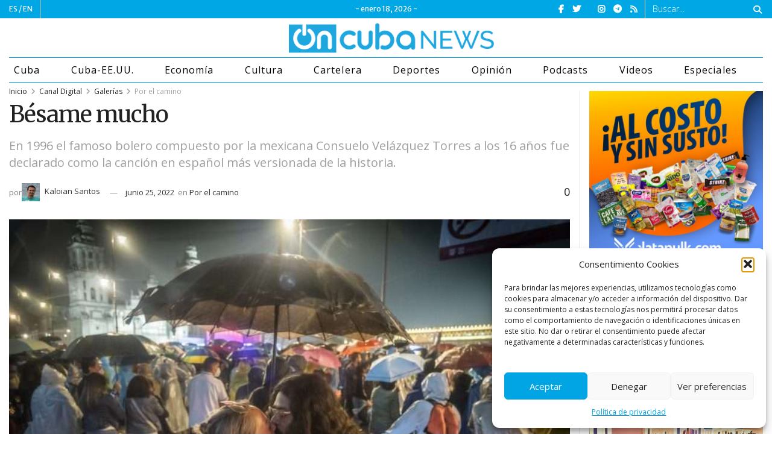

--- FILE ---
content_type: text/html; charset=UTF-8
request_url: https://oncubanews.com/canaldigital/galerias/por-el-camino/besame-mucho/
body_size: 39506
content:
<!doctype html>
<!--[if lt IE 7]> <html class="no-js lt-ie9 lt-ie8 lt-ie7" lang="es"> <![endif]-->
<!--[if IE 7]>    <html class="no-js lt-ie9 lt-ie8" lang="es"> <![endif]-->
<!--[if IE 8]>    <html class="no-js lt-ie9" lang="es"> <![endif]-->
<!--[if IE 9]>    <html class="no-js lt-ie10" lang="es"> <![endif]-->
<!--[if gt IE 8]><!--> <html class="no-js" lang="es"> <!--<![endif]-->
<head>
    <meta http-equiv="Content-Type" content="text/html; charset=UTF-8" />
    <meta name='viewport' content='width=device-width, initial-scale=1, user-scalable=yes' />
    <link rel="profile" href="http://gmpg.org/xfn/11" />
    <link rel="pingback" href="https://oncubanews.com/xmlrpc.php" />
    <meta name='robots' content='index, follow, max-image-preview:large, max-snippet:-1, max-video-preview:-1' />
	<style>img:is([sizes="auto" i], [sizes^="auto," i]) { contain-intrinsic-size: 3000px 1500px }</style>
				<script type="text/javascript">
              var jnews_ajax_url = '/?ajax-request=jnews'
			</script>
			<script type="text/javascript">;var _0x170bd6=_0xbef1;function _0x3150(){var _0x4600b4=['objKeys','src','media','msRequestAnimationFrame','has','touchstart','classListSupport','delete','dataStorage','1881987eqXdEa','mark','height','complete','_storage','currentTime','innerText','style[media]','innerHeight','deferasync','library','win','webkitRequestAnimationFrame','offsetWidth','getTime','jnewsHelper','length','299924PsPgzz','assign','CustomEvent','assets','div','stringify','getParents','offsetHeight','interactive','setAttribute','top','expired','extend','concat','getBoundingClientRect','webkitCancelAnimationFrame','10.0.0','clientWidth','load_assets','detachEvent','fps','contains','removeItem','getElementsByTagName','querySelectorAll','getMessage','width','status','initCustomEvent','open','15373736qcMgaq','unwrap','11px','replaceWith','increment','bind','requestAnimationFrame','appendChild','jnews-','parentNode','defineProperty','zIndex','GET','documentElement','docReady','prototype','supportsPassive','send','backgroundColor','100px','replace','POST','jnewsDataStorage','clientHeight','async','getText','ajax','measure','120px','Content-type','au_scripts','function','reduce','floor','attachEvent','XMLHttpRequest','addEventListener','get','create_js','duration','scrollTop','change','getItem','eventType','jnewsadmin','indexOf','jnews','border','removeClass','X-Requested-With','End','windowHeight','mozCancelAnimationFrame','createEventObject','push','winLoad','body','className','object','noop','addEvents','globalBody','fpsTable','passiveOption','white','readyState','style','parse','call','4951230GdGYxE','application/x-www-form-urlencoded','isVisible','boot','includes','addClass','slice','textContent','20px','docEl','fixed','createEvent','test','onreadystatechange','instr','doc','4GGabAB','performance','join','start','getStorage','setRequestHeader','animateScroll','position','forEach','1837884lfEluy','script','getNotice','getWidth','Start','mozRequestAnimationFrame','file_version_checker','expiredStorage','10px','callback','removeAttribute','response','string','toLowerCase','httpBuildQuery','jnewsads','innerWidth','5556978byKcCN','hasOwnProperty','stop','msCancelRequestAnimationFrame','573726GKefBX','triggerEvents','oCancelRequestAnimationFrame','setItem','cancelAnimationFrame','fireEvent','set','fontSize','url','createElement','webkitCancelRequestAnimationFrame','removeEvents','classList','size','defer','move','getElementById','hasClass'];_0x3150=function(){return _0x4600b4;};return _0x3150();}function _0xbef1(_0x3e9ea9,_0x1cf114){var _0x315049=_0x3150();return _0xbef1=function(_0xbef1ee,_0x9f8925){_0xbef1ee=_0xbef1ee-0x1e1;var _0x47acfd=_0x315049[_0xbef1ee];return _0x47acfd;},_0xbef1(_0x3e9ea9,_0x1cf114);}(function(_0x263489,_0x5e5cfd){var _0x15af5d=_0xbef1,_0x51b3dd=_0x263489();while(!![]){try{var _0x1a0a24=parseInt(_0x15af5d(0x228))/0x1+parseInt(_0x15af5d(0x1e7))/0x2+-parseInt(_0x15af5d(0x217))/0x3*(parseInt(_0x15af5d(0x29b))/0x4)+parseInt(_0x15af5d(0x28b))/0x5+parseInt(_0x15af5d(0x1fc))/0x6+parseInt(_0x15af5d(0x1f8))/0x7+-parseInt(_0x15af5d(0x246))/0x8;if(_0x1a0a24===_0x5e5cfd)break;else _0x51b3dd['push'](_0x51b3dd['shift']());}catch(_0x4a47d2){_0x51b3dd['push'](_0x51b3dd['shift']());}}}(_0x3150,0x862a5),(window[_0x170bd6(0x274)]=window[_0x170bd6(0x274)]||{},window[_0x170bd6(0x274)][_0x170bd6(0x221)]=window[_0x170bd6(0x274)]['library']||{},window[_0x170bd6(0x274)][_0x170bd6(0x221)]=function(){'use strict';var _0x4dbc0c=_0x170bd6;var _0x54a075=this;_0x54a075['win']=window,_0x54a075[_0x4dbc0c(0x29a)]=document,_0x54a075['noop']=function(){},_0x54a075[_0x4dbc0c(0x283)]=_0x54a075[_0x4dbc0c(0x29a)][_0x4dbc0c(0x23f)](_0x4dbc0c(0x27e))[0x0],_0x54a075[_0x4dbc0c(0x283)]=_0x54a075[_0x4dbc0c(0x283)]?_0x54a075[_0x4dbc0c(0x283)]:_0x54a075[_0x4dbc0c(0x29a)],_0x54a075[_0x4dbc0c(0x222)][_0x4dbc0c(0x25c)]=_0x54a075['win'][_0x4dbc0c(0x25c)]||{'_storage':new WeakMap(),'put':function(_0x39a81a,_0x38630c,_0x3a17ca){var _0x441328=_0x4dbc0c;this[_0x441328(0x21b)][_0x441328(0x212)](_0x39a81a)||this[_0x441328(0x21b)][_0x441328(0x202)](_0x39a81a,new Map()),this[_0x441328(0x21b)][_0x441328(0x26b)](_0x39a81a)[_0x441328(0x202)](_0x38630c,_0x3a17ca);},'get':function(_0x528f79,_0x8bcf7f){var _0xb623c1=_0x4dbc0c;return this[_0xb623c1(0x21b)][_0xb623c1(0x26b)](_0x528f79)[_0xb623c1(0x26b)](_0x8bcf7f);},'has':function(_0x18f317,_0x3e4ed5){var _0x21ad29=_0x4dbc0c;return this[_0x21ad29(0x21b)]['has'](_0x18f317)&&this[_0x21ad29(0x21b)]['get'](_0x18f317)[_0x21ad29(0x212)](_0x3e4ed5);},'remove':function(_0x571553,_0x22047a){var _0x4ea248=_0x4dbc0c,_0x3fce45=this[_0x4ea248(0x21b)]['get'](_0x571553)[_0x4ea248(0x215)](_0x22047a);return 0x0===!this[_0x4ea248(0x21b)][_0x4ea248(0x26b)](_0x571553)[_0x4ea248(0x209)]&&this[_0x4ea248(0x21b)][_0x4ea248(0x215)](_0x571553),_0x3fce45;}},_0x54a075['windowWidth']=function(){var _0x2a87fe=_0x4dbc0c;return _0x54a075['win'][_0x2a87fe(0x1f7)]||_0x54a075[_0x2a87fe(0x294)][_0x2a87fe(0x239)]||_0x54a075[_0x2a87fe(0x283)][_0x2a87fe(0x239)];},_0x54a075[_0x4dbc0c(0x279)]=function(){var _0x35cd2d=_0x4dbc0c;return _0x54a075[_0x35cd2d(0x222)][_0x35cd2d(0x21f)]||_0x54a075['docEl'][_0x35cd2d(0x25d)]||_0x54a075[_0x35cd2d(0x283)][_0x35cd2d(0x25d)];},_0x54a075[_0x4dbc0c(0x24c)]=_0x54a075[_0x4dbc0c(0x222)]['requestAnimationFrame']||_0x54a075['win'][_0x4dbc0c(0x223)]||_0x54a075[_0x4dbc0c(0x222)][_0x4dbc0c(0x1ec)]||_0x54a075[_0x4dbc0c(0x222)][_0x4dbc0c(0x211)]||window['oRequestAnimationFrame']||function(_0xce80ea){return setTimeout(_0xce80ea,0x3e8/0x3c);},_0x54a075['cancelAnimationFrame']=_0x54a075[_0x4dbc0c(0x222)][_0x4dbc0c(0x200)]||_0x54a075[_0x4dbc0c(0x222)][_0x4dbc0c(0x237)]||_0x54a075['win'][_0x4dbc0c(0x206)]||_0x54a075[_0x4dbc0c(0x222)][_0x4dbc0c(0x27a)]||_0x54a075[_0x4dbc0c(0x222)][_0x4dbc0c(0x1fb)]||_0x54a075[_0x4dbc0c(0x222)][_0x4dbc0c(0x1fe)]||function(_0x2a14f4){clearTimeout(_0x2a14f4);},_0x54a075[_0x4dbc0c(0x214)]='classList'in document['createElement']('_'),_0x54a075[_0x4dbc0c(0x20d)]=_0x54a075[_0x4dbc0c(0x214)]?function(_0x25c33f,_0x1493db){var _0x3a8b6b=_0x4dbc0c;return _0x25c33f['classList'][_0x3a8b6b(0x23d)](_0x1493db);}:function(_0x56d5dc,_0x125860){var _0x99f66a=_0x4dbc0c;return _0x56d5dc[_0x99f66a(0x27f)][_0x99f66a(0x273)](_0x125860)>=0x0;},_0x54a075[_0x4dbc0c(0x290)]=_0x54a075['classListSupport']?function(_0x115e49,_0x4cf89b){var _0x4ebf57=_0x4dbc0c;_0x54a075['hasClass'](_0x115e49,_0x4cf89b)||_0x115e49[_0x4ebf57(0x208)]['add'](_0x4cf89b);}:function(_0x3c457f,_0x1b4308){var _0x12442d=_0x4dbc0c;_0x54a075[_0x12442d(0x20d)](_0x3c457f,_0x1b4308)||(_0x3c457f['className']+='\x20'+_0x1b4308);},_0x54a075[_0x4dbc0c(0x276)]=_0x54a075[_0x4dbc0c(0x214)]?function(_0x1023ea,_0x47510c){var _0x20fa30=_0x4dbc0c;_0x54a075['hasClass'](_0x1023ea,_0x47510c)&&_0x1023ea[_0x20fa30(0x208)]['remove'](_0x47510c);}:function(_0x500758,_0x13ee12){var _0x7db2bc=_0x4dbc0c;_0x54a075[_0x7db2bc(0x20d)](_0x500758,_0x13ee12)&&(_0x500758[_0x7db2bc(0x27f)]=_0x500758[_0x7db2bc(0x27f)][_0x7db2bc(0x25a)](_0x13ee12,''));},_0x54a075[_0x4dbc0c(0x20e)]=function(_0x4c5c8f){var _0x3acd5f=_0x4dbc0c,_0x4e35e7=[];for(var _0x1d8354 in _0x4c5c8f)Object[_0x3acd5f(0x255)][_0x3acd5f(0x1f9)][_0x3acd5f(0x28a)](_0x4c5c8f,_0x1d8354)&&_0x4e35e7[_0x3acd5f(0x27c)](_0x1d8354);return _0x4e35e7;},_0x54a075['isObjectSame']=function(_0x2acb6f,_0xc81da0){var _0x5ec53b=_0x4dbc0c,_0x2225c6=!0x0;return JSON[_0x5ec53b(0x22d)](_0x2acb6f)!==JSON['stringify'](_0xc81da0)&&(_0x2225c6=!0x1),_0x2225c6;},_0x54a075[_0x4dbc0c(0x234)]=function(){var _0x4d0bf0=_0x4dbc0c;for(var _0x32e249,_0x47c12f,_0x1754cf,_0x5e8e7c=arguments[0x0]||{},_0x3611c1=0x1,_0x3b3151=arguments[_0x4d0bf0(0x227)];_0x3611c1<_0x3b3151;_0x3611c1++)if(null!==(_0x32e249=arguments[_0x3611c1])){for(_0x47c12f in _0x32e249)_0x5e8e7c!==(_0x1754cf=_0x32e249[_0x47c12f])&&void 0x0!==_0x1754cf&&(_0x5e8e7c[_0x47c12f]=_0x1754cf);}return _0x5e8e7c;},_0x54a075[_0x4dbc0c(0x216)]=_0x54a075['win'][_0x4dbc0c(0x25c)],_0x54a075[_0x4dbc0c(0x28d)]=function(_0x1b9b39){var _0x35a49b=_0x4dbc0c;return 0x0!==_0x1b9b39['offsetWidth']&&0x0!==_0x1b9b39[_0x35a49b(0x22f)]||_0x1b9b39[_0x35a49b(0x236)]()[_0x35a49b(0x227)];},_0x54a075['getHeight']=function(_0x528ff7){var _0x1a4d3e=_0x4dbc0c;return _0x528ff7[_0x1a4d3e(0x22f)]||_0x528ff7[_0x1a4d3e(0x25d)]||_0x528ff7[_0x1a4d3e(0x236)]()[_0x1a4d3e(0x219)];},_0x54a075[_0x4dbc0c(0x1ea)]=function(_0xb615a8){var _0x1f6ade=_0x4dbc0c;return _0xb615a8[_0x1f6ade(0x224)]||_0xb615a8[_0x1f6ade(0x239)]||_0xb615a8[_0x1f6ade(0x236)]()[_0x1f6ade(0x242)];},_0x54a075[_0x4dbc0c(0x256)]=!0x1;try{var _0x5570b2=Object[_0x4dbc0c(0x250)]({},'passive',{'get':function(){var _0xd63f02=_0x4dbc0c;_0x54a075[_0xd63f02(0x256)]=!0x0;}});_0x4dbc0c(0x296)in _0x54a075[_0x4dbc0c(0x29a)]?_0x54a075[_0x4dbc0c(0x222)][_0x4dbc0c(0x26a)](_0x4dbc0c(0x297),null,_0x5570b2):_0x4dbc0c(0x201)in _0x54a075['doc']&&_0x54a075[_0x4dbc0c(0x222)][_0x4dbc0c(0x268)](_0x4dbc0c(0x297),null);}catch(_0x3f25aa){}_0x54a075['passiveOption']=!!_0x54a075[_0x4dbc0c(0x256)]&&{'passive':!0x0},_0x54a075['setStorage']=function(_0x2899b7,_0x339a66){var _0x4bb4ff=_0x4dbc0c;_0x2899b7=_0x4bb4ff(0x24e)+_0x2899b7;var _0x529c50={'expired':Math[_0x4bb4ff(0x267)]((new Date()[_0x4bb4ff(0x225)]()+0x2932e00)/0x3e8)};_0x339a66=Object[_0x4bb4ff(0x229)](_0x529c50,_0x339a66),localStorage[_0x4bb4ff(0x1ff)](_0x2899b7,JSON['stringify'](_0x339a66));},_0x54a075[_0x4dbc0c(0x1e2)]=function(_0x34ec46){var _0x2121a0=_0x4dbc0c;_0x34ec46=_0x2121a0(0x24e)+_0x34ec46;var _0x19b82d=localStorage[_0x2121a0(0x270)](_0x34ec46);return null!==_0x19b82d&&0x0<_0x19b82d[_0x2121a0(0x227)]?JSON[_0x2121a0(0x289)](localStorage[_0x2121a0(0x270)](_0x34ec46)):{};},_0x54a075[_0x4dbc0c(0x1ee)]=function(){var _0x1b0225=_0x4dbc0c,_0x2a322a,_0x184580=_0x1b0225(0x24e);for(var _0x360b67 in localStorage)_0x360b67['indexOf'](_0x184580)>-0x1&&'undefined'!==(_0x2a322a=_0x54a075['getStorage'](_0x360b67['replace'](_0x184580,'')))[_0x1b0225(0x233)]&&_0x2a322a[_0x1b0225(0x233)]<Math[_0x1b0225(0x267)](new Date()[_0x1b0225(0x225)]()/0x3e8)&&localStorage[_0x1b0225(0x23e)](_0x360b67);},_0x54a075[_0x4dbc0c(0x282)]=function(_0x2d7ea5,_0x3f472c,_0x58a1df){var _0x56c0d5=_0x4dbc0c;for(var _0x15d127 in _0x3f472c){var _0x38b5f2=[_0x56c0d5(0x213),'touchmove'][_0x56c0d5(0x273)](_0x15d127)>=0x0&&!_0x58a1df&&_0x54a075[_0x56c0d5(0x285)];_0x56c0d5(0x296)in _0x54a075['doc']?_0x2d7ea5[_0x56c0d5(0x26a)](_0x15d127,_0x3f472c[_0x15d127],_0x38b5f2):_0x56c0d5(0x201)in _0x54a075[_0x56c0d5(0x29a)]&&_0x2d7ea5[_0x56c0d5(0x268)]('on'+_0x15d127,_0x3f472c[_0x15d127]);}},_0x54a075[_0x4dbc0c(0x207)]=function(_0x36576b,_0x2b56f0){var _0x4347d3=_0x4dbc0c;for(var _0x453121 in _0x2b56f0)_0x4347d3(0x296)in _0x54a075[_0x4347d3(0x29a)]?_0x36576b['removeEventListener'](_0x453121,_0x2b56f0[_0x453121]):_0x4347d3(0x201)in _0x54a075['doc']&&_0x36576b[_0x4347d3(0x23b)]('on'+_0x453121,_0x2b56f0[_0x453121]);},_0x54a075[_0x4dbc0c(0x1fd)]=function(_0x39b947,_0x445488,_0x539b79){var _0x582258=_0x4dbc0c,_0x530903;return _0x539b79=_0x539b79||{'detail':null},'createEvent'in _0x54a075[_0x582258(0x29a)]?(!(_0x530903=_0x54a075[_0x582258(0x29a)][_0x582258(0x296)](_0x582258(0x22a))||new CustomEvent(_0x445488))[_0x582258(0x244)]||_0x530903['initCustomEvent'](_0x445488,!0x0,!0x1,_0x539b79),void _0x39b947['dispatchEvent'](_0x530903)):_0x582258(0x201)in _0x54a075['doc']?((_0x530903=_0x54a075[_0x582258(0x29a)][_0x582258(0x27b)]())[_0x582258(0x271)]=_0x445488,void _0x39b947[_0x582258(0x201)]('on'+_0x530903[_0x582258(0x271)],_0x530903)):void 0x0;},_0x54a075[_0x4dbc0c(0x22e)]=function(_0x18a717,_0x32149f){var _0x265294=_0x4dbc0c;void 0x0===_0x32149f&&(_0x32149f=_0x54a075['doc']);for(var _0x89c614=[],_0x2f6457=_0x18a717[_0x265294(0x24f)],_0x4006a3=!0x1;!_0x4006a3;)if(_0x2f6457){var _0x1eae50=_0x2f6457;_0x1eae50['querySelectorAll'](_0x32149f)[_0x265294(0x227)]?_0x4006a3=!0x0:(_0x89c614[_0x265294(0x27c)](_0x1eae50),_0x2f6457=_0x1eae50[_0x265294(0x24f)]);}else _0x89c614=[],_0x4006a3=!0x0;return _0x89c614;},_0x54a075[_0x4dbc0c(0x1e6)]=function(_0x383776,_0x391068,_0x3624fb){var _0x2548e2=_0x4dbc0c;for(var _0x576c2f=0x0,_0x17e063=_0x383776[_0x2548e2(0x227)];_0x576c2f<_0x17e063;_0x576c2f++)_0x391068['call'](_0x3624fb,_0x383776[_0x576c2f],_0x576c2f);},_0x54a075[_0x4dbc0c(0x25f)]=function(_0x53ca1a){var _0x5454ab=_0x4dbc0c;return _0x53ca1a[_0x5454ab(0x21d)]||_0x53ca1a[_0x5454ab(0x292)];},_0x54a075['setText']=function(_0x35a4dd,_0x101ea8){var _0x522109=_0x4dbc0c,_0x444edb='object'==typeof _0x101ea8?_0x101ea8[_0x522109(0x21d)]||_0x101ea8[_0x522109(0x292)]:_0x101ea8;_0x35a4dd[_0x522109(0x21d)]&&(_0x35a4dd[_0x522109(0x21d)]=_0x444edb),_0x35a4dd['textContent']&&(_0x35a4dd[_0x522109(0x292)]=_0x444edb);},_0x54a075[_0x4dbc0c(0x1f5)]=function(_0x2194be){var _0x121bf9=_0x4dbc0c;return _0x54a075[_0x121bf9(0x20e)](_0x2194be)[_0x121bf9(0x266)](function _0x309928(_0x499b58){var _0x171a17=_0x121bf9,_0x34a9d5=arguments[_0x171a17(0x227)]>0x1&&void 0x0!==arguments[0x1]?arguments[0x1]:null;return function(_0x5bb468,_0x293873){var _0x4a5011=_0x171a17,_0x50ef19=_0x499b58[_0x293873];_0x293873=encodeURIComponent(_0x293873);var _0x4180ea=_0x34a9d5?''[_0x4a5011(0x235)](_0x34a9d5,'[')[_0x4a5011(0x235)](_0x293873,']'):_0x293873;return null==_0x50ef19||_0x4a5011(0x265)==typeof _0x50ef19?(_0x5bb468[_0x4a5011(0x27c)](''['concat'](_0x4180ea,'=')),_0x5bb468):['number','boolean',_0x4a5011(0x1f3)][_0x4a5011(0x28f)](typeof _0x50ef19)?(_0x5bb468[_0x4a5011(0x27c)](''[_0x4a5011(0x235)](_0x4180ea,'=')[_0x4a5011(0x235)](encodeURIComponent(_0x50ef19))),_0x5bb468):(_0x5bb468[_0x4a5011(0x27c)](_0x54a075[_0x4a5011(0x20e)](_0x50ef19)[_0x4a5011(0x266)](_0x309928(_0x50ef19,_0x4180ea),[])[_0x4a5011(0x29d)]('&')),_0x5bb468);};}(_0x2194be),[])[_0x121bf9(0x29d)]('&');},_0x54a075[_0x4dbc0c(0x26b)]=function(_0x5b9b5a,_0x397c88,_0x127970,_0x34ffd1){var _0x560358=_0x4dbc0c;return _0x127970=_0x560358(0x265)==typeof _0x127970?_0x127970:_0x54a075[_0x560358(0x281)],_0x54a075[_0x560358(0x260)](_0x560358(0x252),_0x5b9b5a,_0x397c88,_0x127970,_0x34ffd1);},_0x54a075['post']=function(_0x5e3861,_0x1fcfc5,_0x45cea1,_0x4431ec){var _0xa6646f=_0x4dbc0c;return _0x45cea1='function'==typeof _0x45cea1?_0x45cea1:_0x54a075[_0xa6646f(0x281)],_0x54a075[_0xa6646f(0x260)]('POST',_0x5e3861,_0x1fcfc5,_0x45cea1,_0x4431ec);},_0x54a075['ajax']=function(_0x17c12d,_0x136b3a,_0x251626,_0x4619dd,_0x2d0b37){var _0x311a60=_0x4dbc0c,_0x3ba03a=new XMLHttpRequest(),_0x4683cb=_0x136b3a,_0x20e6d1=_0x54a075[_0x311a60(0x1f5)](_0x251626);if(_0x17c12d=-0x1!=['GET',_0x311a60(0x25b)][_0x311a60(0x273)](_0x17c12d)?_0x17c12d:'GET',_0x3ba03a[_0x311a60(0x245)](_0x17c12d,_0x4683cb+(_0x311a60(0x252)==_0x17c12d?'?'+_0x20e6d1:''),!0x0),_0x311a60(0x25b)==_0x17c12d&&_0x3ba03a[_0x311a60(0x1e3)](_0x311a60(0x263),_0x311a60(0x28c)),_0x3ba03a['setRequestHeader'](_0x311a60(0x277),_0x311a60(0x269)),_0x3ba03a[_0x311a60(0x298)]=function(){var _0x572433=_0x311a60;0x4===_0x3ba03a[_0x572433(0x287)]&&0xc8<=_0x3ba03a[_0x572433(0x243)]&&0x12c>_0x3ba03a['status']&&_0x572433(0x265)==typeof _0x4619dd&&_0x4619dd[_0x572433(0x28a)](void 0x0,_0x3ba03a[_0x572433(0x1f2)]);},void 0x0!==_0x2d0b37&&!_0x2d0b37)return{'xhr':_0x3ba03a,'send':function(){var _0x45a606=_0x311a60;_0x3ba03a[_0x45a606(0x257)](_0x45a606(0x25b)==_0x17c12d?_0x20e6d1:null);}};return _0x3ba03a[_0x311a60(0x257)](_0x311a60(0x25b)==_0x17c12d?_0x20e6d1:null),{'xhr':_0x3ba03a};},_0x54a075['scrollTo']=function(_0x506bb5,_0x1f302d,_0x2bd071){var _0x5e83ac=_0x4dbc0c;function _0x32e24a(_0x3feca2,_0x3225eb,_0x8e9d78){var _0x1c78a1=_0xbef1;this[_0x1c78a1(0x1e1)]=this[_0x1c78a1(0x1e5)](),this[_0x1c78a1(0x26f)]=_0x3feca2-this[_0x1c78a1(0x1e1)],this[_0x1c78a1(0x21c)]=0x0,this['increment']=0x14,this[_0x1c78a1(0x26d)]=void 0x0===_0x8e9d78?0x1f4:_0x8e9d78,this['callback']=_0x3225eb,this['finish']=!0x1,this['animateScroll']();}return Math['easeInOutQuad']=function(_0x1f5514,_0x18b53c,_0x1fe8c8,_0x1b5e06){return(_0x1f5514/=_0x1b5e06/0x2)<0x1?_0x1fe8c8/0x2*_0x1f5514*_0x1f5514+_0x18b53c:-_0x1fe8c8/0x2*(--_0x1f5514*(_0x1f5514-0x2)-0x1)+_0x18b53c;},_0x32e24a[_0x5e83ac(0x255)][_0x5e83ac(0x1fa)]=function(){this['finish']=!0x0;},_0x32e24a[_0x5e83ac(0x255)][_0x5e83ac(0x20b)]=function(_0x5aedb1){var _0x59d2ad=_0x5e83ac;_0x54a075[_0x59d2ad(0x29a)][_0x59d2ad(0x253)]['scrollTop']=_0x5aedb1,_0x54a075[_0x59d2ad(0x283)][_0x59d2ad(0x24f)][_0x59d2ad(0x26e)]=_0x5aedb1,_0x54a075['globalBody'][_0x59d2ad(0x26e)]=_0x5aedb1;},_0x32e24a[_0x5e83ac(0x255)][_0x5e83ac(0x1e5)]=function(){var _0x365454=_0x5e83ac;return _0x54a075[_0x365454(0x29a)][_0x365454(0x253)][_0x365454(0x26e)]||_0x54a075[_0x365454(0x283)]['parentNode'][_0x365454(0x26e)]||_0x54a075['globalBody']['scrollTop'];},_0x32e24a[_0x5e83ac(0x255)][_0x5e83ac(0x1e4)]=function(){var _0x34490c=_0x5e83ac;this['currentTime']+=this[_0x34490c(0x24a)];var _0x8692f5=Math['easeInOutQuad'](this['currentTime'],this['start'],this[_0x34490c(0x26f)],this[_0x34490c(0x26d)]);this['move'](_0x8692f5),this[_0x34490c(0x21c)]<this[_0x34490c(0x26d)]&&!this['finish']?_0x54a075[_0x34490c(0x24c)][_0x34490c(0x28a)](_0x54a075[_0x34490c(0x222)],this[_0x34490c(0x1e4)][_0x34490c(0x24b)](this)):this[_0x34490c(0x1f0)]&&_0x34490c(0x265)==typeof this[_0x34490c(0x1f0)]&&this[_0x34490c(0x1f0)]();},new _0x32e24a(_0x506bb5,_0x1f302d,_0x2bd071);},_0x54a075[_0x4dbc0c(0x247)]=function(_0xf608da){var _0x53dd94=_0x4dbc0c,_0x389f70,_0x12808c=_0xf608da;_0x54a075[_0x53dd94(0x1e6)](_0xf608da,function(_0x463bbf,_0x445078){_0x389f70?_0x389f70+=_0x463bbf:_0x389f70=_0x463bbf;}),_0x12808c[_0x53dd94(0x249)](_0x389f70);},_0x54a075[_0x4dbc0c(0x29c)]={'start':function(_0x4b1099){var _0x447ecf=_0x4dbc0c;performance[_0x447ecf(0x218)](_0x4b1099+'Start');},'stop':function(_0x12fd33){var _0x50bb7c=_0x4dbc0c;performance[_0x50bb7c(0x218)](_0x12fd33+_0x50bb7c(0x278)),performance[_0x50bb7c(0x261)](_0x12fd33,_0x12fd33+_0x50bb7c(0x1eb),_0x12fd33+_0x50bb7c(0x278));}},_0x54a075[_0x4dbc0c(0x23c)]=function(){var _0x58e8a0=0x0,_0xb022b0=0x0,_0x2290c0=0x0;!(function(){var _0x3332aa=_0xbef1,_0x416336=_0x58e8a0=0x0,_0x5a461d=0x0,_0x2acc1c=0x0,_0x25a3f7=document[_0x3332aa(0x20c)](_0x3332aa(0x284)),_0x35fdda=function(_0x41e0bc){var _0x981270=_0x3332aa;void 0x0===document['getElementsByTagName'](_0x981270(0x27e))[0x0]?_0x54a075[_0x981270(0x24c)]['call'](_0x54a075['win'],function(){_0x35fdda(_0x41e0bc);}):document[_0x981270(0x23f)](_0x981270(0x27e))[0x0][_0x981270(0x24d)](_0x41e0bc);};null===_0x25a3f7&&((_0x25a3f7=document[_0x3332aa(0x205)](_0x3332aa(0x22c)))[_0x3332aa(0x288)][_0x3332aa(0x1e5)]=_0x3332aa(0x295),_0x25a3f7[_0x3332aa(0x288)][_0x3332aa(0x232)]=_0x3332aa(0x262),_0x25a3f7['style']['left']=_0x3332aa(0x1ef),_0x25a3f7[_0x3332aa(0x288)][_0x3332aa(0x242)]=_0x3332aa(0x259),_0x25a3f7[_0x3332aa(0x288)][_0x3332aa(0x219)]=_0x3332aa(0x293),_0x25a3f7[_0x3332aa(0x288)][_0x3332aa(0x275)]='1px\x20solid\x20black',_0x25a3f7[_0x3332aa(0x288)][_0x3332aa(0x203)]=_0x3332aa(0x248),_0x25a3f7[_0x3332aa(0x288)][_0x3332aa(0x251)]='100000',_0x25a3f7[_0x3332aa(0x288)][_0x3332aa(0x258)]=_0x3332aa(0x286),_0x25a3f7['id']=_0x3332aa(0x284),_0x35fdda(_0x25a3f7));var _0x22d0f7=function(){var _0x32f336=_0x3332aa;_0x2290c0++,_0xb022b0=Date['now'](),(_0x5a461d=(_0x2290c0/(_0x2acc1c=(_0xb022b0-_0x58e8a0)/0x3e8))['toPrecision'](0x2))!=_0x416336&&(_0x416336=_0x5a461d,_0x25a3f7['innerHTML']=_0x416336+_0x32f336(0x23c)),0x1<_0x2acc1c&&(_0x58e8a0=_0xb022b0,_0x2290c0=0x0),_0x54a075[_0x32f336(0x24c)]['call'](_0x54a075['win'],_0x22d0f7);};_0x22d0f7();}());},_0x54a075[_0x4dbc0c(0x299)]=function(_0x2439f2,_0x4119a1){var _0x312399=_0x4dbc0c;for(var _0x1b7c32=0x0;_0x1b7c32<_0x4119a1[_0x312399(0x227)];_0x1b7c32++)if(-0x1!==_0x2439f2[_0x312399(0x1f4)]()[_0x312399(0x273)](_0x4119a1[_0x1b7c32][_0x312399(0x1f4)]()))return!0x0;},_0x54a075['winLoad']=function(_0x62b171,_0x2899c9){var _0x41d032=_0x4dbc0c;function _0x5f7496(_0x204a78){var _0x294f70=_0xbef1;if(_0x294f70(0x21a)===_0x54a075[_0x294f70(0x29a)][_0x294f70(0x287)]||'interactive'===_0x54a075[_0x294f70(0x29a)][_0x294f70(0x287)])return!_0x204a78||_0x2899c9?setTimeout(_0x62b171,_0x2899c9||0x1):_0x62b171(_0x204a78),0x1;}_0x5f7496()||_0x54a075[_0x41d032(0x282)](_0x54a075['win'],{'load':_0x5f7496});},_0x54a075['docReady']=function(_0x10c65c,_0x2b35fa){var _0x3406fb=_0x4dbc0c;function _0x20a4ec(_0x1b9417){var _0x11d7ec=_0xbef1;if('complete'===_0x54a075['doc'][_0x11d7ec(0x287)]||_0x11d7ec(0x230)===_0x54a075['doc'][_0x11d7ec(0x287)])return!_0x1b9417||_0x2b35fa?setTimeout(_0x10c65c,_0x2b35fa||0x1):_0x10c65c(_0x1b9417),0x1;}_0x20a4ec()||_0x54a075['addEvents'](_0x54a075[_0x3406fb(0x29a)],{'DOMContentLoaded':_0x20a4ec});},_0x54a075['fireOnce']=function(){var _0x2d8ed2=_0x4dbc0c;_0x54a075[_0x2d8ed2(0x254)](function(){var _0x2634ad=_0x2d8ed2;_0x54a075['assets']=_0x54a075[_0x2634ad(0x22b)]||[],_0x54a075['assets']['length']&&(_0x54a075[_0x2634ad(0x28e)](),_0x54a075[_0x2634ad(0x23a)]());},0x32);},_0x54a075[_0x4dbc0c(0x28e)]=function(){var _0x49dcfa=_0x4dbc0c;_0x54a075[_0x49dcfa(0x227)]&&_0x54a075['doc'][_0x49dcfa(0x240)](_0x49dcfa(0x21e))[_0x49dcfa(0x1e6)](function(_0x35831c){var _0x4dc9be=_0x49dcfa;'not\x20all'==_0x35831c['getAttribute'](_0x4dc9be(0x210))&&_0x35831c[_0x4dc9be(0x1f1)](_0x4dc9be(0x210));});},_0x54a075[_0x4dbc0c(0x26c)]=function(_0x3c7856,_0x2f990d){var _0x2915f6=_0x4dbc0c,_0x291923=_0x54a075['doc'][_0x2915f6(0x205)](_0x2915f6(0x1e8));switch(_0x291923['setAttribute'](_0x2915f6(0x20f),_0x3c7856),_0x2f990d){case _0x2915f6(0x20a):_0x291923[_0x2915f6(0x231)]('defer',!0x0);break;case _0x2915f6(0x25e):_0x291923['setAttribute']('async',!0x0);break;case _0x2915f6(0x220):_0x291923[_0x2915f6(0x231)]('defer',!0x0),_0x291923[_0x2915f6(0x231)]('async',!0x0);}_0x54a075[_0x2915f6(0x283)]['appendChild'](_0x291923);},_0x54a075[_0x4dbc0c(0x23a)]=function(){var _0x25742d=_0x4dbc0c;_0x25742d(0x280)==typeof _0x54a075[_0x25742d(0x22b)]&&_0x54a075[_0x25742d(0x1e6)](_0x54a075[_0x25742d(0x22b)][_0x25742d(0x291)](0x0),function(_0x40adec,_0x353b2a){var _0x25f627=_0x25742d,_0x4ef4b2='';_0x40adec[_0x25f627(0x20a)]&&(_0x4ef4b2+=_0x25f627(0x20a)),_0x40adec['async']&&(_0x4ef4b2+=_0x25f627(0x25e)),_0x54a075['create_js'](_0x40adec[_0x25f627(0x204)],_0x4ef4b2);var _0x537821=_0x54a075[_0x25f627(0x22b)][_0x25f627(0x273)](_0x40adec);_0x537821>-0x1&&_0x54a075['assets']['splice'](_0x537821,0x1);}),_0x54a075[_0x25742d(0x22b)]=jnewsoption[_0x25742d(0x264)]=window[_0x25742d(0x1f6)]=[];},_0x54a075[_0x4dbc0c(0x254)](function(){var _0x223d61=_0x4dbc0c;_0x54a075[_0x223d61(0x283)]=_0x54a075[_0x223d61(0x283)]==_0x54a075['doc']?_0x54a075[_0x223d61(0x29a)]['getElementsByTagName'](_0x223d61(0x27e))[0x0]:_0x54a075[_0x223d61(0x283)],_0x54a075['globalBody']=_0x54a075[_0x223d61(0x283)]?_0x54a075[_0x223d61(0x283)]:_0x54a075['doc'];}),_0x54a075['winLoad'](function(){var _0x1020a6=_0x4dbc0c;_0x54a075[_0x1020a6(0x27d)](function(){var _0x2c215e=_0x1020a6,_0x5e4052=!0x1;if(void 0x0!==window[_0x2c215e(0x272)]){if(void 0x0!==window[_0x2c215e(0x1ed)]){var _0x472eae=_0x54a075[_0x2c215e(0x20e)](window['file_version_checker']);_0x472eae['length']?_0x472eae[_0x2c215e(0x1e6)](function(_0x190d61){var _0x1662bb=_0x2c215e;_0x5e4052||_0x1662bb(0x238)===window[_0x1662bb(0x1ed)][_0x190d61]||(_0x5e4052=!0x0);}):_0x5e4052=!0x0;}else _0x5e4052=!0x0;}_0x5e4052&&(window[_0x2c215e(0x226)][_0x2c215e(0x241)](),window['jnewsHelper'][_0x2c215e(0x1e9)]());},0x9c4);});},window[_0x170bd6(0x274)]['library']=new window[(_0x170bd6(0x274))][(_0x170bd6(0x221))]()));</script>
	<!-- This site is optimized with the Yoast SEO plugin v25.8 - https://yoast.com/wordpress/plugins/seo/ -->
	<title>Bésame mucho - OnCubaNews</title>
	<link rel="canonical" href="https://oncubanews.com/canaldigital/galerias/por-el-camino/besame-mucho/" />
	<meta property="og:locale" content="es_ES" />
	<meta property="og:type" content="article" />
	<meta property="og:title" content="Bésame mucho - OnCubaNews" />
	<meta property="og:description" content="En 1996 el famoso bolero compuesto por la mexicana Consuelo Velázquez Torres a los 16 años fue declarado como la canción en español más versionada de la historia." />
	<meta property="og:url" content="https://oncubanews.com/canaldigital/galerias/por-el-camino/besame-mucho/" />
	<meta property="og:site_name" content="OnCubaNews" />
	<meta property="article:publisher" content="https://facebook.com/oncuba" />
	<meta property="article:published_time" content="2022-06-25T15:12:12+00:00" />
	<meta property="article:modified_time" content="2022-06-25T16:25:42+00:00" />
	<meta property="og:image" content="https://oncubanews.com/wp-content/uploads/2022/06/besame-mucho-fotos-kaloian-01.jpg" />
	<meta property="og:image:width" content="2300" />
	<meta property="og:image:height" content="1535" />
	<meta property="og:image:type" content="image/jpeg" />
	<meta name="author" content="Kaloian Santos" />
	<meta name="twitter:card" content="summary_large_image" />
	<meta name="twitter:label1" content="Escrito por" />
	<meta name="twitter:data1" content="Kaloian Santos" />
	<meta name="twitter:label2" content="Tiempo de lectura" />
	<meta name="twitter:data2" content="7 minutos" />
	<script type="application/ld+json" class="yoast-schema-graph">{"@context":"https://schema.org","@graph":[{"@type":"Article","@id":"https://oncubanews.com/canaldigital/galerias/por-el-camino/besame-mucho/#article","isPartOf":{"@id":"https://oncubanews.com/canaldigital/galerias/por-el-camino/besame-mucho/"},"author":{"name":"Kaloian Santos","@id":"https://oncubanews.com/#/schema/person/d6ec6155feb67a55ffc8bef7963b6e07"},"headline":"Bésame mucho","datePublished":"2022-06-25T15:12:12+00:00","dateModified":"2022-06-25T16:25:42+00:00","mainEntityOfPage":{"@id":"https://oncubanews.com/canaldigital/galerias/por-el-camino/besame-mucho/"},"wordCount":905,"commentCount":0,"publisher":{"@id":"https://oncubanews.com/#organization"},"image":{"@id":"https://oncubanews.com/canaldigital/galerias/por-el-camino/besame-mucho/#primaryimage"},"thumbnailUrl":"https://oncubanews.com/wp-content/uploads/2022/06/besame-mucho-fotos-kaloian-01.jpg","keywords":["Bésame mucho","boleros","canción","México","Portada"],"articleSection":["Por el camino"],"inLanguage":"es","potentialAction":[{"@type":"CommentAction","name":"Comment","target":["https://oncubanews.com/canaldigital/galerias/por-el-camino/besame-mucho/#respond"]}],"copyrightYear":"2022","copyrightHolder":{"@id":"https://oncubanews.com/#organization"}},{"@type":"WebPage","@id":"https://oncubanews.com/canaldigital/galerias/por-el-camino/besame-mucho/","url":"https://oncubanews.com/canaldigital/galerias/por-el-camino/besame-mucho/","name":"Bésame mucho - OnCubaNews","isPartOf":{"@id":"https://oncubanews.com/#website"},"primaryImageOfPage":{"@id":"https://oncubanews.com/canaldigital/galerias/por-el-camino/besame-mucho/#primaryimage"},"image":{"@id":"https://oncubanews.com/canaldigital/galerias/por-el-camino/besame-mucho/#primaryimage"},"thumbnailUrl":"https://oncubanews.com/wp-content/uploads/2022/06/besame-mucho-fotos-kaloian-01.jpg","datePublished":"2022-06-25T15:12:12+00:00","dateModified":"2022-06-25T16:25:42+00:00","breadcrumb":{"@id":"https://oncubanews.com/canaldigital/galerias/por-el-camino/besame-mucho/#breadcrumb"},"inLanguage":"es","potentialAction":[{"@type":"ReadAction","target":["https://oncubanews.com/canaldigital/galerias/por-el-camino/besame-mucho/"]}]},{"@type":"ImageObject","inLanguage":"es","@id":"https://oncubanews.com/canaldigital/galerias/por-el-camino/besame-mucho/#primaryimage","url":"https://oncubanews.com/wp-content/uploads/2022/06/besame-mucho-fotos-kaloian-01.jpg","contentUrl":"https://oncubanews.com/wp-content/uploads/2022/06/besame-mucho-fotos-kaloian-01.jpg","width":2300,"height":1535},{"@type":"BreadcrumbList","@id":"https://oncubanews.com/canaldigital/galerias/por-el-camino/besame-mucho/#breadcrumb","itemListElement":[{"@type":"ListItem","position":1,"name":"Revistas","item":"https://oncubanews.com/revistas/"},{"@type":"ListItem","position":2,"name":"Bésame mucho"}]},{"@type":"WebSite","@id":"https://oncubanews.com/#website","url":"https://oncubanews.com/","name":"OnCubaNews","description":"On Paper · Online · On You","publisher":{"@id":"https://oncubanews.com/#organization"},"potentialAction":[{"@type":"SearchAction","target":{"@type":"EntryPoint","urlTemplate":"https://oncubanews.com/?s={search_term_string}"},"query-input":{"@type":"PropertyValueSpecification","valueRequired":true,"valueName":"search_term_string"}}],"inLanguage":"es"},{"@type":"Organization","@id":"https://oncubanews.com/#organization","name":"OnCubaNews","url":"https://oncubanews.com/","logo":{"@type":"ImageObject","inLanguage":"es","@id":"https://oncubanews.com/#/schema/logo/image/","url":"https://oncubanews.com/wp-content/uploads/2018/05/logo-oncuba-news-retina-1.png","contentUrl":"https://oncubanews.com/wp-content/uploads/2018/05/logo-oncuba-news-retina-1.png","width":680,"height":96,"caption":"OnCubaNews"},"image":{"@id":"https://oncubanews.com/#/schema/logo/image/"},"sameAs":["https://facebook.com/oncuba","https://t.me/oncubanews","https://instagram.com/oncubanews"]},{"@type":"Person","@id":"https://oncubanews.com/#/schema/person/d6ec6155feb67a55ffc8bef7963b6e07","name":"Kaloian Santos","image":{"@type":"ImageObject","inLanguage":"es","@id":"https://oncubanews.com/#/schema/person/image/a73cd2808718835412ad816fbf762be2","url":"https://oncubanews.com/wp-content/uploads/2016/12/Kaloian-Santos_avatar_1480806204-96x96.jpg","contentUrl":"https://oncubanews.com/wp-content/uploads/2016/12/Kaloian-Santos_avatar_1480806204-96x96.jpg","caption":"Kaloian Santos"},"sameAs":["http://Cabrera"],"url":"https://oncubanews.com/author/kaloian/"}]}</script>
	<!-- / Yoast SEO plugin. -->


<link rel='dns-prefetch' href='//www.googletagmanager.com' />
<link rel='dns-prefetch' href='//fonts.googleapis.com' />
<link rel='dns-prefetch' href='//pagead2.googlesyndication.com' />
<link rel='preconnect' href='https://fonts.gstatic.com' />
<link rel="alternate" type="application/rss+xml" title="OnCubaNews &raquo; Feed" href="https://oncubanews.com/feed/" />
<link rel="alternate" type="application/rss+xml" title="OnCubaNews &raquo; Feed de los comentarios" href="https://oncubanews.com/comments/feed/" />
<script type="text/javascript" id="wpp-js" src="https://oncubanews.com/wp-content/plugins/wordpress-popular-posts/assets/js/wpp.min.js?ver=7.3.3" data-sampling="0" data-sampling-rate="100" data-api-url="https://oncubanews.com/wp-json/wordpress-popular-posts" data-post-id="393827" data-token="ac251578f7" data-lang="0" data-debug="0"></script>
<link rel="alternate" type="application/rss+xml" title="OnCubaNews &raquo; Comentario Bésame mucho del feed" href="https://oncubanews.com/canaldigital/galerias/por-el-camino/besame-mucho/feed/" />
<style id='classic-theme-styles-inline-css' type='text/css'>
/*! This file is auto-generated */
.wp-block-button__link{color:#fff;background-color:#32373c;border-radius:9999px;box-shadow:none;text-decoration:none;padding:calc(.667em + 2px) calc(1.333em + 2px);font-size:1.125em}.wp-block-file__button{background:#32373c;color:#fff;text-decoration:none}
</style>
<style id='global-styles-inline-css' type='text/css'>
:root{--wp--preset--aspect-ratio--square: 1;--wp--preset--aspect-ratio--4-3: 4/3;--wp--preset--aspect-ratio--3-4: 3/4;--wp--preset--aspect-ratio--3-2: 3/2;--wp--preset--aspect-ratio--2-3: 2/3;--wp--preset--aspect-ratio--16-9: 16/9;--wp--preset--aspect-ratio--9-16: 9/16;--wp--preset--color--black: #000000;--wp--preset--color--cyan-bluish-gray: #abb8c3;--wp--preset--color--white: #ffffff;--wp--preset--color--pale-pink: #f78da7;--wp--preset--color--vivid-red: #cf2e2e;--wp--preset--color--luminous-vivid-orange: #ff6900;--wp--preset--color--luminous-vivid-amber: #fcb900;--wp--preset--color--light-green-cyan: #7bdcb5;--wp--preset--color--vivid-green-cyan: #00d084;--wp--preset--color--pale-cyan-blue: #8ed1fc;--wp--preset--color--vivid-cyan-blue: #0693e3;--wp--preset--color--vivid-purple: #9b51e0;--wp--preset--gradient--vivid-cyan-blue-to-vivid-purple: linear-gradient(135deg,rgba(6,147,227,1) 0%,rgb(155,81,224) 100%);--wp--preset--gradient--light-green-cyan-to-vivid-green-cyan: linear-gradient(135deg,rgb(122,220,180) 0%,rgb(0,208,130) 100%);--wp--preset--gradient--luminous-vivid-amber-to-luminous-vivid-orange: linear-gradient(135deg,rgba(252,185,0,1) 0%,rgba(255,105,0,1) 100%);--wp--preset--gradient--luminous-vivid-orange-to-vivid-red: linear-gradient(135deg,rgba(255,105,0,1) 0%,rgb(207,46,46) 100%);--wp--preset--gradient--very-light-gray-to-cyan-bluish-gray: linear-gradient(135deg,rgb(238,238,238) 0%,rgb(169,184,195) 100%);--wp--preset--gradient--cool-to-warm-spectrum: linear-gradient(135deg,rgb(74,234,220) 0%,rgb(151,120,209) 20%,rgb(207,42,186) 40%,rgb(238,44,130) 60%,rgb(251,105,98) 80%,rgb(254,248,76) 100%);--wp--preset--gradient--blush-light-purple: linear-gradient(135deg,rgb(255,206,236) 0%,rgb(152,150,240) 100%);--wp--preset--gradient--blush-bordeaux: linear-gradient(135deg,rgb(254,205,165) 0%,rgb(254,45,45) 50%,rgb(107,0,62) 100%);--wp--preset--gradient--luminous-dusk: linear-gradient(135deg,rgb(255,203,112) 0%,rgb(199,81,192) 50%,rgb(65,88,208) 100%);--wp--preset--gradient--pale-ocean: linear-gradient(135deg,rgb(255,245,203) 0%,rgb(182,227,212) 50%,rgb(51,167,181) 100%);--wp--preset--gradient--electric-grass: linear-gradient(135deg,rgb(202,248,128) 0%,rgb(113,206,126) 100%);--wp--preset--gradient--midnight: linear-gradient(135deg,rgb(2,3,129) 0%,rgb(40,116,252) 100%);--wp--preset--font-size--small: 13px;--wp--preset--font-size--medium: 20px;--wp--preset--font-size--large: 36px;--wp--preset--font-size--x-large: 42px;--wp--preset--spacing--20: 0.44rem;--wp--preset--spacing--30: 0.67rem;--wp--preset--spacing--40: 1rem;--wp--preset--spacing--50: 1.5rem;--wp--preset--spacing--60: 2.25rem;--wp--preset--spacing--70: 3.38rem;--wp--preset--spacing--80: 5.06rem;--wp--preset--shadow--natural: 6px 6px 9px rgba(0, 0, 0, 0.2);--wp--preset--shadow--deep: 12px 12px 50px rgba(0, 0, 0, 0.4);--wp--preset--shadow--sharp: 6px 6px 0px rgba(0, 0, 0, 0.2);--wp--preset--shadow--outlined: 6px 6px 0px -3px rgba(255, 255, 255, 1), 6px 6px rgba(0, 0, 0, 1);--wp--preset--shadow--crisp: 6px 6px 0px rgba(0, 0, 0, 1);}:where(.is-layout-flex){gap: 0.5em;}:where(.is-layout-grid){gap: 0.5em;}body .is-layout-flex{display: flex;}.is-layout-flex{flex-wrap: wrap;align-items: center;}.is-layout-flex > :is(*, div){margin: 0;}body .is-layout-grid{display: grid;}.is-layout-grid > :is(*, div){margin: 0;}:where(.wp-block-columns.is-layout-flex){gap: 2em;}:where(.wp-block-columns.is-layout-grid){gap: 2em;}:where(.wp-block-post-template.is-layout-flex){gap: 1.25em;}:where(.wp-block-post-template.is-layout-grid){gap: 1.25em;}.has-black-color{color: var(--wp--preset--color--black) !important;}.has-cyan-bluish-gray-color{color: var(--wp--preset--color--cyan-bluish-gray) !important;}.has-white-color{color: var(--wp--preset--color--white) !important;}.has-pale-pink-color{color: var(--wp--preset--color--pale-pink) !important;}.has-vivid-red-color{color: var(--wp--preset--color--vivid-red) !important;}.has-luminous-vivid-orange-color{color: var(--wp--preset--color--luminous-vivid-orange) !important;}.has-luminous-vivid-amber-color{color: var(--wp--preset--color--luminous-vivid-amber) !important;}.has-light-green-cyan-color{color: var(--wp--preset--color--light-green-cyan) !important;}.has-vivid-green-cyan-color{color: var(--wp--preset--color--vivid-green-cyan) !important;}.has-pale-cyan-blue-color{color: var(--wp--preset--color--pale-cyan-blue) !important;}.has-vivid-cyan-blue-color{color: var(--wp--preset--color--vivid-cyan-blue) !important;}.has-vivid-purple-color{color: var(--wp--preset--color--vivid-purple) !important;}.has-black-background-color{background-color: var(--wp--preset--color--black) !important;}.has-cyan-bluish-gray-background-color{background-color: var(--wp--preset--color--cyan-bluish-gray) !important;}.has-white-background-color{background-color: var(--wp--preset--color--white) !important;}.has-pale-pink-background-color{background-color: var(--wp--preset--color--pale-pink) !important;}.has-vivid-red-background-color{background-color: var(--wp--preset--color--vivid-red) !important;}.has-luminous-vivid-orange-background-color{background-color: var(--wp--preset--color--luminous-vivid-orange) !important;}.has-luminous-vivid-amber-background-color{background-color: var(--wp--preset--color--luminous-vivid-amber) !important;}.has-light-green-cyan-background-color{background-color: var(--wp--preset--color--light-green-cyan) !important;}.has-vivid-green-cyan-background-color{background-color: var(--wp--preset--color--vivid-green-cyan) !important;}.has-pale-cyan-blue-background-color{background-color: var(--wp--preset--color--pale-cyan-blue) !important;}.has-vivid-cyan-blue-background-color{background-color: var(--wp--preset--color--vivid-cyan-blue) !important;}.has-vivid-purple-background-color{background-color: var(--wp--preset--color--vivid-purple) !important;}.has-black-border-color{border-color: var(--wp--preset--color--black) !important;}.has-cyan-bluish-gray-border-color{border-color: var(--wp--preset--color--cyan-bluish-gray) !important;}.has-white-border-color{border-color: var(--wp--preset--color--white) !important;}.has-pale-pink-border-color{border-color: var(--wp--preset--color--pale-pink) !important;}.has-vivid-red-border-color{border-color: var(--wp--preset--color--vivid-red) !important;}.has-luminous-vivid-orange-border-color{border-color: var(--wp--preset--color--luminous-vivid-orange) !important;}.has-luminous-vivid-amber-border-color{border-color: var(--wp--preset--color--luminous-vivid-amber) !important;}.has-light-green-cyan-border-color{border-color: var(--wp--preset--color--light-green-cyan) !important;}.has-vivid-green-cyan-border-color{border-color: var(--wp--preset--color--vivid-green-cyan) !important;}.has-pale-cyan-blue-border-color{border-color: var(--wp--preset--color--pale-cyan-blue) !important;}.has-vivid-cyan-blue-border-color{border-color: var(--wp--preset--color--vivid-cyan-blue) !important;}.has-vivid-purple-border-color{border-color: var(--wp--preset--color--vivid-purple) !important;}.has-vivid-cyan-blue-to-vivid-purple-gradient-background{background: var(--wp--preset--gradient--vivid-cyan-blue-to-vivid-purple) !important;}.has-light-green-cyan-to-vivid-green-cyan-gradient-background{background: var(--wp--preset--gradient--light-green-cyan-to-vivid-green-cyan) !important;}.has-luminous-vivid-amber-to-luminous-vivid-orange-gradient-background{background: var(--wp--preset--gradient--luminous-vivid-amber-to-luminous-vivid-orange) !important;}.has-luminous-vivid-orange-to-vivid-red-gradient-background{background: var(--wp--preset--gradient--luminous-vivid-orange-to-vivid-red) !important;}.has-very-light-gray-to-cyan-bluish-gray-gradient-background{background: var(--wp--preset--gradient--very-light-gray-to-cyan-bluish-gray) !important;}.has-cool-to-warm-spectrum-gradient-background{background: var(--wp--preset--gradient--cool-to-warm-spectrum) !important;}.has-blush-light-purple-gradient-background{background: var(--wp--preset--gradient--blush-light-purple) !important;}.has-blush-bordeaux-gradient-background{background: var(--wp--preset--gradient--blush-bordeaux) !important;}.has-luminous-dusk-gradient-background{background: var(--wp--preset--gradient--luminous-dusk) !important;}.has-pale-ocean-gradient-background{background: var(--wp--preset--gradient--pale-ocean) !important;}.has-electric-grass-gradient-background{background: var(--wp--preset--gradient--electric-grass) !important;}.has-midnight-gradient-background{background: var(--wp--preset--gradient--midnight) !important;}.has-small-font-size{font-size: var(--wp--preset--font-size--small) !important;}.has-medium-font-size{font-size: var(--wp--preset--font-size--medium) !important;}.has-large-font-size{font-size: var(--wp--preset--font-size--large) !important;}.has-x-large-font-size{font-size: var(--wp--preset--font-size--x-large) !important;}
:where(.wp-block-post-template.is-layout-flex){gap: 1.25em;}:where(.wp-block-post-template.is-layout-grid){gap: 1.25em;}
:where(.wp-block-columns.is-layout-flex){gap: 2em;}:where(.wp-block-columns.is-layout-grid){gap: 2em;}
:root :where(.wp-block-pullquote){font-size: 1.5em;line-height: 1.6;}
</style>
<link rel='stylesheet' id='wpo_min-header-0-css' href='https://oncubanews.com/wp-content/cache/wpo-minify/1762782343/assets/wpo-minify-header-95bf1fe0.min.css' type='text/css' media='all' />
<link rel='stylesheet' id='wordpress-popular-posts-css-css' href='https://oncubanews.com/wp-content/plugins/wordpress-popular-posts/assets/css/wpp.css' type='text/css' media='all' />
<link rel='stylesheet' id='wpo_min-header-2-css' href='https://oncubanews.com/wp-content/cache/wpo-minify/1762782343/assets/wpo-minify-header-948fbd26.min.css' type='text/css' media='all' />
<script type="text/javascript" src="https://oncubanews.com/wp-includes/js/jquery/jquery.min.js" id="jquery-core-js"></script>
<script type="text/javascript" src="https://oncubanews.com/wp-includes/js/jquery/jquery-migrate.min.js" id="jquery-migrate-js"></script>

<!-- Fragmento de código de la etiqueta de Google (gtag.js) añadida por Site Kit -->
<!-- Fragmento de código de Google Analytics añadido por Site Kit -->
<script type="text/javascript" src="https://www.googletagmanager.com/gtag/js?id=G-RWJWZ4ST17" id="google_gtagjs-js" async></script>
<script type="text/javascript" id="google_gtagjs-js-after">
/* <![CDATA[ */
window.dataLayer = window.dataLayer || [];function gtag(){dataLayer.push(arguments);}
gtag("set","linker",{"domains":["oncubanews.com"]});
gtag("js", new Date());
gtag("set", "developer_id.dZTNiMT", true);
gtag("config", "G-RWJWZ4ST17");
/* ]]> */
</script>
<link rel="https://api.w.org/" href="https://oncubanews.com/wp-json/" /><link rel="alternate" title="JSON" type="application/json" href="https://oncubanews.com/wp-json/wp/v2/posts/393827" /><link rel="EditURI" type="application/rsd+xml" title="RSD" href="https://oncubanews.com/xmlrpc.php?rsd" />
<link rel='shortlink' href='https://oncubanews.com/?p=393827' />
<link rel="alternate" title="oEmbed (JSON)" type="application/json+oembed" href="https://oncubanews.com/wp-json/oembed/1.0/embed?url=https%3A%2F%2Foncubanews.com%2Fcanaldigital%2Fgalerias%2Fpor-el-camino%2Fbesame-mucho%2F" />
<link rel="alternate" title="oEmbed (XML)" type="text/xml+oembed" href="https://oncubanews.com/wp-json/oembed/1.0/embed?url=https%3A%2F%2Foncubanews.com%2Fcanaldigital%2Fgalerias%2Fpor-el-camino%2Fbesame-mucho%2F&#038;format=xml" />
		<meta property="fb:pages" content="161064290656196" />
					<meta property="ia:markup_url" content="https://oncubanews.com/canaldigital/galerias/por-el-camino/besame-mucho/?ia_markup=1" />
			<meta name="generator" content="Site Kit by Google 1.160.1" /><link href="https://trinitymedia.ai/" rel="preconnect" crossorigin="anonymous" />
<link href="https://vd.trinitymedia.ai/" rel="preconnect" crossorigin="anonymous" />
			<style>.cmplz-hidden {
					display: none !important;
				}</style>            <style id="wpp-loading-animation-styles">@-webkit-keyframes bgslide{from{background-position-x:0}to{background-position-x:-200%}}@keyframes bgslide{from{background-position-x:0}to{background-position-x:-200%}}.wpp-widget-block-placeholder,.wpp-shortcode-placeholder{margin:0 auto;width:60px;height:3px;background:#dd3737;background:linear-gradient(90deg,#dd3737 0%,#571313 10%,#dd3737 100%);background-size:200% auto;border-radius:3px;-webkit-animation:bgslide 1s infinite linear;animation:bgslide 1s infinite linear}</style>
            
<!-- Metaetiquetas de Google AdSense añadidas por Site Kit -->
<meta name="google-adsense-platform-account" content="ca-host-pub-2644536267352236">
<meta name="google-adsense-platform-domain" content="sitekit.withgoogle.com">
<!-- Acabar con las metaetiquetas de Google AdSense añadidas por Site Kit -->
<meta name="generator" content="Powered by WPBakery Page Builder - drag and drop page builder for WordPress."/>
<!-- No hay ninguna versión amphtml disponible para esta URL. -->
<!-- Fragmento de código de Google Tag Manager añadido por Site Kit -->
<script type="text/javascript">
/* <![CDATA[ */

			( function( w, d, s, l, i ) {
				w[l] = w[l] || [];
				w[l].push( {'gtm.start': new Date().getTime(), event: 'gtm.js'} );
				var f = d.getElementsByTagName( s )[0],
					j = d.createElement( s ), dl = l != 'dataLayer' ? '&l=' + l : '';
				j.async = true;
				j.src = 'https://www.googletagmanager.com/gtm.js?id=' + i + dl;
				f.parentNode.insertBefore( j, f );
			} )( window, document, 'script', 'dataLayer', 'GTM-5JDDCFT' );
			
/* ]]> */
</script>

<!-- Final del fragmento de código de Google Tag Manager añadido por Site Kit -->

<!-- Fragmento de código de Google Adsense añadido por Site Kit -->
<script type="text/javascript" async="async" src="https://pagead2.googlesyndication.com/pagead/js/adsbygoogle.js?client=ca-pub-3372876890620261&amp;host=ca-host-pub-2644536267352236" crossorigin="anonymous"></script>

<!-- Final del fragmento de código de Google Adsense añadido por Site Kit -->
<link rel="icon" href="https://oncubanews.com/wp-content/uploads/2018/02/isotipo-32x32.jpg" sizes="32x32" />
<link rel="icon" href="https://oncubanews.com/wp-content/uploads/2018/02/isotipo-250x250.jpg" sizes="192x192" />
<link rel="apple-touch-icon" href="https://oncubanews.com/wp-content/uploads/2018/02/isotipo-250x250.jpg" />
<meta name="msapplication-TileImage" content="https://oncubanews.com/wp-content/uploads/2018/02/isotipo.jpg" />
<script>






    (function(w,d,s,l,i){w[l]=w[l]||[];w[l].push({'gtm.start':
    new Date().getTime(),event:'gtm.js'});var f=d.getElementsByTagName(s)[0],
    j=d.createElement(s),dl=l!='dataLayer'?'&l='+l:'';j.async=true;j.src=
    'https://www.googletagmanager.com/gtm.js?id='+i+dl;f.parentNode.insertBefore(j,f);
    })(window,document,'script','dataLayer','GTM-5JDDCFT');
    
    
    
    
         (adsbygoogle = window.adsbygoogle || []).push({
              google_ad_client: "ca-pub-3372876890620261",
              enable_page_level_ads: true
         });
    
    
    
    
    
    
    </script>		<style type="text/css" id="wp-custom-css">
			.jeg_main_content .mc4wp-form {
    padding: 30px;
    margin-bottom: 40px;
    border: 6px solid #00a7e5;
}
.jeg_nav_item.jeg_logo.jeg_desktop_logo {
    margin-left: -132px !important;
}
.jeg_block_heading_1 {
    border-bottom: 2px solid #00a7e5;
}
.jeg_block_nav:after, .jeg_block_nav:before {
    border-bottom: 2px solid #00a7e5
}
.twitter-tweet.twitter-tweet-rendered {
    margin: 0 auto;
}
/*MAIN MENU*/
.jeg_menu_style_5>li {
    padding-right: 0px;
}

.wp-embedded-content {
	position: static !important;
}

.jeg_postblock_27 .jeg_post_title {
	font-size: 16px;
	font-weight: 700;
	line-height: 1.4em;
}

.socials_widget.nobg .jeg_whatsapp .fa {
  color:#25D366;
}

.wp-video-width-auto{
	max-width: 480px !important;
	margin-left: auto;
	margin-right: auto;
}


.single-post .post-wrapper .jeg_main_content .jeg_inner_content .entry-content .google-auto-placed{
	display: none !important;
}


article .amp-wp-article-featured-imag img{
	height: auto !important;
}		</style>
		<noscript><style> .wpb_animate_when_almost_visible { opacity: 1; }</style></noscript></head>
<body class="wp-singular post-template-default single single-post postid-393827 single-format-standard wp-embed-responsive wp-theme-oncubanews wp-child-theme-oncubanews-child jeg_toggle_dark jeg_single_tpl_1 jnews jsc_normal wpb-js-composer js-comp-ver-6.13.0 vc_responsive">

    
    
    
    <!-- The Main Wrapper
    ============================================= -->
    <div class="jeg_viewport">
                
        <div class="jeg_header_wrapper">
            <div class="jeg_header_instagram_wrapper">
    </div>

<!-- HEADER -->
<div class="jeg_header normal">
    <div class="jeg_topbar jeg_container normal">
    <div class="container">
        <div class="jeg_nav_row">
            
                <div class="jeg_nav_col jeg_nav_left  jeg_nav_grow">
                    <div class="item_wrap jeg_nav_alignleft">
                        <div class="jeg_nav_item jeg_nav_html">
    <div class="idiomas"><a href="/">ES</a> / <a href="https://oncubanews.com/en/">EN</a></div></div><div class='jeg_nav_item jeg_lang_switcher'>
    </div>
                    </div>
                </div>

                
                <div class="jeg_nav_col jeg_nav_center  jeg_nav_normal">
                    <div class="item_wrap jeg_nav_aligncenter">
                        <div class="jeg_nav_item jeg_top_date">
    - enero 18, 2026 -</div>                    </div>
                </div>

                
                <div class="jeg_nav_col jeg_nav_right  jeg_nav_grow">
                    <div class="item_wrap jeg_nav_alignright">
                        			<div
				class="jeg_nav_item socials_widget jeg_social_icon_block nobg">
				<a href="https://www.facebook.com/OnCuba" target='_blank' rel='external noopener nofollow' class="jeg_facebook"><i class="fa fa-facebook"></i> </a><a href="https://twitter.com/oncuba" target='_blank' rel='external noopener nofollow' class="jeg_twitter"><i class="fa fa-twitter"></i> </a><a href="https://www.youtube.com/oncuba" target='_blank' rel='external noopener nofollow' class="jeg_youtube"><i class="fa fa-youtube-play"></i> </a><a href="https://www.instagram.com/oncubanews/" target='_blank' rel='external noopener nofollow' class="jeg_instagram"><i class="fa fa-instagram"></i> </a><a href="https://t.me/oncubanews" target='_blank' rel='external noopener nofollow' class="jeg_telegram"><i class="fa fa-telegram"></i> </a><a href="feed" target='_blank' rel='external noopener nofollow' class="jeg_rss"><i class="fa fa-rss"></i> </a>			</div>
			<!-- Search Form -->
<div class="jeg_nav_item jeg_nav_search">
	<div class="jeg_search_wrapper jeg_search_no_expand square">
	    <a href="#" class="jeg_search_toggle"><i class="fa fa-search"></i></a>
	    <form action="https://oncubanews.com/" method="get" class="jeg_search_form" target="_top">
    <input name="s" class="jeg_search_input" placeholder="Buscar..." type="text" value="" autocomplete="off">
    <button aria-label="Search Button" type="submit" class="jeg_search_button btn"><i class="fa fa-search"></i></button>
</form>
<!-- jeg_search_hide with_result no_result -->
<div class="jeg_search_result jeg_search_hide with_result">
    <div class="search-result-wrapper">
    </div>
    <div class="search-link search-noresult">
        No Result    </div>
    <div class="search-link search-all-button">
        <i class="fa fa-search"></i> Ver todos los resultados    </div>
</div>	</div>
</div>                    </div>
                </div>

                        </div>
    </div>
</div><!-- /.jeg_container --><div class="jeg_midbar jeg_container normal">
    <div class="container">
        <div class="jeg_nav_row">
            
                <div class="jeg_nav_col jeg_nav_left jeg_nav_normal">
                    <div class="item_wrap jeg_nav_alignleft">
                        <div class="jeg_nav_item jeg_nav_html">
    </div>                    </div>
                </div>

                
                <div class="jeg_nav_col jeg_nav_center jeg_nav_grow">
                    <div class="item_wrap jeg_nav_aligncenter">
                        <div class="jeg_nav_item jeg_logo jeg_desktop_logo">
			<div class="site-title">
			<a href="https://oncubanews.com/" style="padding: 0px 0px 0px 2.5em;">
				<img class='jeg_logo_img' src="https://oncuba.news/wp-content/uploads/2024/08/logo-oncubanews_h-1.png" srcset="https://oncuba.news/wp-content/uploads/2024/08/logo-oncubanews_h-1.png 1x, https://oncuba.news/wp-content/uploads/2024/08/logo-oncubanews_h-1.png 2x" alt="OnCubaNews"data-light-src="https://oncuba.news/wp-content/uploads/2024/08/logo-oncubanews_h-1.png" data-light-srcset="https://oncuba.news/wp-content/uploads/2024/08/logo-oncubanews_h-1.png 1x, https://oncuba.news/wp-content/uploads/2024/08/logo-oncubanews_h-1.png 2x" data-dark-src="https://oncubanews.com/wp-content/themes/oncubanews/assets/img/logo_darkmode.png" data-dark-srcset="https://oncubanews.com/wp-content/themes/oncubanews/assets/img/logo_darkmode.png 1x, https://oncubanews.com/wp-content/themes/oncubanews/assets/img/logo_darkmode@2x.png 2x">			</a>
		</div>
	</div>
                    </div>
                </div>

                
                <div class="jeg_nav_col jeg_nav_right jeg_nav_normal">
                    <div class="item_wrap jeg_nav_alignright">
                                            </div>
                </div>

                        </div>
    </div>
</div><div class="jeg_bottombar jeg_navbar jeg_container jeg_navbar_wrapper 1 jeg_navbar_boxed jeg_navbar_fitwidth jeg_navbar_normal">
    <div class="container">
        <div class="jeg_nav_row">
            
                <div class="jeg_nav_col jeg_nav_left jeg_nav_normal">
                    <div class="item_wrap jeg_nav_aligncenter">
                                            </div>
                </div>

                
                <div class="jeg_nav_col jeg_nav_center jeg_nav_grow">
                    <div class="item_wrap jeg_nav_aligncenter">
                        <div class="jeg_nav_item jeg_main_menu_wrapper">
<div class="jeg_mainmenu_wrap"><ul class="jeg_menu jeg_main_menu jeg_menu_style_5" data-animation="animate"><li id="menu-item-109497" class="menu-item menu-item-type-taxonomy menu-item-object-category menu-item-109497 bgnav" data-item-row="default" ><a href="https://oncubanews.com/category/cuba/">Cuba</a></li>
<li id="menu-item-109498" class="menu-item menu-item-type-taxonomy menu-item-object-category menu-item-109498 bgnav" data-item-row="default" ><a href="https://oncubanews.com/category/cuba-ee-uu/">Cuba-EE.UU.</a></li>
<li id="menu-item-323962" class="menu-item menu-item-type-taxonomy menu-item-object-category menu-item-323962 bgnav" data-item-row="default" ><a href="https://oncubanews.com/category/cuba/economia/">Economía</a></li>
<li id="menu-item-109552" class="menu-item menu-item-type-taxonomy menu-item-object-category menu-item-109552 bgnav" data-item-row="default" ><a href="https://oncubanews.com/category/cultura/">Cultura</a></li>
<li id="menu-item-194193" class="menu-item menu-item-type-taxonomy menu-item-object-category menu-item-194193 bgnav" data-item-row="default" ><a href="https://oncubanews.com/category/cartelera/">Cartelera</a></li>
<li id="menu-item-109507" class="menu-item menu-item-type-taxonomy menu-item-object-category menu-item-109507 bgnav" data-item-row="default" ><a href="https://oncubanews.com/category/deportes/">Deportes</a></li>
<li id="menu-item-109588" class="menu-item menu-item-type-taxonomy menu-item-object-category menu-item-109588 bgnav" data-item-row="default" ><a href="https://oncubanews.com/category/opinion/">Opinión</a></li>
<li id="menu-item-323964" class="menu-item menu-item-type-taxonomy menu-item-object-category menu-item-323964 bgnav" data-item-row="default" ><a href="https://oncubanews.com/category/canaldigital/podcasts/">Podcasts</a></li>
<li id="menu-item-323963" class="menu-item menu-item-type-taxonomy menu-item-object-category menu-item-323963 bgnav" data-item-row="default" ><a href="https://oncubanews.com/category/canaldigital/video/">Videos</a></li>
<li id="menu-item-109516" class="menu-item menu-item-type-taxonomy menu-item-object-category menu-item-109516 bgnav" data-item-row="default" ><a href="https://oncubanews.com/category/especiales/">Especiales</a></li>
</ul></div></div>
                    </div>
                </div>

                
                <div class="jeg_nav_col jeg_nav_right jeg_nav_normal">
                    <div class="item_wrap jeg_nav_alignright">
                                            </div>
                </div>

                        </div>
    </div>
</div></div><!-- /.jeg_header -->        </div>

        <div class="jeg_header_sticky">
            <div class="sticky_blankspace"></div>
<div class="jeg_header normal">
    <div class="jeg_container">
        <div data-mode="fixed" class="jeg_stickybar jeg_navbar jeg_navbar_wrapper  jeg_navbar_fitwidth jeg_navbar_normal">
            <div class="container">
    <div class="jeg_nav_row">
        
            <div class="jeg_nav_col jeg_nav_left jeg_nav_normal">
                <div class="item_wrap jeg_nav_alignleft">
                                    </div>
            </div>

            
            <div class="jeg_nav_col jeg_nav_center jeg_nav_grow">
                <div class="item_wrap jeg_nav_aligncenter">
                    <div class="jeg_nav_item jeg_main_menu_wrapper">
<div class="jeg_mainmenu_wrap"><ul class="jeg_menu jeg_main_menu jeg_menu_style_5" data-animation="animate"><li id="menu-item-109497" class="menu-item menu-item-type-taxonomy menu-item-object-category menu-item-109497 bgnav" data-item-row="default" ><a href="https://oncubanews.com/category/cuba/">Cuba</a></li>
<li id="menu-item-109498" class="menu-item menu-item-type-taxonomy menu-item-object-category menu-item-109498 bgnav" data-item-row="default" ><a href="https://oncubanews.com/category/cuba-ee-uu/">Cuba-EE.UU.</a></li>
<li id="menu-item-323962" class="menu-item menu-item-type-taxonomy menu-item-object-category menu-item-323962 bgnav" data-item-row="default" ><a href="https://oncubanews.com/category/cuba/economia/">Economía</a></li>
<li id="menu-item-109552" class="menu-item menu-item-type-taxonomy menu-item-object-category menu-item-109552 bgnav" data-item-row="default" ><a href="https://oncubanews.com/category/cultura/">Cultura</a></li>
<li id="menu-item-194193" class="menu-item menu-item-type-taxonomy menu-item-object-category menu-item-194193 bgnav" data-item-row="default" ><a href="https://oncubanews.com/category/cartelera/">Cartelera</a></li>
<li id="menu-item-109507" class="menu-item menu-item-type-taxonomy menu-item-object-category menu-item-109507 bgnav" data-item-row="default" ><a href="https://oncubanews.com/category/deportes/">Deportes</a></li>
<li id="menu-item-109588" class="menu-item menu-item-type-taxonomy menu-item-object-category menu-item-109588 bgnav" data-item-row="default" ><a href="https://oncubanews.com/category/opinion/">Opinión</a></li>
<li id="menu-item-323964" class="menu-item menu-item-type-taxonomy menu-item-object-category menu-item-323964 bgnav" data-item-row="default" ><a href="https://oncubanews.com/category/canaldigital/podcasts/">Podcasts</a></li>
<li id="menu-item-323963" class="menu-item menu-item-type-taxonomy menu-item-object-category menu-item-323963 bgnav" data-item-row="default" ><a href="https://oncubanews.com/category/canaldigital/video/">Videos</a></li>
<li id="menu-item-109516" class="menu-item menu-item-type-taxonomy menu-item-object-category menu-item-109516 bgnav" data-item-row="default" ><a href="https://oncubanews.com/category/especiales/">Especiales</a></li>
</ul></div></div>
                </div>
            </div>

            
            <div class="jeg_nav_col jeg_nav_right jeg_nav_normal">
                <div class="item_wrap jeg_nav_alignright">
                                    </div>
            </div>

                </div>
</div>        </div>
    </div>
</div>
        </div>

        <div class="jeg_navbar_mobile_wrapper">
            <div class="jeg_navbar_mobile" data-mode="scroll">
    <div class="jeg_mobile_bottombar jeg_mobile_midbar jeg_container normal">
    <div class="container">
        <div class="jeg_nav_row">
            
                <div class="jeg_nav_col jeg_nav_left jeg_nav_normal">
                    <div class="item_wrap jeg_nav_alignleft">
                        <div class="jeg_nav_item">
    <a href="#" class="toggle_btn jeg_mobile_toggle"><i class="fa fa-bars"></i></a>
</div>                    </div>
                </div>

                
                <div class="jeg_nav_col jeg_nav_center jeg_nav_grow">
                    <div class="item_wrap jeg_nav_aligncenter">
                        <div class="jeg_nav_item jeg_mobile_logo">
			<div class="site-title">
	    	<a href="https://oncubanews.com/">
		        <img class='jeg_logo_img' src="https://oncuba.news/wp-content/uploads/2024/08/logo-oncubanews_h-1.png" srcset="https://oncuba.news/wp-content/uploads/2024/08/logo-oncubanews_h-1.png 1x, https://oncuba.news/wp-content/uploads/2024/08/logo-oncubanews_h-1.png 2x" alt="OnCubaNews"data-light-src="https://oncuba.news/wp-content/uploads/2024/08/logo-oncubanews_h-1.png" data-light-srcset="https://oncuba.news/wp-content/uploads/2024/08/logo-oncubanews_h-1.png 1x, https://oncuba.news/wp-content/uploads/2024/08/logo-oncubanews_h-1.png 2x" data-dark-src="https://oncubanews.com/wp-content/themes/oncubanews/assets/img/logo_darkmode.png" data-dark-srcset="https://oncubanews.com/wp-content/themes/oncubanews/assets/img/logo_darkmode.png 1x, https://oncubanews.com/wp-content/themes/oncubanews/assets/img/logo_darkmode@2x.png 2x">		    </a>
	    </div>
	</div>                    </div>
                </div>

                
                <div class="jeg_nav_col jeg_nav_right jeg_nav_normal">
                    <div class="item_wrap jeg_nav_alignright">
                        <div class="jeg_nav_item jeg_nav_html">
    <div><a href="/">ES</a> / <a href="https://oncubanews.com/en/">EN</a></div></div>                    </div>
                </div>

                        </div>
    </div>
</div></div>
<div class="sticky_blankspace" style="height: 60px;"></div>        </div>

            <div class="post-wrapper">

        <div class="post-wrap" >

            
            <div class="jeg_main jeg_wide_content">
                <div class="jeg_container">
                    <div class="jeg_content jeg_singlepage">

	<div class="container">

		<div class="jeg_ad jeg_article jnews_article_top_ads">
			<div class='ads-wrapper  '></div>		</div>

		<div class="row">
			<div class="jeg_main_content col-md-9">
				<div class="jeg_inner_content">
					
												<div class="jeg_breadcrumbs jeg_breadcrumb_container">
							<div id="breadcrumbs"><span class="">
                <a href="https://oncubanews.com">Inicio</a>
            </span><i class="fa fa-angle-right"></i><span class="">
                <a href="https://oncubanews.com/category/canaldigital/">Canal Digital</a>
            </span><i class="fa fa-angle-right"></i><span class="">
                <a href="https://oncubanews.com/category/canaldigital/galerias/">Galerías</a>
            </span><i class="fa fa-angle-right"></i><span class="breadcrumb_last_link">
                <a href="https://oncubanews.com/category/canaldigital/galerias/por-el-camino/">Por el camino</a>
            </span></div>						</div>
						
						<div class="entry-header">
							
							<h1 class="jeg_post_title">Bésame mucho</h1>

															<h2 class="jeg_post_subtitle">En 1996 el famoso bolero compuesto por la mexicana Consuelo Velázquez Torres a los 16 años fue declarado como la canción en español más versionada de la historia.</h2>
							
							<div class="jeg_meta_container"><div class="jeg_post_meta jeg_post_meta_1">

	<div class="meta_left">
									<div class="jeg_meta_author">
					<span class="meta_text">por</span>
					<!-- <img alt='Kaloian Santos' src='https://oncubanews.com/wp-content/uploads/2016/12/Kaloian-Santos_avatar_1480806204.jpg' srcset='https://oncubanews.com/wp-content/uploads/2016/12/Kaloian-Santos_avatar_1480806204-160x160.jpg 2x' class='avatar avatar-80 photo' height='80' width='80' decoding='async'/> -->

					
                
                    <!--begin code -->

                    
                    <div class="pp-multiple-authors-boxes-wrapper pp-multiple-authors-wrapper pp-multiple-authors-layout-inline multiple-authors-target-action box-post-id-453331 box-instance-id-1 ppma_boxes_453331"
                    data-post_id="453331"
                    data-instance_id="1"
                    data-additional_class="pp-multiple-authors-layout-inline.multiple-authors-target-action"
                    data-original_class="pp-multiple-authors-boxes-wrapper pp-multiple-authors-wrapper box-post-id-453331 box-instance-id-1">
                                                <span class="ppma-layout-prefix"></span>
                        <div class="ppma-author-category-wrap">
                                                                                                                                    <span class="ppma-category-group ppma-category-group-1 category-index-0">
                                                                                                                        <ul class="pp-multiple-authors-boxes-ul author-ul-0">
                                                                                                                                                                                                                                                                                                                                                            
                                                                                                                    <li class="pp-multiple-authors-boxes-li author_index_0 author_kaloian has-avatar">
                                                                                                                                                                                    <div class="pp-author-boxes-avatar">
                                                                    <div class="avatar-image">
                                                                                                                                                                                                                <img alt='Kaloian Santos' src='https://oncubanews.com/wp-content/uploads/2016/12/Kaloian-Santos_avatar_1480806204-30x30.jpg' srcset='https://oncubanews.com/wp-content/uploads/2016/12/Kaloian-Santos_avatar_1480806204-60x60.jpg 2x' class='avatar avatar-30 photo' height='30' width='30' decoding='async'/>                                                                                                                                                                                                            </div>
                                                                                                                                    </div>
                                                            
                                                            <div class="pp-author-boxes-avatar-details">
                                                                <div class="pp-author-boxes-name multiple-authors-name"><a href="https://oncubanews.com/author/kaloian/" rel="author" title="Kaloian Santos" class="author url fn">Kaloian Santos</a></div>                                                                                                                                                                                                
                                                                                                                                
                                                                                                                            </div>
                                                                                                                                                                                                                        </li>
                                                                                                                                                                                                                                    </ul>
                                                                            </span>
                                                                                                                        </div>
                        <span class="ppma-layout-suffix"></span>
                                            </div>
                    <!--end code -->
                    
                
                            
        				</div>
					
					<div class="jeg_meta_date">
				<a href="https://oncubanews.com/canaldigital/galerias/por-el-camino/besame-mucho/">junio 25, 2022</a>
			</div>
		
					<div class="jeg_meta_category">
				<span><span class="meta_text">en</span>
					<a href="https://oncubanews.com/category/canaldigital/galerias/por-el-camino/" rel="category tag">Por el camino</a>				</span>
			</div>
		
			</div>

	<div class="meta_right">
							<div class="jeg_meta_comment"><a href="https://oncubanews.com/canaldigital/galerias/por-el-camino/besame-mucho/#comments"><i
						class="fa fa-comment-o"></i> 0</a></div>
			</div>
</div>
</div>
						</div>

						<div class="jeg_featured featured_image"><a href="https://oncubanews.com/wp-content/uploads/2022/06/besame-mucho-fotos-kaloian-01.jpg"><div class="thumbnail-container" style="padding-bottom:66.8%"><img width="750" height="501" src="https://oncubanews.com/wp-content/uploads/2022/06/besame-mucho-fotos-kaloian-01-750x501.jpg" class=" wp-post-image" alt="" decoding="async" /></div></a></div>
						<div class="jeg_share_top_container"></div>
						<div class="jeg_ad jeg_article jnews_content_top_ads "><div class='ads-wrapper  '></div></div>
						<div class="entry-content with-share">
							<div class="jeg_share_button share-float jeg_sticky_share clearfix share-normal">
								<div class="jeg_share_float_container"><div class="jeg_sharelist">
                <a href="http://www.facebook.com/sharer.php?u=https%3A%2F%2Foncubanews.com%2Fcanaldigital%2Fgalerias%2Fpor-el-camino%2Fbesame-mucho%2F" rel='nofollow'  class="jeg_btn-facebook "><i class="fa fa-facebook-official"></i></a><a href="https://twitter.com/intent/tweet?text=B%C3%A9same%20mucho%20via%20%40OnCuba&url=https%3A%2F%2Foncubanews.com%2Fcanaldigital%2Fgalerias%2Fpor-el-camino%2Fbesame-mucho%2F" rel='nofollow'  class="jeg_btn-twitter "><i class="fa fa-twitter"></i></a><a href="//api.whatsapp.com/send?text=B%C3%A9same%20mucho%0Ahttps%3A%2F%2Foncubanews.com%2Fcanaldigital%2Fgalerias%2Fpor-el-camino%2Fbesame-mucho%2F" rel='nofollow'  data-action="share/whatsapp/share"  class="jeg_btn-whatsapp "><i class="fa fa-whatsapp"></i></a><a href="https://telegram.me/share/url?url=https%3A%2F%2Foncubanews.com%2Fcanaldigital%2Fgalerias%2Fpor-el-camino%2Fbesame-mucho%2F&text=B%C3%A9same%20mucho" rel='nofollow'  class="jeg_btn-telegram "><i class="fa fa-telegram"></i></a>
                <div class="share-secondary">
                    <a href="https://www.pinterest.com/pin/create/bookmarklet/?pinFave=1&url=https%3A%2F%2Foncubanews.com%2Fcanaldigital%2Fgalerias%2Fpor-el-camino%2Fbesame-mucho%2F&media=https://oncubanews.com/wp-content/uploads/2022/06/besame-mucho-fotos-kaloian-01.jpg&description=B%C3%A9same%20mucho" rel='nofollow'  class="jeg_btn-pinterest "><i class="fa fa-pinterest"></i></a><a href="https://www.linkedin.com/shareArticle?url=https%3A%2F%2Foncubanews.com%2Fcanaldigital%2Fgalerias%2Fpor-el-camino%2Fbesame-mucho%2F&title=B%C3%A9same%20mucho" rel='nofollow'  class="jeg_btn-linkedin "><i class="fa fa-linkedin"></i></a><a href="mailto:?subject=B%C3%A9same%20mucho&amp;body=https%3A%2F%2Foncubanews.com%2Fcanaldigital%2Fgalerias%2Fpor-el-camino%2Fbesame-mucho%2F" rel='nofollow'  class="jeg_btn-email "><i class="fa fa-envelope"></i></a>
                </div>
                <a href="#" class="jeg_btn-toggle"><i class="fa fa-share"></i></a>
            </div></div>							</div>

							<div class="content-inner ">
								<p>En México se besan y acarician a cualquier hora y a la vista de todos. Fue de las primeras cosas que me contó mi amigo Abel Somohano, mientras buscábamos un lugar donde desayunar unos chilaquiles la mañana en que llegué a ese país. En efecto, apenas habíamos cruzado la calle y ahí estaban, a la salida de un edificio, una pareja de jóvenes fundidos en un largo abrazo y a puros besos, mientras la gente y la rutina de la gran ciudad les pasaban por al lado.</p>
<p><a href="https://oncubanews.com/wp-content/uploads/2022/06/besame-mucho-fotos-kaloian-06.jpg"><img loading="lazy" decoding="async" class="alignnone size-large wp-image-393874" src="https://oncubanews.com/wp-content/uploads/2022/06/besame-mucho-fotos-kaloian-06-1024x777.jpg" alt="" width="1024" height="777" srcset="https://oncubanews.com/wp-content/uploads/2022/06/besame-mucho-fotos-kaloian-06-1024x777.jpg 1024w, https://oncubanews.com/wp-content/uploads/2022/06/besame-mucho-fotos-kaloian-06-300x228.jpg 300w, https://oncubanews.com/wp-content/uploads/2022/06/besame-mucho-fotos-kaloian-06-768x583.jpg 768w, https://oncubanews.com/wp-content/uploads/2022/06/besame-mucho-fotos-kaloian-06-1536x1166.jpg 1536w, https://oncubanews.com/wp-content/uploads/2022/06/besame-mucho-fotos-kaloian-06-2048x1555.jpg 2048w, https://oncubanews.com/wp-content/uploads/2022/06/besame-mucho-fotos-kaloian-06-750x569.jpg 750w, https://oncubanews.com/wp-content/uploads/2022/06/besame-mucho-fotos-kaloian-06-1140x865.jpg 1140w" sizes="auto, (max-width: 1024px) 100vw, 1024px" /></a> <a href="https://oncubanews.com/wp-content/uploads/2022/06/besame-mucho-fotos-kaloian-08.jpg"><img loading="lazy" decoding="async" class="alignnone size-large wp-image-393872" src="https://oncubanews.com/wp-content/uploads/2022/06/besame-mucho-fotos-kaloian-08-1024x683.jpg" alt="" width="1024" height="683" srcset="https://oncubanews.com/wp-content/uploads/2022/06/besame-mucho-fotos-kaloian-08-1024x683.jpg 1024w, https://oncubanews.com/wp-content/uploads/2022/06/besame-mucho-fotos-kaloian-08-300x200.jpg 300w, https://oncubanews.com/wp-content/uploads/2022/06/besame-mucho-fotos-kaloian-08-768x512.jpg 768w, https://oncubanews.com/wp-content/uploads/2022/06/besame-mucho-fotos-kaloian-08-1536x1024.jpg 1536w, https://oncubanews.com/wp-content/uploads/2022/06/besame-mucho-fotos-kaloian-08-2048x1365.jpg 2048w, https://oncubanews.com/wp-content/uploads/2022/06/besame-mucho-fotos-kaloian-08-750x500.jpg 750w, https://oncubanews.com/wp-content/uploads/2022/06/besame-mucho-fotos-kaloian-08-1140x760.jpg 1140w" sizes="auto, (max-width: 1024px) 100vw, 1024px" /></a></p>
<p>Precisamente sobre el deseo irrefrenable por un beso trata un popular bolero mexicano, la canción con más versiones en la historia de la música hispana:</p>
<p style="text-align: center;"><em>Bésame, bésame mucho,</em></p>
<p style="text-align: center;"><em>como si fuera esta noche la última vez…</em></p>
<p style="text-align: center;"><em>Bésame, bésame mucho,</em></p>
<p style="text-align: center;"><em>que tengo miedo tenerte y perderte después…</em></p>
<p style="text-align: center;"><em>Quiero tenerte en mis brazos,</em></p>
<p style="text-align: center;"><em>mirarme en tus ojos, verte junto a mí,</em></p>
<p style="text-align: center;"><em>piensa que tal vez mañana,</em></p>
<p style="text-align: center;"><em>ya yo estaré lejos, muy lejos de ti&#8230;</em></p>
<p>Su autora es Consuelo Velázquez Torres, compositora, cantante y pianista mexicana, nacida en Jalisco, el 21 de agosto de 1916.</p>
<p>Desde muy pequeña Consuelito mostró aptitudes y talento para la música. Sus padres la inscribieron en el conservatorio de Guadalajara. A los seis años ya se presentaba en público tocando el piano y haciendo breves conciertos. Continuó su carrera hasta graduarse como pianista en el emblemático Palacio de Bellas Artes de la Ciudad de México.</p>
<p><a href="https://oncubanews.com/wp-content/uploads/2022/06/besame-mucho-fotos-kaloian-03.jpg"><img loading="lazy" decoding="async" class="alignnone size-large wp-image-393878" src="https://oncubanews.com/wp-content/uploads/2022/06/besame-mucho-fotos-kaloian-03-1024x665.jpg" alt="" width="1024" height="665" srcset="https://oncubanews.com/wp-content/uploads/2022/06/besame-mucho-fotos-kaloian-03-1024x665.jpg 1024w, https://oncubanews.com/wp-content/uploads/2022/06/besame-mucho-fotos-kaloian-03-300x195.jpg 300w, https://oncubanews.com/wp-content/uploads/2022/06/besame-mucho-fotos-kaloian-03-768x499.jpg 768w, https://oncubanews.com/wp-content/uploads/2022/06/besame-mucho-fotos-kaloian-03-1536x997.jpg 1536w, https://oncubanews.com/wp-content/uploads/2022/06/besame-mucho-fotos-kaloian-03-2048x1329.jpg 2048w, https://oncubanews.com/wp-content/uploads/2022/06/besame-mucho-fotos-kaloian-03-750x487.jpg 750w, https://oncubanews.com/wp-content/uploads/2022/06/besame-mucho-fotos-kaloian-03-1140x740.jpg 1140w" sizes="auto, (max-width: 1024px) 100vw, 1024px" /></a> <a href="https://oncubanews.com/wp-content/uploads/2022/06/besame-mucho-fotos-kaloian-04.jpg"><img loading="lazy" decoding="async" class="alignnone size-large wp-image-393877" src="https://oncubanews.com/wp-content/uploads/2022/06/besame-mucho-fotos-kaloian-04-1024x889.jpg" alt="" width="1024" height="889" srcset="https://oncubanews.com/wp-content/uploads/2022/06/besame-mucho-fotos-kaloian-04-1024x889.jpg 1024w, https://oncubanews.com/wp-content/uploads/2022/06/besame-mucho-fotos-kaloian-04-300x260.jpg 300w, https://oncubanews.com/wp-content/uploads/2022/06/besame-mucho-fotos-kaloian-04-768x667.jpg 768w, https://oncubanews.com/wp-content/uploads/2022/06/besame-mucho-fotos-kaloian-04-1536x1334.jpg 1536w, https://oncubanews.com/wp-content/uploads/2022/06/besame-mucho-fotos-kaloian-04-2048x1778.jpg 2048w, https://oncubanews.com/wp-content/uploads/2022/06/besame-mucho-fotos-kaloian-04-750x651.jpg 750w, https://oncubanews.com/wp-content/uploads/2022/06/besame-mucho-fotos-kaloian-04-1140x990.jpg 1140w" sizes="auto, (max-width: 1024px) 100vw, 1024px" /></a></p>
<p>La joven comenzó a tocar música clásica en la radiodifusora XEQ. En las cabinas de la radio pasaba largas horas. En sus descansos se relajaba e improvisaba melodías de música popular. Cuando sus compañeros le preguntaban sobre aquello que salía de su piano nunca decía que eran de su autoría sino de una amiga. En ese tiempo, año 1938, comenzó a componer la melodía de “Bésame mucho”. Tenía solo 16 años y, según confesión de la propia Consuelo en varias entrevistas, hasta ese momento no había experimentado la pasión y el sabor de un beso. </p>
<p><a href="https://oncubanews.com/wp-content/uploads/2022/06/besame-mucho-fotos-kaloian-10.jpg"><img loading="lazy" decoding="async" class="alignnone size-large wp-image-393870" src="https://oncubanews.com/wp-content/uploads/2022/06/besame-mucho-fotos-kaloian-10-1024x736.jpg" alt="" width="1024" height="736" srcset="https://oncubanews.com/wp-content/uploads/2022/06/besame-mucho-fotos-kaloian-10-1024x736.jpg 1024w, https://oncubanews.com/wp-content/uploads/2022/06/besame-mucho-fotos-kaloian-10-300x216.jpg 300w, https://oncubanews.com/wp-content/uploads/2022/06/besame-mucho-fotos-kaloian-10-768x552.jpg 768w, https://oncubanews.com/wp-content/uploads/2022/06/besame-mucho-fotos-kaloian-10-1536x1104.jpg 1536w, https://oncubanews.com/wp-content/uploads/2022/06/besame-mucho-fotos-kaloian-10-2048x1472.jpg 2048w, https://oncubanews.com/wp-content/uploads/2022/06/besame-mucho-fotos-kaloian-10-120x86.jpg 120w, https://oncubanews.com/wp-content/uploads/2022/06/besame-mucho-fotos-kaloian-10-750x539.jpg 750w, https://oncubanews.com/wp-content/uploads/2022/06/besame-mucho-fotos-kaloian-10-1140x819.jpg 1140w" sizes="auto, (max-width: 1024px) 100vw, 1024px" /></a> <a href="https://oncubanews.com/wp-content/uploads/2022/06/besame-mucho-fotos-kaloian-11.jpg"><img loading="lazy" decoding="async" class="alignnone size-large wp-image-393869" src="https://oncubanews.com/wp-content/uploads/2022/06/besame-mucho-fotos-kaloian-11-1024x683.jpg" alt="" width="1024" height="683" srcset="https://oncubanews.com/wp-content/uploads/2022/06/besame-mucho-fotos-kaloian-11-1024x683.jpg 1024w, https://oncubanews.com/wp-content/uploads/2022/06/besame-mucho-fotos-kaloian-11-300x200.jpg 300w, https://oncubanews.com/wp-content/uploads/2022/06/besame-mucho-fotos-kaloian-11-768x512.jpg 768w, https://oncubanews.com/wp-content/uploads/2022/06/besame-mucho-fotos-kaloian-11-1536x1024.jpg 1536w, https://oncubanews.com/wp-content/uploads/2022/06/besame-mucho-fotos-kaloian-11-2048x1365.jpg 2048w, https://oncubanews.com/wp-content/uploads/2022/06/besame-mucho-fotos-kaloian-11-750x500.jpg 750w, https://oncubanews.com/wp-content/uploads/2022/06/besame-mucho-fotos-kaloian-11-1140x760.jpg 1140w" sizes="auto, (max-width: 1024px) 100vw, 1024px" /></a></p>
<p>“Desde el punto de vista musical, el tema parece haberse inspirado en un aria de la suite <em>Goyescas</em> de Enrique Granados, conocida como “La maja y el ruiseñor”, devela en un artículo la investigadora y especialista en artes, literatura e historia cultural, Andrea Imaginario.</p>
<p>Por su parte la letra llegó más tarde, en 1939, “<em>Bésame mucho</em> está inspirada por el estallido de la Segunda Guerra Mundial, ésa es su raíz y el corazón, además que parte su familia se oponía al noviazgo con mi padre. Había una amenaza constante de separación por parte de la familia. Esos dos campos son detonantes”, declaró Mariano Rivera, hijo mayor de Consuelo, en una entrevista publicada por el diario Excélsior en 1972.</p>
<p><a href="https://oncubanews.com/wp-content/uploads/2022/06/besame-mucho-fotos-kaloian-05.jpg"><img loading="lazy" decoding="async" class="alignnone size-large wp-image-393875" src="https://oncubanews.com/wp-content/uploads/2022/06/besame-mucho-fotos-kaloian-05-1024x772.jpg" alt="" width="1024" height="772" srcset="https://oncubanews.com/wp-content/uploads/2022/06/besame-mucho-fotos-kaloian-05-1024x772.jpg 1024w, https://oncubanews.com/wp-content/uploads/2022/06/besame-mucho-fotos-kaloian-05-300x226.jpg 300w, https://oncubanews.com/wp-content/uploads/2022/06/besame-mucho-fotos-kaloian-05-768x579.jpg 768w, https://oncubanews.com/wp-content/uploads/2022/06/besame-mucho-fotos-kaloian-05-1536x1158.jpg 1536w, https://oncubanews.com/wp-content/uploads/2022/06/besame-mucho-fotos-kaloian-05-2048x1544.jpg 2048w, https://oncubanews.com/wp-content/uploads/2022/06/besame-mucho-fotos-kaloian-05-750x565.jpg 750w, https://oncubanews.com/wp-content/uploads/2022/06/besame-mucho-fotos-kaloian-05-1140x859.jpg 1140w" sizes="auto, (max-width: 1024px) 100vw, 1024px" /></a></p>
<p>Es en 1941 cuando “Bésame mucho” es escuchada por primera vez. Fue en el programa La hora azul y en la voz del cantante Emilio Tuero Cubillas. Fue tanto el éxito y el reclamo de los oyentes que Consuelo no tuvo más remedio que, por los derechos de autor, confesar que ella era la compositora del bolero “Bésame mucho”.</p>
<p><a href="https://oncubanews.com/wp-content/uploads/2022/06/besame-mucho-fotos-kaloian-02.jpg"><img loading="lazy" decoding="async" class="alignnone size-large wp-image-393876" src="https://oncubanews.com/wp-content/uploads/2022/06/besame-mucho-fotos-kaloian-02-1024x745.jpg" alt="" width="1024" height="745" srcset="https://oncubanews.com/wp-content/uploads/2022/06/besame-mucho-fotos-kaloian-02-1024x745.jpg 1024w, https://oncubanews.com/wp-content/uploads/2022/06/besame-mucho-fotos-kaloian-02-300x218.jpg 300w, https://oncubanews.com/wp-content/uploads/2022/06/besame-mucho-fotos-kaloian-02-768x559.jpg 768w, https://oncubanews.com/wp-content/uploads/2022/06/besame-mucho-fotos-kaloian-02-1536x1117.jpg 1536w, https://oncubanews.com/wp-content/uploads/2022/06/besame-mucho-fotos-kaloian-02-2048x1490.jpg 2048w, https://oncubanews.com/wp-content/uploads/2022/06/besame-mucho-fotos-kaloian-02-120x86.jpg 120w, https://oncubanews.com/wp-content/uploads/2022/06/besame-mucho-fotos-kaloian-02-750x546.jpg 750w, https://oncubanews.com/wp-content/uploads/2022/06/besame-mucho-fotos-kaloian-02-1140x829.jpg 1140w" sizes="auto, (max-width: 1024px) 100vw, 1024px" /></a></p>
<p>“Consuelo irrumpe dentro de este estilo musical no propio para una concertista, ni mucho menos para una mujer, puesto para aquella época el bolero era un género fuertemente arraigado a la imagen de los hombres, que a través de él exigían el amor correspondido o cantaban por el despecho de una mujer. Asimismo, con esta canción Consuelo parte de la consideración de la mujer no como objeto dentro del amor, sino como persona libre de decir y expresar lo que quiere en una relación”, se puede leer en el blog cultural del Gobierno de México.</p>
<p><a href="https://oncubanews.com/wp-content/uploads/2022/06/besame-mucho-fotos-kaloian-07.jpg"><img loading="lazy" decoding="async" class="alignnone size-large wp-image-393873" src="https://oncubanews.com/wp-content/uploads/2022/06/besame-mucho-fotos-kaloian-07-1024x909.jpg" alt="" width="1024" height="909" srcset="https://oncubanews.com/wp-content/uploads/2022/06/besame-mucho-fotos-kaloian-07-1024x909.jpg 1024w, https://oncubanews.com/wp-content/uploads/2022/06/besame-mucho-fotos-kaloian-07-300x266.jpg 300w, https://oncubanews.com/wp-content/uploads/2022/06/besame-mucho-fotos-kaloian-07-768x682.jpg 768w, https://oncubanews.com/wp-content/uploads/2022/06/besame-mucho-fotos-kaloian-07-1536x1364.jpg 1536w, https://oncubanews.com/wp-content/uploads/2022/06/besame-mucho-fotos-kaloian-07-2048x1818.jpg 2048w, https://oncubanews.com/wp-content/uploads/2022/06/besame-mucho-fotos-kaloian-07-750x666.jpg 750w, https://oncubanews.com/wp-content/uploads/2022/06/besame-mucho-fotos-kaloian-07-1140x1012.jpg 1140w" sizes="auto, (max-width: 1024px) 100vw, 1024px" /></a></p>
<p>“Bésame mucho” trascendió las fronteras y viajó alrededor del mundo. Fue traducida a más de 20 idiomas e interpretada en miles de versiones. Ante ella sucumbieron de amor y la grabaron The Beatles, Elvis Presley, Andy Russell, Frank Sinatra, Plácido Domingo, Andrea Bocelli, Luis Miguel, nuestra Omara Portuondo y muchos más. También llegó al séptimo arte. Ha sido parte de las bandas sonoras de decenas de películas entre las que están la célebre Moscú no cree en las lágrimas (1979) y el reciente éxito de Disney, Coco (2017).</p>
<p><a href="https://oncubanews.com/wp-content/uploads/2022/06/besame-mucho-fotos-kaloian-12.jpg"><img loading="lazy" decoding="async" class="alignnone size-large wp-image-393868" src="https://oncubanews.com/wp-content/uploads/2022/06/besame-mucho-fotos-kaloian-12-1024x705.jpg" alt="" width="1024" height="705" srcset="https://oncubanews.com/wp-content/uploads/2022/06/besame-mucho-fotos-kaloian-12-1024x705.jpg 1024w, https://oncubanews.com/wp-content/uploads/2022/06/besame-mucho-fotos-kaloian-12-300x207.jpg 300w, https://oncubanews.com/wp-content/uploads/2022/06/besame-mucho-fotos-kaloian-12-768x529.jpg 768w, https://oncubanews.com/wp-content/uploads/2022/06/besame-mucho-fotos-kaloian-12-1536x1058.jpg 1536w, https://oncubanews.com/wp-content/uploads/2022/06/besame-mucho-fotos-kaloian-12-2048x1410.jpg 2048w, https://oncubanews.com/wp-content/uploads/2022/06/besame-mucho-fotos-kaloian-12-750x517.jpg 750w, https://oncubanews.com/wp-content/uploads/2022/06/besame-mucho-fotos-kaloian-12-1140x785.jpg 1140w" sizes="auto, (max-width: 1024px) 100vw, 1024px" /></a></p>
<p>En 1996 “Bésame mucho” fue declarada como la canción en español más versionada de la historia. Dos años después, en 1999, la televisora Univisión declaró a Bésame mucho, “La Canción del Siglo”. Consuelo gozó en vida todo el reconocimiento y honores merecidos por su famosa pieza y otras menos difundidas. Murió el 22 de enero de 2005, a los 84 años. </p>
<p><a href="https://oncubanews.com/wp-content/uploads/2022/06/besame-mucho-fotos-kaloian-15.jpg"><img loading="lazy" decoding="async" class="alignnone size-large wp-image-393865" src="https://oncubanews.com/wp-content/uploads/2022/06/besame-mucho-fotos-kaloian-15-1024x825.jpg" alt="" width="1024" height="825" srcset="https://oncubanews.com/wp-content/uploads/2022/06/besame-mucho-fotos-kaloian-15-1024x825.jpg 1024w, https://oncubanews.com/wp-content/uploads/2022/06/besame-mucho-fotos-kaloian-15-300x242.jpg 300w, https://oncubanews.com/wp-content/uploads/2022/06/besame-mucho-fotos-kaloian-15-768x619.jpg 768w, https://oncubanews.com/wp-content/uploads/2022/06/besame-mucho-fotos-kaloian-15-1536x1237.jpg 1536w, https://oncubanews.com/wp-content/uploads/2022/06/besame-mucho-fotos-kaloian-15-2048x1650.jpg 2048w, https://oncubanews.com/wp-content/uploads/2022/06/besame-mucho-fotos-kaloian-15-750x604.jpg 750w, https://oncubanews.com/wp-content/uploads/2022/06/besame-mucho-fotos-kaloian-15-1140x918.jpg 1140w" sizes="auto, (max-width: 1024px) 100vw, 1024px" /></a></p>
<p>Me encantó llegar a México y que una muestra universal de placer, pasión y amor como un beso, sea, para mi amigo, una de las características de este pueblo. Y eso constaté, cámara en mano, en mis días por la ciudad donde, casi que a cada paso hay un beso fotografiable. No podía ser otra la patria de ese bolero que pide, implora como si fuera esta noche la última vez, un beso.</p>
<p><a href="https://oncubanews.com/wp-content/uploads/2022/06/besame-mucho-fotos-kaloian-09.jpg"><img loading="lazy" decoding="async" class="alignnone size-large wp-image-393871" src="https://oncubanews.com/wp-content/uploads/2022/06/besame-mucho-fotos-kaloian-09-1024x836.jpg" alt="" width="1024" height="836" srcset="https://oncubanews.com/wp-content/uploads/2022/06/besame-mucho-fotos-kaloian-09-1024x836.jpg 1024w, https://oncubanews.com/wp-content/uploads/2022/06/besame-mucho-fotos-kaloian-09-300x245.jpg 300w, https://oncubanews.com/wp-content/uploads/2022/06/besame-mucho-fotos-kaloian-09-768x627.jpg 768w, https://oncubanews.com/wp-content/uploads/2022/06/besame-mucho-fotos-kaloian-09-1536x1254.jpg 1536w, https://oncubanews.com/wp-content/uploads/2022/06/besame-mucho-fotos-kaloian-09-2048x1672.jpg 2048w, https://oncubanews.com/wp-content/uploads/2022/06/besame-mucho-fotos-kaloian-09-750x612.jpg 750w, https://oncubanews.com/wp-content/uploads/2022/06/besame-mucho-fotos-kaloian-09-1140x931.jpg 1140w" sizes="auto, (max-width: 1024px) 100vw, 1024px" /></a> <a href="https://oncubanews.com/wp-content/uploads/2022/06/besame-mucho-fotos-kaloian-13.jpg"><img loading="lazy" decoding="async" class="alignnone size-large wp-image-393867" src="https://oncubanews.com/wp-content/uploads/2022/06/besame-mucho-fotos-kaloian-13-1024x724.jpg" alt="" width="1024" height="724" srcset="https://oncubanews.com/wp-content/uploads/2022/06/besame-mucho-fotos-kaloian-13-1024x724.jpg 1024w, https://oncubanews.com/wp-content/uploads/2022/06/besame-mucho-fotos-kaloian-13-300x212.jpg 300w, https://oncubanews.com/wp-content/uploads/2022/06/besame-mucho-fotos-kaloian-13-768x543.jpg 768w, https://oncubanews.com/wp-content/uploads/2022/06/besame-mucho-fotos-kaloian-13-1536x1086.jpg 1536w, https://oncubanews.com/wp-content/uploads/2022/06/besame-mucho-fotos-kaloian-13-2048x1448.jpg 2048w, https://oncubanews.com/wp-content/uploads/2022/06/besame-mucho-fotos-kaloian-13-120x86.jpg 120w, https://oncubanews.com/wp-content/uploads/2022/06/besame-mucho-fotos-kaloian-13-750x530.jpg 750w, https://oncubanews.com/wp-content/uploads/2022/06/besame-mucho-fotos-kaloian-13-1140x806.jpg 1140w" sizes="auto, (max-width: 1024px) 100vw, 1024px" /></a></p>
<p>***</p>
<div class="jeg_video_container jeg_video_content"><iframe loading="lazy" title="Omara Portuondo &quot;Bésame Mucho&quot;" width="500" height="281" src="https://www.youtube.com/embed/S-XhzsDJJjQ?feature=oembed" frameborder="0" allow="accelerometer; autoplay; clipboard-write; encrypted-media; gyroscope; picture-in-picture; web-share" referrerpolicy="strict-origin-when-cross-origin" allowfullscreen></iframe></div>
<p><a href="https://oncubanews.com/wp-content/uploads/2022/06/Columna_Kalo-1-2-1-1-1-1-1-1.jpg"><img loading="lazy" decoding="async" class="alignnone size-full wp-image-392823" src="https://oncubanews.com/wp-content/uploads/2022/06/Columna_Kalo-1-2-1-1-1-1-1-1.jpg" alt="" width="750" height="125" srcset="https://oncubanews.com/wp-content/uploads/2022/06/Columna_Kalo-1-2-1-1-1-1-1-1.jpg 750w, https://oncubanews.com/wp-content/uploads/2022/06/Columna_Kalo-1-2-1-1-1-1-1-1-300x50.jpg 300w" sizes="auto, (max-width: 750px) 100vw, 750px" /></a></p>
<p>&nbsp;</p>
								
								
																<div class="jeg_post_tags"><span>Etiquetas:</span> <a href="https://oncubanews.com/tag/besame-mucho/" rel="tag">Bésame mucho</a><a href="https://oncubanews.com/tag/boleros/" rel="tag">boleros</a><a href="https://oncubanews.com/tag/cancion/" rel="tag">canción</a><a href="https://oncubanews.com/tag/mexico/" rel="tag">México</a><a href="https://oncubanews.com/tag/portada/" rel="tag">Portada</a></div>
															</div>


						</div>
						<div class="jeg_share_bottom_container"></div>
						
						<div class="jeg_ad jeg_article jnews_content_bottom_ads "><div class='ads-wrapper  '></div></div><div class="jnews_prev_next_container"><div class="jeg_prevnext_post">
            <a href="https://oncubanews.com/cuba/gobierno-de-belgica-dona-omnibus-para-la-capital-cubana/" class="post prev-post">
            <span class="caption">Noticia anterior</span>
            <h3 class="post-title">Gobierno de Bélgica dona ómnibus para la capital cubana</h3>
        </a>
    
            <a href="https://oncubanews.com/cultura/danza/cuba-rendira-homenaje-al-bailarin-y-coreografo-ramiro-guerra-en-su-centenario/" class="post next-post">
            <span class="caption">Siguiente noticia</span>
            <h3 class="post-title">Cuba rendirá homenaje al bailarín y coreógrafo Ramiro Guerra en su centenario</h3>
        </a>
    </div></div><div class="jnews_author_box_container ">
	<div class="jeg_authorbox">
		<div class="jeg_author_image">
			<img alt='Kaloian Santos' src='https://oncubanews.com/wp-content/uploads/2016/12/Kaloian-Santos_avatar_1480806204.jpg' srcset='https://oncubanews.com/wp-content/uploads/2016/12/Kaloian-Santos_avatar_1480806204-160x160.jpg 2x' class='avatar avatar-80 photo' height='80' width='80' loading='lazy' decoding='async'/>		</div>
		<div class="jeg_author_content">
			<h3 class="jeg_author_name">
				<a href="https://oncubanews.com/author/kaloian/">
					Kaloian Santos				</a>
			</h3>
			<p class="jeg_author_desc">
								Holguín, 1981. Licenciado en Periodismo por la Facultad de Comunicación de la Universidad de La Habana. Desde el año 2000 se dedica a la fotografía y desde 2003 ejerce el fotoperiodismo. Es autor de los ensayos fotográficos <em>Con luz propia</em> (Editora Abril, 2012) y <em>Cuba viva</em> (Ocean Sur, 2016). Colaborador de varios medios de comunicación. Docente. 			</p>

							<div class="jeg_author_socials">
												<a target='_blank' href='http://Cabrera' class='url'><i class='fa fa-globe'></i> </a>
											</div>
			
		</div>
	</div>
</div><div class="jnews_related_post_container"><div  class="jeg_postblock_3 jeg_postblock jeg_module_hook jeg_pagination_loadmore jeg_col_3o3 jnews_module_393827_0_696d700cc806e   " data-unique="jnews_module_393827_0_696d700cc806e">
					<div class="jeg_block_heading jeg_block_heading_1 jeg_subcat_right">
                     <h3 class="jeg_block_title"><span>Artículos <strong>Relacionados</strong></span></h3>
                     
                 </div>
					<div class="jeg_posts jeg_block_container">
                
                <div class="jeg_posts jeg_load_more_flag">
                <article class="jeg_post jeg_pl_md_2 format-standard">
                <div class="jeg_thumb">
                    
                    <a href="https://oncubanews.com/canaldigital/galerias/por-el-camino/el-pulso-de-plaza-botero/"><div class="thumbnail-container  size-715 "><img width="350" height="250" src="https://oncubanews.com/wp-content/uploads/2026/01/Botero-foto-Kaloian291025-15-350x250.jpg" class=" wp-post-image" alt="Foto: Kaloian." decoding="async" /></div></a>
                </div>
                <div class="jeg_postblock_content">
                    <div class="jeg_post_category"><!-- ZUITON -->
                        <span><a href="https://oncubanews.com/category/canaldigital/galerias/por-el-camino/" class="category-por-el-camino">Por el camino</a></span><!-- ZUITON -->
                    </div><!-- ZUITON -->
                    <h3 class="jeg_post_title">
                        <a href="https://oncubanews.com/canaldigital/galerias/por-el-camino/el-pulso-de-plaza-botero/">El pulso de plaza Botero</a>
                    </h3>
                    <div class="jeg_post_meta"><div class="jeg_meta_author"><span class="by">por</span>  <a href="https://oncubanews.com/author/kaloian/">Kaloian Santos</a></div><div class="jeg_meta_date"><a href="https://oncubanews.com/canaldigital/galerias/por-el-camino/el-pulso-de-plaza-botero/"><i class="fa fa-clock-o"></i> enero 17, 2026</a></div><div class="jeg_meta_comment"><a href="https://oncubanews.com/canaldigital/galerias/por-el-camino/el-pulso-de-plaza-botero/#comments" ><i class="fa fa-comment-o"></i> 0 </a></div></div>
                    <div class="jeg_post_excerpt">
                        <p>...</p>
                    </div>
                </div>
            </article><article class="jeg_post jeg_pl_md_2 format-standard">
                <div class="jeg_thumb">
                    
                    <a href="https://oncubanews.com/canaldigital/galerias/por-el-camino/venezuela-no-cabe-en-un-unico-relato/"><div class="thumbnail-container  size-715 "><img width="350" height="250" src="https://oncubanews.com/wp-content/uploads/2026/01/Venezuela-Kaloian061215-2-350x250.jpg" class=" wp-post-image" alt="Foto: Kaloian." decoding="async" /></div></a>
                </div>
                <div class="jeg_postblock_content">
                    <div class="jeg_post_category"><!-- ZUITON -->
                        <span><a href="https://oncubanews.com/category/canaldigital/galerias/por-el-camino/" class="category-por-el-camino">Por el camino</a></span><!-- ZUITON -->
                    </div><!-- ZUITON -->
                    <h3 class="jeg_post_title">
                        <a href="https://oncubanews.com/canaldigital/galerias/por-el-camino/venezuela-no-cabe-en-un-unico-relato/">Venezuela no cabe en un único relato</a>
                    </h3>
                    <div class="jeg_post_meta"><div class="jeg_meta_author"><span class="by">por</span>  <a href="https://oncubanews.com/author/kaloian/">Kaloian Santos</a></div><div class="jeg_meta_date"><a href="https://oncubanews.com/canaldigital/galerias/por-el-camino/venezuela-no-cabe-en-un-unico-relato/"><i class="fa fa-clock-o"></i> enero 10, 2026</a></div><div class="jeg_meta_comment"><a href="https://oncubanews.com/canaldigital/galerias/por-el-camino/venezuela-no-cabe-en-un-unico-relato/#comments" ><i class="fa fa-comment-o"></i> 0 </a></div></div>
                    <div class="jeg_post_excerpt">
                        <p>...</p>
                    </div>
                </div>
            </article><article class="jeg_post jeg_pl_md_2 format-standard">
                <div class="jeg_thumb">
                    
                    <a href="https://oncubanews.com/canaldigital/galerias/por-el-camino/tirame-una-foto/"><div class="thumbnail-container  size-715 "><img width="350" height="250" src="https://oncubanews.com/wp-content/uploads/2026/01/cubano-retrato-190624-3-350x250.jpg" class=" wp-post-image" alt="Foto: Kaloian." decoding="async" /></div></a>
                </div>
                <div class="jeg_postblock_content">
                    <div class="jeg_post_category"><!-- ZUITON -->
                        <span><a href="https://oncubanews.com/category/canaldigital/galerias/por-el-camino/" class="category-por-el-camino">Por el camino</a></span><!-- ZUITON -->
                    </div><!-- ZUITON -->
                    <h3 class="jeg_post_title">
                        <a href="https://oncubanews.com/canaldigital/galerias/por-el-camino/tirame-una-foto/">Tírame una foto</a>
                    </h3>
                    <div class="jeg_post_meta"><div class="jeg_meta_author"><span class="by">por</span>  <a href="https://oncubanews.com/author/kaloian/">Kaloian Santos</a></div><div class="jeg_meta_date"><a href="https://oncubanews.com/canaldigital/galerias/por-el-camino/tirame-una-foto/"><i class="fa fa-clock-o"></i> enero 4, 2026</a></div><div class="jeg_meta_comment"><a href="https://oncubanews.com/canaldigital/galerias/por-el-camino/tirame-una-foto/#comments" ><i class="fa fa-comment-o"></i> 0 </a></div></div>
                    <div class="jeg_post_excerpt">
                        <p>...</p>
                    </div>
                </div>
            </article><article class="jeg_post jeg_pl_md_2 format-standard">
                <div class="jeg_thumb">
                    
                    <a href="https://oncubanews.com/canaldigital/galerias/por-el-camino/un-poco-de-certidumbre/"><div class="thumbnail-container  size-715 "><img width="350" height="250" src="https://oncubanews.com/wp-content/uploads/2025/12/foto-Kaloian-160624-350x250.jpg" class=" wp-post-image" alt="Foto: Kaloian." decoding="async" /></div></a>
                </div>
                <div class="jeg_postblock_content">
                    <div class="jeg_post_category"><!-- ZUITON -->
                        <span><a href="https://oncubanews.com/category/canaldigital/galerias/por-el-camino/" class="category-por-el-camino">Por el camino</a></span><!-- ZUITON -->
                    </div><!-- ZUITON -->
                    <h3 class="jeg_post_title">
                        <a href="https://oncubanews.com/canaldigital/galerias/por-el-camino/un-poco-de-certidumbre/">Un poco de certidumbre</a>
                    </h3>
                    <div class="jeg_post_meta"><div class="jeg_meta_author"><span class="by">por</span>  <a href="https://oncubanews.com/author/kaloian/">Kaloian Santos</a></div><div class="jeg_meta_date"><a href="https://oncubanews.com/canaldigital/galerias/por-el-camino/un-poco-de-certidumbre/"><i class="fa fa-clock-o"></i> diciembre 27, 2025</a></div><div class="jeg_meta_comment"><a href="https://oncubanews.com/canaldigital/galerias/por-el-camino/un-poco-de-certidumbre/#comments" ><i class="fa fa-comment-o"></i> 0 </a></div></div>
                    <div class="jeg_post_excerpt">
                        <p>...</p>
                    </div>
                </div>
            </article><article class="jeg_post jeg_pl_md_2 format-standard">
                <div class="jeg_thumb">
                    
                    <a href="https://oncubanews.com/canaldigital/galerias/por-el-camino/celebrar-a-delfin-prats-en-sus-ochenta/"><div class="thumbnail-container  size-715 "><img width="350" height="250" src="https://oncubanews.com/wp-content/uploads/2025/12/Delfin-Kaloian-2-350x250.jpg" class=" wp-post-image" alt="Foto: Kaloian." decoding="async" /></div></a>
                </div>
                <div class="jeg_postblock_content">
                    <div class="jeg_post_category"><!-- ZUITON -->
                        <span><a href="https://oncubanews.com/category/canaldigital/galerias/por-el-camino/" class="category-por-el-camino">Por el camino</a></span><!-- ZUITON -->
                    </div><!-- ZUITON -->
                    <h3 class="jeg_post_title">
                        <a href="https://oncubanews.com/canaldigital/galerias/por-el-camino/celebrar-a-delfin-prats-en-sus-ochenta/">Celebrar a Delfín Prats en sus ochenta</a>
                    </h3>
                    <div class="jeg_post_meta"><div class="jeg_meta_author"><span class="by">por</span>  <a href="https://oncubanews.com/author/kaloian/">Kaloian Santos</a></div><div class="jeg_meta_date"><a href="https://oncubanews.com/canaldigital/galerias/por-el-camino/celebrar-a-delfin-prats-en-sus-ochenta/"><i class="fa fa-clock-o"></i> diciembre 20, 2025</a></div><div class="jeg_meta_comment"><a href="https://oncubanews.com/canaldigital/galerias/por-el-camino/celebrar-a-delfin-prats-en-sus-ochenta/#comments" ><i class="fa fa-comment-o"></i> 0 </a></div></div>
                    <div class="jeg_post_excerpt">
                        <p>...</p>
                    </div>
                </div>
            </article>
            </div>
                <div class='module-overlay'>
				    <div class='preloader_type preloader_dot'>
				        <div class="module-preloader jeg_preloader dot">
				            <span></span><span></span><span></span>
				        </div>
				        <div class="module-preloader jeg_preloader circle">
				            <div class="jnews_preloader_circle_outer">
				                <div class="jnews_preloader_circle_inner"></div>
				            </div>
				        </div>
				        <div class="module-preloader jeg_preloader square">
				            <div class="jeg_square">
				                <div class="jeg_square_inner"></div>
				            </div>
				        </div>
				    </div>
				</div>
            </div>
            <div class="jeg_block_navigation">
                <div class='navigation_overlay'><div class='module-preloader jeg_preloader'><span></span><span></span><span></span></div></div>
                <div class="jeg_block_loadmore ">
                    <a href="#" class='' data-load='Ver Más' data-loading='Cargando...'> Ver Más</a>
                </div>
                
            </div>
					
					<script>var jnews_module_393827_0_696d700cc806e = {"header_icon":"","first_title":"Art\u00edculos ","second_title":"Relacionados","url":"","header_type":"heading_1","header_background":"","header_secondary_background":"","header_text_color":"","header_line_color":"","header_accent_color":"","header_filter_category":"","header_filter_author":"","header_filter_tag":"","header_filter_text":"All","post_type":"post","content_type":"all","number_post":"5","post_offset":0,"unique_content":"unique1","include_post":"","exclude_post":"393827","include_category":"56946","exclude_category":"","include_author":"","include_tag":"","exclude_tag":"","sort_by":"latest","date_format":"default","date_format_custom":"Y\/m\/d","excerpt_length":"0","excerpt_ellipsis":"...","force_normal_image_load":"","pagination_mode":"loadmore","pagination_nextprev_showtext":"","pagination_number_post":"5","pagination_scroll_limit":3,"ads_type":"disable","ads_position":1,"ads_random":"","ads_image":"","ads_image_tablet":"","ads_image_phone":"","ads_image_link":"","ads_image_alt":"","ads_image_new_tab":"","google_publisher_id":"","google_slot_id":"","google_desktop":"auto","google_tab":"auto","google_phone":"auto","content":"","ads_bottom_text":"","boxed":"","boxed_shadow":"","el_id":"","el_class":"","scheme":"","column_width":"auto","title_color":"","accent_color":"","alt_color":"","excerpt_color":"","css":"","paged":1,"column_class":"jeg_col_3o3","class":"jnews_block_3"};</script>
				</div></div><div class="jnews_popup_post_container">    <section class="jeg_popup_post">
        <span class="caption">Siguiente noticia</span>

                    <div class="jeg_popup_content">
                <div class="jeg_thumb">
                                        <a href="https://oncubanews.com/cultura/danza/cuba-rendira-homenaje-al-bailarin-y-coreografo-ramiro-guerra-en-su-centenario/">
                        <div class="thumbnail-container  size-1000 "><img width="75" height="75" src="https://oncubanews.com/wp-content/uploads/2020/02/ramiro-guerra-2-cubarte-75x75.jpg" class=" wp-post-image" alt="El coreógrafo, bailarín e investigador cubano Ramiro Guerra. Foto: Cubarte / Archivo." decoding="async" /></div>                    </a>
                </div>
                <h3 class="post-title">
                    <a href="https://oncubanews.com/cultura/danza/cuba-rendira-homenaje-al-bailarin-y-coreografo-ramiro-guerra-en-su-centenario/">
                        Cuba rendirá homenaje al bailarín y coreógrafo Ramiro Guerra en su centenario                    </a>
                </h3>
            </div>
                    <div class="jeg_popup_content">
                <div class="jeg_thumb">
                                        <a href="https://oncubanews.com/cuba/coronavirus-en-cuba-21-nuevos-contagios-y-112-casos-activos-al-cierre-de-este-viernes/">
                        <div class="thumbnail-container  size-1000 "><img width="75" height="75" src="https://oncubanews.com/wp-content/uploads/2022/06/Sin-Nasobuco_Otm_9-75x75.jpg" class=" wp-post-image" alt="Personas sin y con nasobuco en La Habana, el martes 31 de mayo de 2022, tras la eliminación del uso obligatorio de la mascarilla por las autoridades cubanas. Foto: Otmaro Rodríguez." decoding="async" /></div>                    </a>
                </div>
                <h3 class="post-title">
                    <a href="https://oncubanews.com/cuba/coronavirus-en-cuba-21-nuevos-contagios-y-112-casos-activos-al-cierre-de-este-viernes/">
                        Coronavirus en Cuba: 21 nuevos contagios y 112 casos activos al cierre de este viernes                    </a>
                </h3>
            </div>
                
        <a href="#" class="jeg_popup_close"><i class="fa fa-close"></i></a>
    </section>
</div><div class="jnews_comment_container">	<div id="respond" class="comment-respond">
		<h3 id="reply-title" class="comment-reply-title">Deja una respuesta <small><a rel="nofollow" id="cancel-comment-reply-link" href="/canaldigital/galerias/por-el-camino/besame-mucho/#respond" style="display:none;">Cancelar la respuesta</a></small></h3><form action="https://oncubanews.com/wp-comments-post.php" method="post" id="commentform" class="comment-form"><p class="comment_notes">La conversación en este espacio está moderada según las pautas de discusión de OnCuba News. Por favor, lea la <a href="/politica-de-comentarios/">Política de Comentarios</a> antes de unirse a la discusión.</p><p class="comment-notes"><span id="email-notes">Tu dirección de correo electrónico no será publicada.</span> <span class="required-field-message">Los campos obligatorios están marcados con <span class="required">*</span></span></p><p class="comment-form-comment"><label for="comment">Comentario <span class="required">*</span></label> <textarea id="comment" name="comment" cols="45" rows="8" maxlength="65525" required="required"></textarea></p><p class="comment-form-author"><label for="author">Nombre <span class="required">*</span></label> <input id="author" name="author" type="text" value="" size="30" maxlength="245" autocomplete="name" required="required" /></p>
<p class="comment-form-email"><label for="email">Correo electrónico <span class="required">*</span></label> <input id="email" name="email" type="text" value="" size="30" maxlength="100" aria-describedby="email-notes" autocomplete="email" required="required" /></p>
<div class="gglcptch gglcptch_v2"><div id="gglcptch_recaptcha_2948158372" class="gglcptch_recaptcha"></div>
				<noscript>
					<div style="width: 302px;">
						<div style="width: 302px; height: 422px; position: relative;">
							<div style="width: 302px; height: 422px; position: absolute;">
								<iframe src="https://www.google.com/recaptcha/api/fallback?k=6LehXawpAAAAAEfCdhL0uVFB8rYvX45MsmxcpbzF" frameborder="0" scrolling="no" style="width: 302px; height:422px; border-style: none;"></iframe>
							</div>
						</div>
						<div style="border-style: none; bottom: 12px; left: 25px; margin: 0px; padding: 0px; right: 25px; background: #f9f9f9; border: 1px solid #c1c1c1; border-radius: 3px; height: 60px; width: 300px;">
							<input type="hidden" id="g-recaptcha-response" name="g-recaptcha-response" class="g-recaptcha-response" style="width: 250px !important; height: 40px !important; border: 1px solid #c1c1c1 !important; margin: 10px 25px !important; padding: 0px !important; resize: none !important;">
						</div>
					</div>
				</noscript></div><p class="form-submit"><input name="submit" type="submit" id="submit" class="submit" value="Publicar el comentario" /> <input type='hidden' name='comment_post_ID' value='393827' id='comment_post_ID' />
<input type='hidden' name='comment_parent' id='comment_parent' value='0' />
</p><p style="display: none;"><input type="hidden" id="akismet_comment_nonce" name="akismet_comment_nonce" value="83eadf101c" /></p><p style="display: none !important;" class="akismet-fields-container" data-prefix="ak_"><label>&#916;<textarea name="ak_hp_textarea" cols="45" rows="8" maxlength="100"></textarea></label><input type="hidden" id="ak_js_1" name="ak_js" value="165"/><script>document.getElementById( "ak_js_1" ).setAttribute( "value", ( new Date() ).getTime() );</script></p></form>	</div><!-- #respond -->
	</div>
									</div>
			</div>
			
<div class="jeg_sidebar  jeg_sticky_sidebar col-md-3">
    <div class="jegStickyHolder"><div class="theiaStickySidebar"><div class="widget widget_media_image" id="media_image-4"><a href="https://www.katapulk.com/"><img width="600" height="600" src="https://oncubanews.com/wp-content/uploads/2025/10/bANNER-ONCUBA-3-a-600x600.jpg" class="image wp-image-617286  attachment-medium size-medium" alt="" style="max-width: 100%; height: auto;" decoding="async" loading="lazy" srcset="https://oncubanews.com/wp-content/uploads/2025/10/bANNER-ONCUBA-3-a-600x600.jpg 600w, https://oncubanews.com/wp-content/uploads/2025/10/bANNER-ONCUBA-3-a-150x150.jpg 150w, https://oncubanews.com/wp-content/uploads/2025/10/bANNER-ONCUBA-3-a-75x75.jpg 75w, https://oncubanews.com/wp-content/uploads/2025/10/bANNER-ONCUBA-3-a-350x350.jpg 350w, https://oncubanews.com/wp-content/uploads/2025/10/bANNER-ONCUBA-3-a.jpg 700w" sizes="auto, (max-width: 600px) 100vw, 600px" /></a></div><div class="widget widget_media_image" id="media_image-3"><a href="https://oncubanews.com/category/cartelera/"><img width="1080" height="1080" src="https://oncubanews.com/wp-content/uploads/2025/02/Cartelera-b.jpg" class="image wp-image-575627  attachment-full size-full" alt="" style="max-width: 100%; height: auto;" decoding="async" loading="lazy" srcset="https://oncubanews.com/wp-content/uploads/2025/02/Cartelera-b.jpg 1080w, https://oncubanews.com/wp-content/uploads/2025/02/Cartelera-b-600x600.jpg 600w, https://oncubanews.com/wp-content/uploads/2025/02/Cartelera-b-150x150.jpg 150w, https://oncubanews.com/wp-content/uploads/2025/02/Cartelera-b-768x768.jpg 768w, https://oncubanews.com/wp-content/uploads/2025/02/Cartelera-b-75x75.jpg 75w, https://oncubanews.com/wp-content/uploads/2025/02/Cartelera-b-750x750.jpg 750w" sizes="auto, (max-width: 1080px) 100vw, 1080px" /></a></div><div class="widget widget_mc4wp_form_widget" id="mc4wp_form_widget-3"><script>(function() {
	window.mc4wp = window.mc4wp || {
		listeners: [],
		forms: {
			on: function(evt, cb) {
				window.mc4wp.listeners.push(
					{
						event   : evt,
						callback: cb
					}
				);
			}
		}
	}
})();
</script><!-- Mailchimp for WordPress v4.10.6 - https://wordpress.org/plugins/mailchimp-for-wp/ --><form id="mc4wp-form-1" class="mc4wp-form mc4wp-form-83321" method="post" data-id="83321" data-name="OnCubaNews" ><div class="mc4wp-form-fields"><div class="input-group">
  <h3 class="azul">
    Suscríbete
  </h3>
  <p>
    Lo mejor de OnCuba, cada semana. ¡Únete a nuestra comunidad! 
  </p>  
	<input class="form-control" type="email" name="EMAIL" required placeholder="E-mail">
  <p>
    
  <p class="flex-column" style="flex-direction: column; display: flex !important; align-items: flex-start; justify-content: start">
    <label>
        <input type="checkbox" name="INTERESTS[81f1104d14][]" value="31e1b7c835"
        checked="true"> <span>Boletín semanal</span>
    </label>
  
    <label>
        <input type="checkbox" name="INTERESTS[81f1104d14][]" value="f42ab0d785"
        checked="true"> <span>Economía y negocios</span>
    </label>
</p>
  
<p class="flex-column" style="flex-direction: column; display: flex !important; align-items: flex-start; justify-content: start">
<input type="hidden" name="procaptcha">
</p>

  	<input type="hidden" name="INTERESTS[bb4b231c9d]" value="Spanish">
  <p>  <span class="input-group-btn">
		<!--<button class="btn btn-default" type="submit"><span class="block-newsletter-btn">Suscribirme</span></button>
     --> <input type="submit" value="Suscribirme">
	</span>
    </p>
</div></div><label style="display: none !important;">Deja vacío este campo si eres humano: <input type="text" name="_mc4wp_honeypot" value="" tabindex="-1" autocomplete="off" /></label><input type="hidden" name="_mc4wp_timestamp" value="1768779789" /><input type="hidden" name="_mc4wp_form_id" value="83321" /><input type="hidden" name="_mc4wp_form_element_id" value="mc4wp-form-1" /><div class="mc4wp-response"></div></form><!-- / Mailchimp for WordPress Plugin --></div><div class="widget widget_media_image" id="media_image-6"><a href="https://oncubanews.com/tag/celia-cruz/"><img width="500" height="500" src="https://oncubanews.com/wp-content/uploads/2025/10/Celia-cruz.png" class="image wp-image-616782  attachment-full size-full" alt="" style="max-width: 100%; height: auto;" decoding="async" loading="lazy" srcset="https://oncubanews.com/wp-content/uploads/2025/10/Celia-cruz.png 500w, https://oncubanews.com/wp-content/uploads/2025/10/Celia-cruz-150x150.png 150w, https://oncubanews.com/wp-content/uploads/2025/10/Celia-cruz-75x75.png 75w, https://oncubanews.com/wp-content/uploads/2025/10/Celia-cruz-350x350.png 350w" sizes="auto, (max-width: 500px) 100vw, 500px" /></a></div><div class="widget widget_jnews_popular" id="jnews_popular-9"><div class="jeg_block_heading jeg_block_heading_1 jnews_module_393827_0_696d700dadbf8">
                    <h3 class="jeg_block_title"><span>Más Leído</span></h3>
                    <style scoped>.jnews_module_393827_0_696d700dadbf8.jeg_block_heading_1 .jeg_block_title span { background: #00a7e5; }</style>
				</div><ul class="popularpost_list"><li class="popularpost_item format-standard">
                <div class="jeg_thumb">
                    
                    <a href="https://oncubanews.com/deportes/boxeo/la-cruz-es-llamado-a-combatir-por-titulo-profesional-de-la-asociacion-mundial-de-boxeo/"><div class="thumbnail-container  size-715 "><img width="350" height="250" src="https://oncubanews.com/wp-content/uploads/2024/08/92-kg-Julio-Cesar-La-Cruz-vs-Madiyar-SandrakhimovUZB_-Otmaro2_2024-350x250.jpg" class=" wp-post-image" alt="Julio César La Cruz (der) enfrenta al uzbeco Madiyar Saydrakhimov, en un combate profesional de la división de 92 kg, en La Habana. Foto: Otmaro Rodríguez / Archivo." decoding="async" /></div></a>
                </div>
                <h3 class="jeg_post_title">
                    <a href="https://oncubanews.com/deportes/boxeo/la-cruz-es-llamado-a-combatir-por-titulo-profesional-de-la-asociacion-mundial-de-boxeo/" data-num="01">La Cruz es llamado a combatir por título profesional de la Asociación Mundial de Boxeo</a>
                </h3>
                <div class="popularpost_meta">
                    <div class="jeg_socialshare">
                        <span class="share_count"><i class="fa fa-share-alt"></i> 111 compartido</span>
                        <div class="socialshare_list">
                            <a href="http://www.facebook.com/sharer.php?u=https%3A%2F%2Foncubanews.com%2Fdeportes%2Fboxeo%2Fla-cruz-es-llamado-a-combatir-por-titulo-profesional-de-la-asociacion-mundial-de-boxeo%2F" class="jeg_share_fb"><span class="share-text">Comparte</span> <span class="share-count">44</span></a>
                            <a href="https://twitter.com/intent/tweet?text=La%20Cruz%20es%20llamado%20a%20combatir%20por%20t%C3%ADtulo%20profesional%20de%20la%20Asociaci%C3%B3n%20Mundial%20de%20Boxeo%20via%20%40OnCuba&url=https%3A%2F%2Foncubanews.com%2Fdeportes%2Fboxeo%2Fla-cruz-es-llamado-a-combatir-por-titulo-profesional-de-la-asociacion-mundial-de-boxeo%2F" class="jeg_share_tw"><span class="share-text">Tweet</span> <span class="share-count">28</span></a>
                        </div>
                    </div>
                </div>
            </li><li class="popularpost_item format-standard">
                <h3 class="jeg_post_title">
                    <a href="https://oncubanews.com/cuba/consejo-de-defensa-de-cuba-aprueba-planes-y-medidas-del-paso-al-estado-de-guerra/" data-num="02">Consejo de Defensa de Cuba aprueba “planes y medidas del paso al Estado de Guerra”</a>
                </h3>
                <div class="popularpost_meta">
                    <div class="jeg_socialshare">
                        <span class="share_count"><i class="fa fa-share-alt"></i> 86 compartido</span>
                        <div class="socialshare_list">
                            <a href="http://www.facebook.com/sharer.php?u=https%3A%2F%2Foncubanews.com%2Fcuba%2Fconsejo-de-defensa-de-cuba-aprueba-planes-y-medidas-del-paso-al-estado-de-guerra%2F" class="jeg_share_fb"><span class="share-text">Comparte</span> <span class="share-count">34</span></a>
                            <a href="https://twitter.com/intent/tweet?text=Consejo%20de%20Defensa%20de%20Cuba%20aprueba%20%E2%80%9Cplanes%20y%20medidas%20del%20paso%20al%20Estado%20de%20Guerra%E2%80%9D%20via%20%40OnCuba&url=https%3A%2F%2Foncubanews.com%2Fcuba%2Fconsejo-de-defensa-de-cuba-aprueba-planes-y-medidas-del-paso-al-estado-de-guerra%2F" class="jeg_share_tw"><span class="share-text">Tweet</span> <span class="share-count">22</span></a>
                        </div>
                    </div>
                </div>
            </li><li class="popularpost_item format-standard">
                <h3 class="jeg_post_title">
                    <a href="https://oncubanews.com/cuba/economia/salida-de-la-unidad-1-de-felton-agrava-el-deficit-electrico-y-eleva-la-afectacion-a-casi-2-mil-mw-en-la-noche/" data-num="03">Salida de la unidad 1 de Felton agrava el déficit eléctrico y eleva la afectación a casi 2 mil MW en la noche</a>
                </h3>
                <div class="popularpost_meta">
                    <div class="jeg_socialshare">
                        <span class="share_count"><i class="fa fa-share-alt"></i> 241 compartido</span>
                        <div class="socialshare_list">
                            <a href="http://www.facebook.com/sharer.php?u=https%3A%2F%2Foncubanews.com%2Fcuba%2Feconomia%2Fsalida-de-la-unidad-1-de-felton-agrava-el-deficit-electrico-y-eleva-la-afectacion-a-casi-2-mil-mw-en-la-noche%2F" class="jeg_share_fb"><span class="share-text">Comparte</span> <span class="share-count">96</span></a>
                            <a href="https://twitter.com/intent/tweet?text=Salida%20de%20la%20unidad%201%20de%20Felton%20agrava%20el%20d%C3%A9ficit%20el%C3%A9ctrico%20y%20eleva%20la%20afectaci%C3%B3n%20a%20casi%202%20mil%20MW%20en%20la%20noche%20via%20%40OnCuba&url=https%3A%2F%2Foncubanews.com%2Fcuba%2Feconomia%2Fsalida-de-la-unidad-1-de-felton-agrava-el-deficit-electrico-y-eleva-la-afectacion-a-casi-2-mil-mw-en-la-noche%2F" class="jeg_share_tw"><span class="share-text">Tweet</span> <span class="share-count">60</span></a>
                        </div>
                    </div>
                </div>
            </li><li class="popularpost_item format-standard">
                <h3 class="jeg_post_title">
                    <a href="https://oncubanews.com/canaldigital/galerias/enfoco/la-bateria-de-costa-no-1-130-anos-despues/" data-num="04">La Batería de Costa No.1, 130 años después</a>
                </h3>
                <div class="popularpost_meta">
                    <div class="jeg_socialshare">
                        <span class="share_count"><i class="fa fa-share-alt"></i> 29 compartido</span>
                        <div class="socialshare_list">
                            <a href="http://www.facebook.com/sharer.php?u=https%3A%2F%2Foncubanews.com%2Fcanaldigital%2Fgalerias%2Fenfoco%2Fla-bateria-de-costa-no-1-130-anos-despues%2F" class="jeg_share_fb"><span class="share-text">Comparte</span> <span class="share-count">12</span></a>
                            <a href="https://twitter.com/intent/tweet?text=La%20Bater%C3%ADa%20de%20Costa%20No.1%2C%20130%20a%C3%B1os%20despu%C3%A9s%20via%20%40OnCuba&url=https%3A%2F%2Foncubanews.com%2Fcanaldigital%2Fgalerias%2Fenfoco%2Fla-bateria-de-costa-no-1-130-anos-despues%2F" class="jeg_share_tw"><span class="share-text">Tweet</span> <span class="share-count">7</span></a>
                        </div>
                    </div>
                </div>
            </li><li class="popularpost_item format-standard">
                <h3 class="jeg_post_title">
                    <a href="https://oncubanews.com/cuba/economia/el-dolar-y-el-euro-aceleran-en-el-mercado-informal-y-toman-distancia-de-la-tasa-flotante/" data-num="05">El dólar y el euro aceleran en el mercado informal y toman distancia de la tasa flotante</a>
                </h3>
                <div class="popularpost_meta">
                    <div class="jeg_socialshare">
                        <span class="share_count"><i class="fa fa-share-alt"></i> 58 compartido</span>
                        <div class="socialshare_list">
                            <a href="http://www.facebook.com/sharer.php?u=https%3A%2F%2Foncubanews.com%2Fcuba%2Feconomia%2Fel-dolar-y-el-euro-aceleran-en-el-mercado-informal-y-toman-distancia-de-la-tasa-flotante%2F" class="jeg_share_fb"><span class="share-text">Comparte</span> <span class="share-count">23</span></a>
                            <a href="https://twitter.com/intent/tweet?text=El%20d%C3%B3lar%20y%20el%20euro%20aceleran%20en%20el%20mercado%20informal%20y%20toman%20distancia%20de%20la%20tasa%20flotante%20via%20%40OnCuba&url=https%3A%2F%2Foncubanews.com%2Fcuba%2Feconomia%2Fel-dolar-y-el-euro-aceleran-en-el-mercado-informal-y-toman-distancia-de-la-tasa-flotante%2F" class="jeg_share_tw"><span class="share-text">Tweet</span> <span class="share-count">15</span></a>
                        </div>
                    </div>
                </div>
            </li></ul></div><div class="widget widget_jnews_popular" id="jnews_popular-10"><div class="jeg_block_heading jeg_block_heading_1 jnews_module_393827_0_696d700dd96a9">
                    <h3 class="jeg_block_title"><span>Más comentado</span></h3>
                    
				</div><ul class="popularpost_list"><li class="popularpost_item format-standard">
                <div class="jeg_thumb">
                    
                    <a href="https://oncubanews.com/cuba/economia/entran-tres-nuevos-parques-solares-al-sistema-mientras-el-deficit-electrico-se-mantiene/"><div class="thumbnail-container  size-715 "><img width="350" height="250" src="https://oncubanews.com/wp-content/uploads/2026/01/Tercer-parque-solar-de-Pinar-del-Rio-350x250.jpg" class=" wp-post-image" alt="En construcción el tercer parque solar fotovoltaico de 21.8 megawatts (MW) de Pinar del Río. Foto: Facebook/Unión Eléctrica UNE." decoding="async" /></div></a>
                </div>
                <h3 class="jeg_post_title">
                    <a href="https://oncubanews.com/cuba/economia/entran-tres-nuevos-parques-solares-al-sistema-mientras-el-deficit-electrico-se-mantiene/" data-num="01">Entran tres nuevos parques solares al sistema mientras el déficit eléctrico se mantiene</a>
                </h3>
                <div class="popularpost_meta">
                    <div class="jeg_socialshare">
                        <span class="share_count"><i class="fa fa-share-alt"></i> 773 compartido</span>
                        <div class="socialshare_list">
                            <a href="http://www.facebook.com/sharer.php?u=https%3A%2F%2Foncubanews.com%2Fcuba%2Feconomia%2Fentran-tres-nuevos-parques-solares-al-sistema-mientras-el-deficit-electrico-se-mantiene%2F" class="jeg_share_fb"><span class="share-text">Comparte</span> <span class="share-count">309</span></a>
                            <a href="https://twitter.com/intent/tweet?text=Entran%20tres%20nuevos%20parques%20solares%20al%20sistema%20mientras%20el%20d%C3%A9ficit%20el%C3%A9ctrico%20se%20mantiene%20via%20%40OnCuba&url=https%3A%2F%2Foncubanews.com%2Fcuba%2Feconomia%2Fentran-tres-nuevos-parques-solares-al-sistema-mientras-el-deficit-electrico-se-mantiene%2F" class="jeg_share_tw"><span class="share-text">Tweet</span> <span class="share-count">193</span></a>
                        </div>
                    </div>
                </div>
            </li><li class="popularpost_item format-standard">
                <h3 class="jeg_post_title">
                    <a href="https://oncubanews.com/opinion/columnas/con-todas-sus-letras/cuba-ante-eeuu-lecciones-y-antilecciones-de-la-intervencion-en-venezuela/" data-num="02">Cuba ante EEUU: lecciones y antilecciones de la intervención en Venezuela</a>
                </h3>
                <div class="popularpost_meta">
                    <div class="jeg_socialshare">
                        <span class="share_count"><i class="fa fa-share-alt"></i> 262 compartido</span>
                        <div class="socialshare_list">
                            <a href="http://www.facebook.com/sharer.php?u=https%3A%2F%2Foncubanews.com%2Fopinion%2Fcolumnas%2Fcon-todas-sus-letras%2Fcuba-ante-eeuu-lecciones-y-antilecciones-de-la-intervencion-en-venezuela%2F" class="jeg_share_fb"><span class="share-text">Comparte</span> <span class="share-count">105</span></a>
                            <a href="https://twitter.com/intent/tweet?text=Cuba%20ante%20EEUU%3A%20lecciones%20y%20antilecciones%20de%20la%20intervenci%C3%B3n%20en%20Venezuela%20via%20%40OnCuba&url=https%3A%2F%2Foncubanews.com%2Fopinion%2Fcolumnas%2Fcon-todas-sus-letras%2Fcuba-ante-eeuu-lecciones-y-antilecciones-de-la-intervencion-en-venezuela%2F" class="jeg_share_tw"><span class="share-text">Tweet</span> <span class="share-count">66</span></a>
                        </div>
                    </div>
                </div>
            </li><li class="popularpost_item format-standard">
                <h3 class="jeg_post_title">
                    <a href="https://oncubanews.com/mundo/america-latina/gobierno-de-venezuela-ratifica-relacion-con-cuba-tras-amenazas-de-trump-pero-no-habla-del-petroleo/" data-num="03">Gobierno de Venezuela ratifica relación con Cuba tras amenazas de Trump, pero no habla del petróleo</a>
                </h3>
                <div class="popularpost_meta">
                    <div class="jeg_socialshare">
                        <span class="share_count"><i class="fa fa-share-alt"></i> 27 compartido</span>
                        <div class="socialshare_list">
                            <a href="http://www.facebook.com/sharer.php?u=https%3A%2F%2Foncubanews.com%2Fmundo%2Famerica-latina%2Fgobierno-de-venezuela-ratifica-relacion-con-cuba-tras-amenazas-de-trump-pero-no-habla-del-petroleo%2F" class="jeg_share_fb"><span class="share-text">Comparte</span> <span class="share-count">11</span></a>
                            <a href="https://twitter.com/intent/tweet?text=Gobierno%20de%20Venezuela%20ratifica%20relaci%C3%B3n%20con%20Cuba%20tras%20amenazas%20de%20Trump%2C%20pero%20no%20habla%20del%20petr%C3%B3leo%20via%20%40OnCuba&url=https%3A%2F%2Foncubanews.com%2Fmundo%2Famerica-latina%2Fgobierno-de-venezuela-ratifica-relacion-con-cuba-tras-amenazas-de-trump-pero-no-habla-del-petroleo%2F" class="jeg_share_tw"><span class="share-text">Tweet</span> <span class="share-count">7</span></a>
                        </div>
                    </div>
                </div>
            </li><li class="popularpost_item format-standard">
                <h3 class="jeg_post_title">
                    <a href="https://oncubanews.com/cuba/llega-a-la-habana-petrolero-con-cerca-de-86-mil-barriles-de-combustible-desde-mexico/" data-num="04">Llega a La Habana petrolero con cerca de 86 mil barriles de combustible desde México</a>
                </h3>
                <div class="popularpost_meta">
                    <div class="jeg_socialshare">
                        <span class="share_count"><i class="fa fa-share-alt"></i> 1252 compartido</span>
                        <div class="socialshare_list">
                            <a href="http://www.facebook.com/sharer.php?u=https%3A%2F%2Foncubanews.com%2Fcuba%2Fllega-a-la-habana-petrolero-con-cerca-de-86-mil-barriles-de-combustible-desde-mexico%2F" class="jeg_share_fb"><span class="share-text">Comparte</span> <span class="share-count">501</span></a>
                            <a href="https://twitter.com/intent/tweet?text=Llega%20a%20La%20Habana%20petrolero%20con%20cerca%20de%2086%20mil%20barriles%20de%20combustible%20desde%20M%C3%A9xico%20via%20%40OnCuba&url=https%3A%2F%2Foncubanews.com%2Fcuba%2Fllega-a-la-habana-petrolero-con-cerca-de-86-mil-barriles-de-combustible-desde-mexico%2F" class="jeg_share_tw"><span class="share-text">Tweet</span> <span class="share-count">313</span></a>
                        </div>
                    </div>
                </div>
            </li><li class="popularpost_item format-standard">
                <h3 class="jeg_post_title">
                    <a href="https://oncubanews.com/opinion/columnas/proposiciones/cuba-ante-el-espejo-venezolano-cuando-postergar-las-decisiones-deja-de-ser-una-opcion/" data-num="05">Cuba ante el espejo venezolano: cuando postergar las decisiones deja de ser una opción</a>
                </h3>
                <div class="popularpost_meta">
                    <div class="jeg_socialshare">
                        <span class="share_count"><i class="fa fa-share-alt"></i> 292 compartido</span>
                        <div class="socialshare_list">
                            <a href="http://www.facebook.com/sharer.php?u=https%3A%2F%2Foncubanews.com%2Fopinion%2Fcolumnas%2Fproposiciones%2Fcuba-ante-el-espejo-venezolano-cuando-postergar-las-decisiones-deja-de-ser-una-opcion%2F" class="jeg_share_fb"><span class="share-text">Comparte</span> <span class="share-count">117</span></a>
                            <a href="https://twitter.com/intent/tweet?text=Cuba%20ante%20el%20espejo%20venezolano%3A%20cuando%20postergar%20las%20decisiones%20deja%20de%20ser%20una%20opci%C3%B3n%20via%20%40OnCuba&url=https%3A%2F%2Foncubanews.com%2Fopinion%2Fcolumnas%2Fproposiciones%2Fcuba-ante-el-espejo-venezolano-cuando-postergar-las-decisiones-deja-de-ser-una-opcion%2F" class="jeg_share_tw"><span class="share-text">Tweet</span> <span class="share-count">73</span></a>
                        </div>
                    </div>
                </div>
            </li></ul></div></div></div></div>		</div>

		<div class="jeg_ad jeg_article jnews_article_bottom_ads">
			<div class='ads-wrapper  '></div>		</div>

	</div>
</div>
                </div>
            </div>

            <div id="post-body-class" class="wp-singular post-template-default single single-post postid-393827 single-format-standard wp-embed-responsive wp-theme-oncubanews wp-child-theme-oncubanews-child jeg_toggle_dark jeg_single_tpl_1 jnews jsc_normal wpb-js-composer js-comp-ver-6.13.0 vc_responsive"></div>

            
        </div>

        <div class="post-ajax-overlay">
    <div class="preloader_type preloader_dot">
        <div class="newsfeed_preloader jeg_preloader dot">
            <span></span><span></span><span></span>
        </div>
        <div class="newsfeed_preloader jeg_preloader circle">
            <div class="jnews_preloader_circle_outer">
                <div class="jnews_preloader_circle_inner"></div>
            </div>
        </div>
        <div class="newsfeed_preloader jeg_preloader square">
            <div class="jeg_square"><div class="jeg_square_inner"></div></div>
        </div>
    </div>
</div>
    </div>
        <div class="footer-holder" id="footer" data-id="footer">
            <div class="jeg_footer jeg_footer_3 normal">
    <div class="jeg_footer_container jeg_container">
        <div class="jeg_footer_content">
            <div class="container">
                <div class="row">
                    <div class="jeg_footer_primary clearfix">
                        <div class="col-md-3 footer_column">
                            <div class="footer_widget widget_text" id="text-22">			<div class="textwidget"><p><a href="http://www.fuegoenterprisesinc.com/" target="_blank" rel="noopener"><a href="https://goldbeestore.com" style="display:none;">Cannabidiol</a><img loading="lazy" decoding="async" class="aligncenter size-full wp-image-194490" src="https://oncubanews.com/wp-content/uploads/2018/10/footer-fuego-enterprices.png" alt="" width="340" height="48" srcset="https://oncubanews.com/wp-content/uploads/2018/10/footer-fuego-enterprices.png 340w, https://oncubanews.com/wp-content/uploads/2018/10/footer-fuego-enterprices-300x42.png 300w" sizes="auto, (max-width: 340px) 100vw, 340px" /></a></p>
</div>
		</div>                        </div>

                        <div class="col-md-3 footer_column">
                            <div class="footer_widget widget_text" id="text-20">			<div class="textwidget"><p><a href="https://oncubatravel.com/" target="_blank" rel="noopener"><img loading="lazy" decoding="async" class="aligncenter size-full wp-image-193063" src="https://oncubanews.com/wp-content/uploads/2018/10/footer-octravel.png" alt="" width="340" height="48" srcset="https://oncubanews.com/wp-content/uploads/2018/10/footer-octravel.png 340w, https://oncubanews.com/wp-content/uploads/2018/10/footer-octravel-300x42.png 300w" sizes="auto, (max-width: 340px) 100vw, 340px" /></a></p>
</div>
		</div>                        </div>

                        <div class="col-md-3 footer_column">
                            <div class="footer_widget widget_text" id="text-21">			<div class="textwidget"><p><a href="https://artoncuba.com/" target="_blank" rel="noopener"><img loading="lazy" decoding="async" class="aligncenter size-full wp-image-193061" src="https://oncubanews.com/wp-content/uploads/2018/10/footer-artoc.png" alt="" width="340" height="48" srcset="https://oncubanews.com/wp-content/uploads/2018/10/footer-artoc.png 340w, https://oncubanews.com/wp-content/uploads/2018/10/footer-artoc-300x42.png 300w" sizes="auto, (max-width: 340px) 100vw, 340px" /></a></p>
</div>
		</div>                        </div>

                        <div class="col-md-3 footer_column">
                            <div class="footer_widget widget_text" id="text-19">			<div class="textwidget"><p><a href="https://katapulk.com/" target="_blank" rel="noopener"><img loading="lazy" decoding="async" class="aligncenter wp-image-193690 size-full" src="https://oncubanews.com/wp-content/uploads/2018/10/katapulk.png" alt="" width="340" height="48" srcset="https://oncubanews.com/wp-content/uploads/2018/10/katapulk.png 340w, https://oncubanews.com/wp-content/uploads/2018/10/katapulk-300x42.png 300w" sizes="auto, (max-width: 340px) 100vw, 340px" /></a></p>
</div>
		</div>                        </div>
                    </div>
                </div>
            </div>
        </div>

        
        <div class="jeg_footer_bottom clearfix">
            <div class="container">

                <!-- secondary footer right -->

                <div class="footer_right">

                    <ul class="jeg_menu_footer"><li id="menu-item-110226" class="menu-item menu-item-type-post_type menu-item-object-page menu-item-110226"><a href="https://oncubanews.com/nosotros/">Sobre nosotros</a></li>
<li id="menu-item-110227" class="menu-item menu-item-type-post_type menu-item-object-page menu-item-110227"><a href="https://oncubanews.com/trabajar-con-oncuba/">Trabajar con OnCuba</a></li>
<li id="menu-item-234364" class="menu-item menu-item-type-post_type menu-item-object-page menu-item-234364"><a href="https://oncubanews.com/politica-de-privacidad/">Política de privacidad</a></li>
<li id="menu-item-110451" class="menu-item menu-item-type-post_type menu-item-object-page menu-item-privacy-policy menu-item-110451"><a rel="privacy-policy" href="https://oncubanews.com/terminos-de-uso/">Términos de uso</a></li>
<li id="menu-item-110620" class="menu-item menu-item-type-post_type menu-item-object-page menu-item-110620"><a href="https://oncubanews.com/politica-de-comentarios/">Política de Comentarios</a></li>
<li id="menu-item-110462" class="menu-item menu-item-type-post_type menu-item-object-page menu-item-110462"><a href="https://oncubanews.com/contactenos/">Contáctenos</a></li>
<li id="menu-item-110601" class="menu-item menu-item-type-post_type menu-item-object-page menu-item-110601"><a href="https://oncubanews.com/anunciarse-en-oncuba/">Anunciarse en OnCuba</a></li>
</ul>
                    
                                            <p class="copyright"> OnCuba y el logotipo de OnCuba son marcas registradas de <a href="http://www.fuegoenterprisesinc.com/" target="_blank">Fuego Enterprises, Inc</a>, sus subsidiarias o divisiones. <br> © Copyright OnCuba <a href="http://www.fuegoenterprisesinc.com/" target="_blank">Fuego Enterprises, Inc</a> Todos los derechos reservados.

 </p>
                    
                </div>

                <!-- secondary footer left -->

                			<div class="jeg_social_icon_block socials_widget nobg">
				<a href="https://www.facebook.com/OnCuba" target='_blank' rel='external noopener nofollow' class="jeg_facebook"><i class="fa fa-facebook"></i> </a><a href="https://twitter.com/oncuba" target='_blank' rel='external noopener nofollow' class="jeg_twitter"><i class="fa fa-twitter"></i> </a><a href="https://www.youtube.com/oncuba" target='_blank' rel='external noopener nofollow' class="jeg_youtube"><i class="fa fa-youtube-play"></i> </a><a href="https://www.instagram.com/oncubanews/" target='_blank' rel='external noopener nofollow' class="jeg_instagram"><i class="fa fa-instagram"></i> </a><a href="https://t.me/oncubanews" target='_blank' rel='external noopener nofollow' class="jeg_telegram"><i class="fa fa-telegram"></i> </a><a href="feed" target='_blank' rel='external noopener nofollow' class="jeg_rss"><i class="fa fa-rss"></i> </a>			</div>
			
                
                
            </div>
        </div>

            </div>
</div><!-- /.footer -->        </div>

        <div class="jscroll-to-top">
        	<a href="#back-to-top" class="jscroll-to-top_link"><i class="fa fa-angle-up"></i></a>
        </div>
    </div>

    <!-- Mobile Navigation
    ============================================= -->
<div id="jeg_off_canvas" class="normal">
    <a href="#" class="jeg_menu_close"><i class="jegicon-cross"></i></a>
    <div class="jeg_bg_overlay"></div>
    <div class="jeg_mobile_wrapper">
        <div class="nav_wrap">
    <div class="item_main">
        <!-- Search Form -->
<div class="jeg_aside_item jeg_search_wrapper jeg_search_no_expand square">
    <a href="#" class="jeg_search_toggle"><i class="fa fa-search"></i></a>
    <form action="https://oncubanews.com/" method="get" class="jeg_search_form" target="_top">
    <input name="s" class="jeg_search_input" placeholder="Buscar..." type="text" value="" autocomplete="off">
    <button aria-label="Search Button" type="submit" class="jeg_search_button btn"><i class="fa fa-search"></i></button>
</form>
<!-- jeg_search_hide with_result no_result -->
<div class="jeg_search_result jeg_search_hide with_result">
    <div class="search-result-wrapper">
    </div>
    <div class="search-link search-noresult">
        No Result    </div>
    <div class="search-link search-all-button">
        <i class="fa fa-search"></i> Ver todos los resultados    </div>
</div></div><div class="jeg_aside_item">
    <ul class="jeg_mobile_menu"><li class="menu-item menu-item-type-taxonomy menu-item-object-category menu-item-109497"><a href="https://oncubanews.com/category/cuba/">Cuba</a></li>
<li class="menu-item menu-item-type-taxonomy menu-item-object-category menu-item-109498"><a href="https://oncubanews.com/category/cuba-ee-uu/">Cuba-EE.UU.</a></li>
<li class="menu-item menu-item-type-taxonomy menu-item-object-category menu-item-323962"><a href="https://oncubanews.com/category/cuba/economia/">Economía</a></li>
<li class="menu-item menu-item-type-taxonomy menu-item-object-category menu-item-109552"><a href="https://oncubanews.com/category/cultura/">Cultura</a></li>
<li class="menu-item menu-item-type-taxonomy menu-item-object-category menu-item-194193"><a href="https://oncubanews.com/category/cartelera/">Cartelera</a></li>
<li class="menu-item menu-item-type-taxonomy menu-item-object-category menu-item-109507"><a href="https://oncubanews.com/category/deportes/">Deportes</a></li>
<li class="menu-item menu-item-type-taxonomy menu-item-object-category menu-item-109588"><a href="https://oncubanews.com/category/opinion/">Opinión</a></li>
<li class="menu-item menu-item-type-taxonomy menu-item-object-category menu-item-323964"><a href="https://oncubanews.com/category/canaldigital/podcasts/">Podcasts</a></li>
<li class="menu-item menu-item-type-taxonomy menu-item-object-category menu-item-323963"><a href="https://oncubanews.com/category/canaldigital/video/">Videos</a></li>
<li class="menu-item menu-item-type-taxonomy menu-item-object-category menu-item-109516"><a href="https://oncubanews.com/category/especiales/">Especiales</a></li>
</ul></div>    </div>
    <div class="item_bottom">
        <div class="jeg_aside_item jeg_aside_html">
	<div class="">Síguenos en nuestras redes sociales:</div>
<div class="jeg_social_icon_block socials_widget nobg">
<a href="https://www.facebook.com/OnCuba" target="_blank" rel="external noopener nofollow" class="jeg_facebook"><i class="fa fa-facebook"></i> </a><a href="https://twitter.com/oncuba" target="_blank" rel="external noopener nofollow" class="jeg_twitter"><i class="fa fa-twitter"></i> </a><a href="https://www.youtube.com/oncuba" target="_blank" rel="external noopener nofollow" class="jeg_youtube"><i class="fa fa-youtube-play"></i> </a>
<a href="https://whatsapp.com/channel/0029Va8H4jPJUM2d9HxSbD41" target="_blank" rel="external noopener nofollow" class="jeg_whatsapp"><i class="fa fa-whatsapp"></i> </a>
<a href="https://www.instagram.com/oncubanews/" target="_blank" rel="external noopener nofollow" class="jeg_instagram"><i class="fa fa-instagram"></i> </a><a href="https://t.me/oncubanews" target="_blank" rel="external noopener nofollow" class="jeg_telegram"><i class="fa fa-telegram"></i> </a><a href="feed" target="_blank" rel="external noopener nofollow" class="jeg_rss"><i class="fa fa-rss"></i> </a> </div></div>
<div class="jeg_aside_item jeg_aside_copyright">
	<p>OnCuba y el logotipo de OnCuba son marcas registradas de <a href="http://www.fuegoenterprisesinc.com/" target="_blank">Fuego Enterprises, Inc</a>, sus subsidiarias o divisiones. <br> © Copyright OnCuba <a href="http://www.fuegoenterprisesinc.com/" target="_blank">Fuego Enterprises, Inc</a> Todos los derechos reservados.

</p>
</div>    </div>
</div>    </div>
</div><script type="text/javascript">var jfla = ["view_counter"]</script><script type="speculationrules">
{"prefetch":[{"source":"document","where":{"and":[{"href_matches":"\/*"},{"not":{"href_matches":["\/wp-*.php","\/wp-admin\/*","\/wp-content\/uploads\/*","\/wp-content\/*","\/wp-content\/plugins\/*","\/wp-content\/themes\/oncubanews-child\/*","\/wp-content\/themes\/oncubanews\/*","\/*\\?(.+)"]}},{"not":{"selector_matches":"a[rel~=\"nofollow\"]"}},{"not":{"selector_matches":".no-prefetch, .no-prefetch a"}}]},"eagerness":"conservative"}]}
</script>
<script>(function() {function maybePrefixUrlField () {
  const value = this.value.trim()
  if (value !== '' && value.indexOf('http') !== 0) {
    this.value = 'http://' + value
  }
}

const urlFields = document.querySelectorAll('.mc4wp-form input[type="url"]')
for (let j = 0; j < urlFields.length; j++) {
  urlFields[j].addEventListener('blur', maybePrefixUrlField)
}
})();</script>
<!-- Consent Management powered by Complianz | GDPR/CCPA Cookie Consent https://wordpress.org/plugins/complianz-gdpr -->
<div id="cmplz-cookiebanner-container"><div class="cmplz-cookiebanner cmplz-hidden banner-1 banner-a optin cmplz-bottom-right cmplz-categories-type-view-preferences" aria-modal="true" data-nosnippet="true" role="dialog" aria-live="polite" aria-labelledby="cmplz-header-1-optin" aria-describedby="cmplz-message-1-optin">
	<div class="cmplz-header">
		<div class="cmplz-logo"></div>
		<div class="cmplz-title" id="cmplz-header-1-optin">Consentimiento Cookies</div>
		<div class="cmplz-close" tabindex="0" role="button" aria-label="Cerrar ventana">
			<svg aria-hidden="true" focusable="false" data-prefix="fas" data-icon="times" class="svg-inline--fa fa-times fa-w-11" role="img" xmlns="http://www.w3.org/2000/svg" viewBox="0 0 352 512"><path fill="currentColor" d="M242.72 256l100.07-100.07c12.28-12.28 12.28-32.19 0-44.48l-22.24-22.24c-12.28-12.28-32.19-12.28-44.48 0L176 189.28 75.93 89.21c-12.28-12.28-32.19-12.28-44.48 0L9.21 111.45c-12.28 12.28-12.28 32.19 0 44.48L109.28 256 9.21 356.07c-12.28 12.28-12.28 32.19 0 44.48l22.24 22.24c12.28 12.28 32.2 12.28 44.48 0L176 322.72l100.07 100.07c12.28 12.28 32.2 12.28 44.48 0l22.24-22.24c12.28-12.28 12.28-32.19 0-44.48L242.72 256z"></path></svg>
		</div>
	</div>

	<div class="cmplz-divider cmplz-divider-header"></div>
	<div class="cmplz-body">
		<div class="cmplz-message" id="cmplz-message-1-optin"><p>Para brindar las mejores experiencias, utilizamos tecnologías como cookies para almacenar y/o acceder a información del dispositivo. Dar su consentimiento a estas tecnologías nos permitirá procesar datos como el comportamiento de navegación o identificaciones únicas en este sitio. No dar o retirar el consentimiento puede afectar negativamente a determinadas características&nbsp;y&nbsp;funciones.</p></div>
		<!-- categories start -->
		<div class="cmplz-categories">
			<details class="cmplz-category cmplz-functional" >
				<summary>
						<span class="cmplz-category-header">
							<span class="cmplz-category-title">Funcional</span>
							<span class='cmplz-always-active'>
								<span class="cmplz-banner-checkbox">
									<input type="checkbox"
										   id="cmplz-functional-optin"
										   data-category="cmplz_functional"
										   class="cmplz-consent-checkbox cmplz-functional"
										   size="40"
										   value="1"/>
									<label class="cmplz-label" for="cmplz-functional-optin"><span class="screen-reader-text">Funcional</span></label>
								</span>
								Siempre activo							</span>
							<span class="cmplz-icon cmplz-open">
								<svg xmlns="http://www.w3.org/2000/svg" viewBox="0 0 448 512"  height="18" ><path d="M224 416c-8.188 0-16.38-3.125-22.62-9.375l-192-192c-12.5-12.5-12.5-32.75 0-45.25s32.75-12.5 45.25 0L224 338.8l169.4-169.4c12.5-12.5 32.75-12.5 45.25 0s12.5 32.75 0 45.25l-192 192C240.4 412.9 232.2 416 224 416z"/></svg>
							</span>
						</span>
				</summary>
				<div class="cmplz-description">
					<span class="cmplz-description-functional">El almacenamiento o acceso técnico es estrictamente necesario con el fin legítimo de posibilitar el uso de un servicio específico solicitado explícitamente por el suscriptor o usuario, o con el exclusivo fin de realizar la transmisión de una comunicación a través de una red de comunicaciones electrónicas.</span>
				</div>
			</details>

			<details class="cmplz-category cmplz-preferences" >
				<summary>
						<span class="cmplz-category-header">
							<span class="cmplz-category-title">Preferences</span>
							<span class="cmplz-banner-checkbox">
								<input type="checkbox"
									   id="cmplz-preferences-optin"
									   data-category="cmplz_preferences"
									   class="cmplz-consent-checkbox cmplz-preferences"
									   size="40"
									   value="1"/>
								<label class="cmplz-label" for="cmplz-preferences-optin"><span class="screen-reader-text">Preferences</span></label>
							</span>
							<span class="cmplz-icon cmplz-open">
								<svg xmlns="http://www.w3.org/2000/svg" viewBox="0 0 448 512"  height="18" ><path d="M224 416c-8.188 0-16.38-3.125-22.62-9.375l-192-192c-12.5-12.5-12.5-32.75 0-45.25s32.75-12.5 45.25 0L224 338.8l169.4-169.4c12.5-12.5 32.75-12.5 45.25 0s12.5 32.75 0 45.25l-192 192C240.4 412.9 232.2 416 224 416z"/></svg>
							</span>
						</span>
				</summary>
				<div class="cmplz-description">
					<span class="cmplz-description-preferences">The technical storage or access is necessary for the legitimate purpose of storing preferences that are not requested by the subscriber or user.</span>
				</div>
			</details>

			<details class="cmplz-category cmplz-statistics" >
				<summary>
						<span class="cmplz-category-header">
							<span class="cmplz-category-title">Estadística</span>
							<span class="cmplz-banner-checkbox">
								<input type="checkbox"
									   id="cmplz-statistics-optin"
									   data-category="cmplz_statistics"
									   class="cmplz-consent-checkbox cmplz-statistics"
									   size="40"
									   value="1"/>
								<label class="cmplz-label" for="cmplz-statistics-optin"><span class="screen-reader-text">Estadística</span></label>
							</span>
							<span class="cmplz-icon cmplz-open">
								<svg xmlns="http://www.w3.org/2000/svg" viewBox="0 0 448 512"  height="18" ><path d="M224 416c-8.188 0-16.38-3.125-22.62-9.375l-192-192c-12.5-12.5-12.5-32.75 0-45.25s32.75-12.5 45.25 0L224 338.8l169.4-169.4c12.5-12.5 32.75-12.5 45.25 0s12.5 32.75 0 45.25l-192 192C240.4 412.9 232.2 416 224 416z"/></svg>
							</span>
						</span>
				</summary>
				<div class="cmplz-description">
					<span class="cmplz-description-statistics">El almacenamiento o acceso técnico que se utilice exclusivamente con fines estadísticos.</span>
					<span class="cmplz-description-statistics-anonymous">The technical storage or access that is used exclusively for anonymous statistical purposes. Without a subpoena, voluntary compliance on the part of your Internet Service Provider, or additional records from a third party, information stored or retrieved for this purpose alone cannot usually be used to identify you.</span>
				</div>
			</details>
			<details class="cmplz-category cmplz-marketing" >
				<summary>
						<span class="cmplz-category-header">
							<span class="cmplz-category-title">Marketing</span>
							<span class="cmplz-banner-checkbox">
								<input type="checkbox"
									   id="cmplz-marketing-optin"
									   data-category="cmplz_marketing"
									   class="cmplz-consent-checkbox cmplz-marketing"
									   size="40"
									   value="1"/>
								<label class="cmplz-label" for="cmplz-marketing-optin"><span class="screen-reader-text">Marketing</span></label>
							</span>
							<span class="cmplz-icon cmplz-open">
								<svg xmlns="http://www.w3.org/2000/svg" viewBox="0 0 448 512"  height="18" ><path d="M224 416c-8.188 0-16.38-3.125-22.62-9.375l-192-192c-12.5-12.5-12.5-32.75 0-45.25s32.75-12.5 45.25 0L224 338.8l169.4-169.4c12.5-12.5 32.75-12.5 45.25 0s12.5 32.75 0 45.25l-192 192C240.4 412.9 232.2 416 224 416z"/></svg>
							</span>
						</span>
				</summary>
				<div class="cmplz-description">
					<span class="cmplz-description-marketing">El almacenamiento o acceso técnico es necesario para crear perfiles de usuario para enviar publicidad o para rastrear al usuario en un sitio web o en varios sitios web con fines de marketing similares.</span>
				</div>
			</details>
		</div><!-- categories end -->
			</div>

	<div class="cmplz-links cmplz-information">
		<a class="cmplz-link cmplz-manage-options cookie-statement" href="#" data-relative_url="#cmplz-manage-consent-container">Administrar opciones</a>
		<a class="cmplz-link cmplz-manage-third-parties cookie-statement" href="#" data-relative_url="#cmplz-cookies-overview">Gestionar los servicios</a>
		<a class="cmplz-link cmplz-manage-vendors tcf cookie-statement" href="#" data-relative_url="#cmplz-tcf-wrapper">Gestionar {vendor_count} proveedores</a>
		<a class="cmplz-link cmplz-external cmplz-read-more-purposes tcf" target="_blank" rel="noopener noreferrer nofollow" href="https://cookiedatabase.org/tcf/purposes/">Leer más sobre estos propósitos</a>
			</div>

	<div class="cmplz-divider cmplz-footer"></div>

	<div class="cmplz-buttons">
		<button class="cmplz-btn cmplz-accept">Aceptar</button>
		<button class="cmplz-btn cmplz-deny">Denegar</button>
		<button class="cmplz-btn cmplz-view-preferences">Ver preferencias</button>
		<button class="cmplz-btn cmplz-save-preferences">Guardar preferencias</button>
		<a class="cmplz-btn cmplz-manage-options tcf cookie-statement" href="#" data-relative_url="#cmplz-manage-consent-container">Ver preferencias</a>
			</div>

	<div class="cmplz-links cmplz-documents">
		<a class="cmplz-link cookie-statement" href="#" data-relative_url="">{title}</a>
		<a class="cmplz-link privacy-statement" href="#" data-relative_url="">{title}</a>
		<a class="cmplz-link impressum" href="#" data-relative_url="">{title}</a>
			</div>

</div>
</div>
					<div id="cmplz-manage-consent" data-nosnippet="true"><button class="cmplz-btn cmplz-hidden cmplz-manage-consent manage-consent-1">Consentimiento Cookies</button>

</div><div id="selectShareContainer">
                        <div class="selectShare-inner">
                            <div class="select_share jeg_share_button">              
                                <button class="select-share-button jeg_btn-facebook" data-url="http://www.facebook.com/sharer.php?u=[url]&quote=[selected_text]" data-post-url="https%3A%2F%2Foncubanews.com%2Fcanaldigital%2Fgalerias%2Fpor-el-camino%2Fbesame-mucho%2F" data-image-url="" data-title="B%C3%A9same%20mucho" ><i class="fa fa-facebook-official"></i></a><button class="select-share-button jeg_btn-twitter" data-url="https://twitter.com/intent/tweet?text=[selected_text]&url=[url]" data-post-url="https%3A%2F%2Foncubanews.com%2Fcanaldigital%2Fgalerias%2Fpor-el-camino%2Fbesame-mucho%2F" data-image-url="" data-title="B%C3%A9same%20mucho%20via%20%40OnCuba" ><i class="fa fa-twitter"></i></a>
                            </div>
                            <div class="selectShare-arrowClip">
                                <div class="selectShare-arrow"></div>      
                            </div> 
                        </div>      
                      </div><div class="jeg_read_progress_wrapper"><div class="jeg_progress_container top"><span class="progress-bar"></span></div></div><style id="mutliple-author-box-inline-style">.pp-multiple-authors-boxes-wrapper.pp-multiple-authors-layout-inline.multiple-authors-target-action .pp-author-boxes-avatar img { 
        width: 30px !important; 
        height: 30px !important; 
    }

    .pp-multiple-authors-boxes-wrapper.pp-multiple-authors-layout-inline.multiple-authors-target-action .pp-author-boxes-avatar img {
        border-radius: 0% !important; 
    }

    .pp-multiple-authors-boxes-wrapper.pp-multiple-authors-layout-inline.multiple-authors-target-action .pp-author-boxes-meta a {
        background-color: #655997 !important; 
    }

    .pp-multiple-authors-boxes-wrapper.pp-multiple-authors-layout-inline.multiple-authors-target-action .pp-author-boxes-meta a {
        color: #ffffff !important; 
    }

    .pp-multiple-authors-boxes-wrapper.pp-multiple-authors-layout-inline.multiple-authors-target-action .pp-author-boxes-meta a:hover {
        color: #ffffff !important; 
    }

    .pp-multiple-authors-boxes-wrapper.pp-multiple-authors-layout-inline.multiple-authors-target-action .ppma-author-user_email-profile-data {
        background-color: #655997 !important; 
    }

    .pp-multiple-authors-boxes-wrapper.pp-multiple-authors-layout-inline.multiple-authors-target-action .ppma-author-user_email-profile-data {
        border-radius: 100% !important; 
    }

    .pp-multiple-authors-boxes-wrapper.pp-multiple-authors-layout-inline.multiple-authors-target-action .ppma-author-user_email-profile-data {
        color: #ffffff !important; 
    }

    .pp-multiple-authors-boxes-wrapper.pp-multiple-authors-layout-inline.multiple-authors-target-action .ppma-author-user_email-profile-data:hover {
        color: #ffffff !important; 
    }

    .pp-multiple-authors-boxes-wrapper.pp-multiple-authors-layout-inline.multiple-authors-target-action .ppma-author-user_url-profile-data {
        background-color: #655997 !important; 
    }

    .pp-multiple-authors-boxes-wrapper.pp-multiple-authors-layout-inline.multiple-authors-target-action .ppma-author-user_url-profile-data {
        border-radius: 100% !important; 
    }

    .pp-multiple-authors-boxes-wrapper.pp-multiple-authors-layout-inline.multiple-authors-target-action .ppma-author-user_url-profile-data {
        color: #ffffff !important; 
    }

    .pp-multiple-authors-boxes-wrapper.pp-multiple-authors-layout-inline.multiple-authors-target-action .ppma-author-user_url-profile-data:hover {
        color: #ffffff !important; 
    }

    .pp-multiple-authors-boxes-wrapper.pp-multiple-authors-layout-inline.multiple-authors-target-action .pp-author-boxes-recent-posts-title {
        border-bottom-style: dotted !important; 
    }

    .pp-multiple-authors-boxes-wrapper.pp-multiple-authors-layout-inline.multiple-authors-target-action .pp-author-boxes-recent-posts-item {
        text-align: left !important; 
    }

    .pp-multiple-authors-boxes-wrapper.pp-multiple-authors-layout-inline.multiple-authors-target-action .pp-multiple-authors-boxes-li {
        border-style: none !important; 
    }

    .pp-multiple-authors-boxes-wrapper.pp-multiple-authors-layout-inline.multiple-authors-target-action .pp-multiple-authors-boxes-li {
        color: #3c434a !important; 
    }

    .pp-multiple-authors-boxes-wrapper.pp-multiple-authors-layout-inline.multiple-authors-target-action .ppma-author-category-wrap .ppma-category-group {
        margin-bottom: px !important; 
    }

    .pp-multiple-authors-boxes-wrapper.pp-multiple-authors-layout-inline.multiple-authors-target-action .ppma-author-category-wrap .ppma-category-group {
        margin-right: px !important; 
    }

    .pp-multiple-authors-boxes-wrapper.pp-multiple-authors-layout-inline.multiple-authors-target-action .ppma-author-category-wrap {
        font-size: px !important; 
    }

    .pp-multiple-authors-boxes-wrapper.pp-multiple-authors-layout-inline.multiple-authors-target-action .ppma-author-category-wrap .ppma-category-group-title {
        font-weight:  !important; 
    }

.pp-multiple-authors-layout-inline ul.pp-multiple-authors-boxes-ul {
            display: flex;
        }

        .pp-multiple-authors-layout-inline ul.pp-multiple-authors-boxes-ul li {
            margin-right: 10px
        }

        .pp-multiple-authors-layout-inline .pp-author-boxes-name::after{
            content: ",";
        }

        .pp-multiple-authors-layout-inline .pp-multiple-authors-boxes-ul .pp-multiple-authors-boxes-li:last-of-type .pp-author-boxes-name::after{
            content: "";
        }
        .pp-multiple-authors-layout-inline ul.pp-multiple-authors-boxes-ul li.has-avatar .pp-author-boxes-avatar,
        .pp-multiple-authors-layout-inline ul.pp-multiple-authors-boxes-ul li.has-avatar .pp-author-boxes-avatar-details {
            display: inline-block;
        }</style>		<!-- Fragmento de código de Google Tag Manager (noscript) añadido por Site Kit -->
		<noscript>
			<iframe src="https://www.googletagmanager.com/ns.html?id=GTM-5JDDCFT" height="0" width="0" style="display:none;visibility:hidden"></iframe>
		</noscript>
		<!-- Final del fragmento de código de Google Tag Manager (noscript) añadido por Site Kit -->
		<link rel='stylesheet' id='wpo_min-footer-0-css' href='https://oncubanews.com/wp-content/cache/wpo-minify/1762782343/assets/wpo-minify-footer-71001b81.min.css' type='text/css' media='all' />
<link crossorigin="anonymous" rel='stylesheet' id='multiple-authors-fontawesome-css' href='https://cdnjs.cloudflare.com/ajax/libs/font-awesome/6.7.1/css/all.min.css' type='text/css' media='all' />
<link rel='stylesheet' id='wpo_min-footer-2-css' href='https://oncubanews.com/wp-content/cache/wpo-minify/1762782343/assets/wpo-minify-footer-62ff14d6.min.css' type='text/css' media='all' />
<script type="text/javascript" src="https://oncubanews.com/wp-content/plugins/oncuba-reports/oncuba-v2.js" id="oncuba-v2-js-js"></script>
<script type="text/javascript" id="oncuba-report-ads-js-js-extra">
/* <![CDATA[ */
var oncuba_ads_js = {"security":"81792ff5af","admin_url":"https:\/\/oncubanews.com\/wp-admin\/admin-ajax.php"};
/* ]]> */
</script>
<script type="text/javascript" src="https://oncubanews.com/wp-content/plugins/oncuba-reports/oncuba-ads.js" id="oncuba-report-ads-js-js"></script>
<script type="text/javascript" src="https://oncubanews.com/wp-includes/js/comment-reply.min.js" id="comment-reply-js" async="async" data-wp-strategy="async"></script>
<script type="text/javascript" src="https://oncubanews.com/wp-includes/js/hoverIntent.min.js" id="hoverIntent-js"></script>
<script type="text/javascript" src="https://oncubanews.com/wp-includes/js/imagesloaded.min.js" id="imagesloaded-js"></script>
<script type="text/javascript" src="https://oncubanews.com/wp-content/plugins/js_composer/assets/lib/bower/isotope/dist/isotope.pkgd.min.js" id="isotope-js"></script>
<script type="text/javascript" src="https://oncubanews.com/wp-content/themes/oncubanews/assets/js/lazysizes.js" id="lazysizes-js"></script>
<script type="text/javascript" src="https://oncubanews.com/wp-content/themes/oncubanews/assets/js/ls.bgset.js" id="bgset-js"></script>
<script type="text/javascript" src="https://oncubanews.com/wp-content/themes/oncubanews/assets/js/superfish.js" id="superfish-js"></script>
<script type="text/javascript" src="https://oncubanews.com/wp-content/themes/oncubanews/assets/js/theia-sticky-sidebar.js" id="theia-sticky-sidebar-js"></script>
<script type="text/javascript" src="https://oncubanews.com/wp-content/themes/oncubanews/assets/js/jquery.waypoints.js" id="waypoint-js"></script>
<script type="text/javascript" src="https://oncubanews.com/wp-content/themes/oncubanews/assets/js/jquery.scrollTo.js" id="scrollto-js"></script>
<script type="text/javascript" src="https://oncubanews.com/wp-content/themes/oncubanews/assets/js/jquery.parallax.js" id="parallax-js"></script>
<script type="text/javascript" src="https://oncubanews.com/wp-content/themes/oncubanews/assets/js/jquery.okayNav.js" id="okaynav-js"></script>
<script type="text/javascript" src="https://oncubanews.com/wp-content/themes/oncubanews/assets/js/jquery.mousewheel.js" id="mousewheel-js"></script>
<script type="text/javascript" src="https://oncubanews.com/wp-content/themes/oncubanews/assets/js/modernizr-custom.js" id="modernizr-js"></script>
<script type="text/javascript" src="https://oncubanews.com/wp-content/themes/oncubanews/assets/js/jquery.smartresize.js" id="smartresize-js"></script>
<script type="text/javascript" src="https://oncubanews.com/wp-content/themes/oncubanews/assets/js/chosen.jquery.js" id="chosen-js"></script>
<script type="text/javascript" src="https://oncubanews.com/wp-content/themes/oncubanews/assets/js/jquery.magnific-popup.js" id="magnific-js"></script>
<script type="text/javascript" src="https://oncubanews.com/wp-content/themes/oncubanews/assets/js/jquery.jnewsgif.js" id="jnews-gif-js"></script>
<script type="text/javascript" src="https://oncubanews.com/wp-content/themes/oncubanews/assets/js/jquery.jsticky.js" id="jnews-sticky-js"></script>
<script type="text/javascript" src="https://oncubanews.com/wp-content/themes/oncubanews/assets/js/jquery.transit.min.js" id="jquery-transit-js"></script>
<script type="text/javascript" src="https://oncubanews.com/wp-content/themes/oncubanews/assets/js/jquery.module.js" id="jnews-landing-module-js"></script>
<script type="text/javascript" id="jnews-main-js-extra">
/* <![CDATA[ */
var jnewsoption = {"login_reload":"https:\/\/oncubanews.com\/canaldigital\/galerias\/por-el-camino\/besame-mucho","popup_script":"magnific","single_gallery":"1","ismobile":"","isie":"","sidefeed_ajax":"","language":"es_ES","module_prefix":"jnews_module_ajax_","live_search":"1","postid":"393827","isblog":"1","admin_bar":"0","follow_video":"1","follow_position":"bottom_left","rtl":"0","gif":"1","lang":{"invalid_recaptcha":"Invalid Recaptcha!","empty_username":"Please enter your username!","empty_email":"Please enter your email!","empty_password":"Please enter your password!"},"recaptcha":"0","site_slug":"\/","site_domain":"oncubanews.com","zoom_button":"0"};
/* ]]> */
</script>
<script type="text/javascript" src="https://oncubanews.com/wp-content/themes/oncubanews/assets/js/main.js" id="jnews-main-js"></script>
<script type="text/javascript" src="https://oncubanews.com/wp-content/themes/oncubanews/assets/js/floating-video.js" id="jnews-floating-video-js"></script>
<script type="text/javascript" src="https://oncubanews.com/wp-content/themes/oncubanews/assets/js/zoom-button.js" id="jnews-zoom-button-js"></script>
<script type="text/javascript" src="https://oncubanews.com/wp-content/themes/oncubanews/assets/js/popup-post.js" id="jnews-popup-post-js"></script>
<script type="text/javascript" src="https://oncubanews.com/wp-content/themes/oncubanews/assets/js/darkmode.js" id="jnews-darkmode-js"></script>
<!--[if lt IE 9]>
<script type="text/javascript" src="https://oncubanews.com/wp-content/themes/oncubanews/assets/js/html5shiv.min.js" id="html5shiv-js"></script>
<![endif]-->
<script type="text/javascript" id="cmplz-cookiebanner-js-extra">
/* <![CDATA[ */
var complianz = {"prefix":"cmplz_rt_","user_banner_id":"1","set_cookies":[],"block_ajax_content":"","banner_version":"127","version":"7.4.2","store_consent":"","do_not_track_enabled":"","consenttype":"optin","region":"eu","geoip":"","dismiss_timeout":"","disable_cookiebanner":"","soft_cookiewall":"","dismiss_on_scroll":"","cookie_expiry":"365","url":"https:\/\/oncubanews.com\/wp-json\/complianz\/v1\/","locale":"lang=es&locale=es_ES","set_cookies_on_root":"","cookie_domain":"","current_policy_id":"29","cookie_path":"\/","categories":{"statistics":"estad\u00edsticas","marketing":"m\u00e1rketing"},"tcf_active":"","placeholdertext":"Haz clic para aceptar cookies de marketing y permitir este contenido","css_file":"https:\/\/oncubanews.com\/wp-content\/uploads\/complianz\/css\/banner-{banner_id}-{type}.css?v=127","page_links":{"eu":{"cookie-statement":{"title":"Pol\u00edtica de privacidad","url":"https:\/\/oncubanews.com\/politica-de-privacidad\/"}}},"tm_categories":"1","forceEnableStats":"","preview":"","clean_cookies":"","aria_label":"Haz clic para aceptar cookies de marketing y permitir este contenido"};
/* ]]> */
</script>
<script defer type="text/javascript" src="https://oncubanews.com/wp-content/plugins/complianz-gdpr/cookiebanner/js/complianz.min.js" id="cmplz-cookiebanner-js"></script>
<script type="text/javascript" id="cmplz-cookiebanner-js-after">
/* <![CDATA[ */
	let cmplzBlockedContent = document.querySelector('.cmplz-blocked-content-notice');
	if ( cmplzBlockedContent) {
	        cmplzBlockedContent.addEventListener('click', function(event) {
            event.stopPropagation();
        });
	}
    
/* ]]> */
</script>
<script type="text/javascript" id="jnews-select-share-js-extra">
/* <![CDATA[ */
var jnews_select_share = {"is_customize_preview":""};
/* ]]> */
</script>
<script type="text/javascript" src="https://oncubanews.com/wp-content/plugins/jnews-social-share/assets/js/plugin.js" id="jnews-select-share-js"></script>
<script type="text/javascript" src="https://oncubanews.com/wp-content/plugins/trinity-audio/js/the_content-hook-script.js" id="the_content-hook-script-js"></script>
<script type="text/javascript" id="the_content-hook-script-js-after">
/* <![CDATA[ */
console.warn('TRINITY_WP', 'Hide player for post ID: 393827, enabled: , posthash: 07520ee389295949ce3b35a3e0cb41614076f0e8, is no text: ', 'TS: 2026-01-18 23:43:08')
/* ]]> */
</script>
<script defer type="text/javascript" src="https://oncubanews.com/wp-content/plugins/akismet/_inc/akismet-frontend.js" id="akismet-frontend-js"></script>
<script type="text/javascript" defer src="https://oncubanews.com/wp-content/plugins/mailchimp-for-wp/assets/js/forms.js" id="mc4wp-forms-api-js"></script>
<script type="text/javascript" data-cfasync="false" async="async" defer="defer" src="https://www.google.com/recaptcha/api.js?render=explicit&amp;ver=1.84" id="gglcptch_api-js"></script>
<script type="text/javascript" id="gglcptch_script-js-extra">
/* <![CDATA[ */
var gglcptch = {"options":{"version":"v2","sitekey":"6LehXawpAAAAAEfCdhL0uVFB8rYvX45MsmxcpbzF","error":"<strong>Advertencia<\/strong>:&nbsp;Se ha encontrado m\u00e1s de un reCAPTCHA en el formulario actual. Por favor, elimina todos los campos innecesarios de reCAPTCHA para que funcione correctamente.","disable":0,"theme":"light"},"vars":{"visibility":false}};
/* ]]> */
</script>
<script type="text/javascript" src="https://oncubanews.com/wp-content/plugins/google-captcha/js/script.js" id="gglcptch_script-js"></script>
<div class="jeg_ad jnews_mobile_sticky_ads "></div><style id="jeg_dynamic_css" type="text/css" data-type="jeg_custom-css">.jeg_container, .jeg_content, .jeg_boxed .jeg_main .jeg_container, .jeg_autoload_separator { background-color : #ffffff; } body { --j-body-color : #212121; --j-accent-color : #00a7e5; --j-alt-color : #336699; --j-heading-color : #212121; } body,.jeg_newsfeed_list .tns-outer .tns-controls button,.jeg_filter_button,.owl-carousel .owl-nav div,.jeg_readmore,.jeg_hero_style_7 .jeg_post_meta a,.widget_calendar thead th,.widget_calendar tfoot a,.jeg_socialcounter a,.entry-header .jeg_meta_like a,.entry-header .jeg_meta_comment a,.entry-header .jeg_meta_donation a,.entry-header .jeg_meta_bookmark a,.entry-content tbody tr:hover,.entry-content th,.jeg_splitpost_nav li:hover a,#breadcrumbs a,.jeg_author_socials a:hover,.jeg_footer_content a,.jeg_footer_bottom a,.jeg_cartcontent,.woocommerce .woocommerce-breadcrumb a { color : #212121; } a, .jeg_menu_style_5>li>a:hover, .jeg_menu_style_5>li.sfHover>a, .jeg_menu_style_5>li.current-menu-item>a, .jeg_menu_style_5>li.current-menu-ancestor>a, .jeg_navbar .jeg_menu:not(.jeg_main_menu)>li>a:hover, .jeg_midbar .jeg_menu:not(.jeg_main_menu)>li>a:hover, .jeg_side_tabs li.active, .jeg_block_heading_5 strong, .jeg_block_heading_6 strong, .jeg_block_heading_7 strong, .jeg_block_heading_8 strong, .jeg_subcat_list li a:hover, .jeg_subcat_list li button:hover, .jeg_pl_lg_7 .jeg_thumb .jeg_post_category a, .jeg_pl_xs_2:before, .jeg_pl_xs_4 .jeg_postblock_content:before, .jeg_postblock .jeg_post_title a:hover, .jeg_hero_style_6 .jeg_post_title a:hover, .jeg_sidefeed .jeg_pl_xs_3 .jeg_post_title a:hover, .widget_jnews_popular .jeg_post_title a:hover, .jeg_meta_author a, .widget_archive li a:hover, .widget_pages li a:hover, .widget_meta li a:hover, .widget_recent_entries li a:hover, .widget_rss li a:hover, .widget_rss cite, .widget_categories li a:hover, .widget_categories li.current-cat>a, #breadcrumbs a:hover, .jeg_share_count .counts, .commentlist .bypostauthor>.comment-body>.comment-author>.fn, span.required, .jeg_review_title, .bestprice .price, .authorlink a:hover, .jeg_vertical_playlist .jeg_video_playlist_play_icon, .jeg_vertical_playlist .jeg_video_playlist_item.active .jeg_video_playlist_thumbnail:before, .jeg_horizontal_playlist .jeg_video_playlist_play, .woocommerce li.product .pricegroup .button, .widget_display_forums li a:hover, .widget_display_topics li:before, .widget_display_replies li:before, .widget_display_views li:before, .bbp-breadcrumb a:hover, .jeg_mobile_menu li.sfHover>a, .jeg_mobile_menu li a:hover, .split-template-6 .pagenum, .jeg_mobile_menu_style_5>li>a:hover, .jeg_mobile_menu_style_5>li.sfHover>a, .jeg_mobile_menu_style_5>li.current-menu-item>a, .jeg_mobile_menu_style_5>li.current-menu-ancestor>a { color : #00a7e5; } .jeg_menu_style_1>li>a:before, .jeg_menu_style_2>li>a:before, .jeg_menu_style_3>li>a:before, .jeg_side_toggle, .jeg_slide_caption .jeg_post_category a, .jeg_slider_type_1_wrapper .tns-controls button.tns-next, .jeg_block_heading_1 .jeg_block_title span, .jeg_block_heading_2 .jeg_block_title span, .jeg_block_heading_3, .jeg_block_heading_4 .jeg_block_title span, .jeg_block_heading_6:after, .jeg_pl_lg_box .jeg_post_category a, .jeg_pl_md_box .jeg_post_category a, .jeg_readmore:hover, .jeg_thumb .jeg_post_category a, .jeg_block_loadmore a:hover, .jeg_postblock.alt .jeg_block_loadmore a:hover, .jeg_block_loadmore a.active, .jeg_postblock_carousel_2 .jeg_post_category a, .jeg_heroblock .jeg_post_category a, .jeg_pagenav_1 .page_number.active, .jeg_pagenav_1 .page_number.active:hover, input[type="submit"], .btn, .button, .widget_tag_cloud a:hover, .popularpost_item:hover .jeg_post_title a:before, .jeg_splitpost_4 .page_nav, .jeg_splitpost_5 .page_nav, .jeg_post_via a:hover, .jeg_post_source a:hover, .jeg_post_tags a:hover, .comment-reply-title small a:before, .comment-reply-title small a:after, .jeg_storelist .productlink, .authorlink li.active a:before, .jeg_footer.dark .socials_widget:not(.nobg) a:hover .fa, div.jeg_breakingnews_title, .jeg_overlay_slider_bottom_wrapper .tns-controls button, .jeg_overlay_slider_bottom_wrapper .tns-controls button:hover, .jeg_vertical_playlist .jeg_video_playlist_current, .woocommerce span.onsale, .woocommerce #respond input#submit:hover, .woocommerce a.button:hover, .woocommerce button.button:hover, .woocommerce input.button:hover, .woocommerce #respond input#submit.alt, .woocommerce a.button.alt, .woocommerce button.button.alt, .woocommerce input.button.alt, .jeg_popup_post .caption, .jeg_footer.dark input[type="submit"], .jeg_footer.dark .btn, .jeg_footer.dark .button, .footer_widget.widget_tag_cloud a:hover, .jeg_inner_content .content-inner .jeg_post_category a:hover, #buddypress .standard-form button, #buddypress a.button, #buddypress input[type="submit"], #buddypress input[type="button"], #buddypress input[type="reset"], #buddypress ul.button-nav li a, #buddypress .generic-button a, #buddypress .generic-button button, #buddypress .comment-reply-link, #buddypress a.bp-title-button, #buddypress.buddypress-wrap .members-list li .user-update .activity-read-more a, div#buddypress .standard-form button:hover, div#buddypress a.button:hover, div#buddypress input[type="submit"]:hover, div#buddypress input[type="button"]:hover, div#buddypress input[type="reset"]:hover, div#buddypress ul.button-nav li a:hover, div#buddypress .generic-button a:hover, div#buddypress .generic-button button:hover, div#buddypress .comment-reply-link:hover, div#buddypress a.bp-title-button:hover, div#buddypress.buddypress-wrap .members-list li .user-update .activity-read-more a:hover, #buddypress #item-nav .item-list-tabs ul li a:before, .jeg_inner_content .jeg_meta_container .follow-wrapper a { background-color : #00a7e5; } .jeg_block_heading_7 .jeg_block_title span, .jeg_readmore:hover, .jeg_block_loadmore a:hover, .jeg_block_loadmore a.active, .jeg_pagenav_1 .page_number.active, .jeg_pagenav_1 .page_number.active:hover, .jeg_pagenav_3 .page_number:hover, .jeg_prevnext_post a:hover h3, .jeg_overlay_slider .jeg_post_category, .jeg_sidefeed .jeg_post.active, .jeg_vertical_playlist.jeg_vertical_playlist .jeg_video_playlist_item.active .jeg_video_playlist_thumbnail img, .jeg_horizontal_playlist .jeg_video_playlist_item.active { border-color : #00a7e5; } .jeg_tabpost_nav li.active, .woocommerce div.product .woocommerce-tabs ul.tabs li.active, .jeg_mobile_menu_style_1>li.current-menu-item a, .jeg_mobile_menu_style_1>li.current-menu-ancestor a, .jeg_mobile_menu_style_2>li.current-menu-item::after, .jeg_mobile_menu_style_2>li.current-menu-ancestor::after, .jeg_mobile_menu_style_3>li.current-menu-item::before, .jeg_mobile_menu_style_3>li.current-menu-ancestor::before { border-bottom-color : #00a7e5; } .jeg_post_meta .fa, .jeg_post_meta .jpwt-icon, .entry-header .jeg_post_meta .fa, .jeg_review_stars, .jeg_price_review_list { color : #336699; } .jeg_share_button.share-float.share-monocrhome a { background-color : #336699; } h1,h2,h3,h4,h5,h6,.jeg_post_title a,.entry-header .jeg_post_title,.jeg_hero_style_7 .jeg_post_title a,.jeg_block_title,.jeg_splitpost_bar .current_title,.jeg_video_playlist_title,.gallery-caption,.jeg_push_notification_button>a.button { color : #212121; } .split-template-9 .pagenum, .split-template-10 .pagenum, .split-template-11 .pagenum, .split-template-12 .pagenum, .split-template-13 .pagenum, .split-template-15 .pagenum, .split-template-18 .pagenum, .split-template-20 .pagenum, .split-template-19 .current_title span, .split-template-20 .current_title span { background-color : #212121; } .jeg_topbar .jeg_nav_row, .jeg_topbar .jeg_search_no_expand .jeg_search_input { line-height : 30px; } .jeg_topbar .jeg_nav_row, .jeg_topbar .jeg_nav_icon { height : 30px; } .jeg_topbar, .jeg_topbar.dark, .jeg_topbar.custom { background : #00a7e5; } .jeg_topbar, .jeg_topbar.dark { color : #ffffff; } .jeg_midbar { height : 64px; } .jeg_header .jeg_bottombar.jeg_navbar,.jeg_bottombar .jeg_nav_icon { height : 40px; } .jeg_header .jeg_bottombar.jeg_navbar, .jeg_header .jeg_bottombar .jeg_main_menu:not(.jeg_menu_style_1) > li > a, .jeg_header .jeg_bottombar .jeg_menu_style_1 > li, .jeg_header .jeg_bottombar .jeg_menu:not(.jeg_main_menu) > li > a { line-height : 40px; } .jeg_header .jeg_bottombar, .jeg_header .jeg_bottombar.jeg_navbar_dark, .jeg_bottombar.jeg_navbar_boxed .jeg_nav_row, .jeg_bottombar.jeg_navbar_dark.jeg_navbar_boxed .jeg_nav_row { border-top-width : 1px; } .jeg_header_wrapper .jeg_bottombar, .jeg_header_wrapper .jeg_bottombar.jeg_navbar_dark, .jeg_bottombar.jeg_navbar_boxed .jeg_nav_row, .jeg_bottombar.jeg_navbar_dark.jeg_navbar_boxed .jeg_nav_row { border-top-color : #0099cc; border-bottom-color : #7e7e7e; } .jeg_stickybar.jeg_navbar,.jeg_navbar .jeg_nav_icon { height : 52px; } .jeg_stickybar.jeg_navbar, .jeg_stickybar .jeg_main_menu:not(.jeg_menu_style_1) > li > a, .jeg_stickybar .jeg_menu_style_1 > li, .jeg_stickybar .jeg_menu:not(.jeg_main_menu) > li > a { line-height : 52px; } .jeg_header_sticky .jeg_navbar_wrapper:not(.jeg_navbar_boxed), .jeg_header_sticky .jeg_navbar_boxed .jeg_nav_row { background : #ffffff; } .jeg_stickybar, .jeg_stickybar.dark { color : #000000; border-bottom-width : 1px; } .jeg_stickybar a, .jeg_stickybar.dark a { color : #00a7e4; } .jeg_stickybar, .jeg_stickybar.dark, .jeg_stickybar.jeg_navbar_boxed .jeg_nav_row { border-bottom-color : #eeeeee; } .jeg_header .socials_widget > a > i.fa:before { color : #ffffff; } .jeg_header .socials_widget.nobg > a > span.jeg-icon svg { fill : #ffffff; } .jeg_header .socials_widget > a > span.jeg-icon svg { fill : #ffffff; } .jeg_aside_item.socials_widget > a > i.fa:before { color : #ffffff; } .jeg_aside_item.socials_widget.nobg a span.jeg-icon svg { fill : #ffffff; } .jeg_aside_item.socials_widget a span.jeg-icon svg { fill : #ffffff; } .jeg_header .jeg_button_1 .btn { background : #00a7e5; } .jeg_header .jeg_vertical_menu.jeg_vertical_menu_4 { border-top-width : 19px; } .jeg_lang_switcher, .jeg_lang_switcher span { color : #ffffff; } .jeg_nav_search { width : 34%; } .jeg_header .jeg_search_no_expand .jeg_search_form button.jeg_search_button { color : #ffffff; } .jeg_header .jeg_search_wrapper.jeg_search_no_expand .jeg_search_form .jeg_search_input { color : #ffffff; } .jeg_header .jeg_search_no_expand .jeg_search_form .jeg_search_input::-webkit-input-placeholder { color : #ffffff; } .jeg_header .jeg_search_no_expand .jeg_search_form .jeg_search_input:-moz-placeholder { color : #ffffff; } .jeg_header .jeg_search_no_expand .jeg_search_form .jeg_search_input::-moz-placeholder { color : #ffffff; } .jeg_header .jeg_search_no_expand .jeg_search_form .jeg_search_input:-ms-input-placeholder { color : #ffffff; } .jeg_navbar_wrapper .jeg_menu li > ul li a { border-color : #0099cc; } .jeg_read_progress_wrapper .jeg_progress_container .progress-bar { background-color : #00a7e5; } body,input,textarea,select,.chosen-container-single .chosen-single,.btn,.button { font-family: "Open Sans",Helvetica,Arial,sans-serif; } .jeg_header, .jeg_mobile_wrapper { font-family: "Merriweather Sans",Helvetica,Arial,sans-serif; } .jeg_main_menu > li > a { font-family: "Open Sans",Helvetica,Arial,sans-serif;font-weight : 400; font-style : normal; font-size: 16px; line-height: 22px; color : #000000;  } .jeg_post_title, .entry-header .jeg_post_title, .jeg_single_tpl_2 .entry-header .jeg_post_title, .jeg_single_tpl_3 .entry-header .jeg_post_title, .jeg_single_tpl_6 .entry-header .jeg_post_title, .jeg_content .jeg_custom_title_wrapper .jeg_post_title { font-family: Merriweather,Helvetica,Arial,sans-serif;font-weight : 400; font-style : normal; font-size: 38px;  } h3.jeg_block_title, .jeg_footer .jeg_footer_heading h3, .jeg_footer .widget h2, .jeg_tabpost_nav li { font-family: Merriweather,Helvetica,Arial,sans-serif;font-size: 22px; line-height: 1.3;  } .jeg_post_excerpt p, .content-inner p { font-family: "Open Sans",Helvetica,Arial,sans-serif; } .jeg_thumb .jeg_post_category a,.jeg_pl_lg_box .jeg_post_category a,.jeg_pl_md_box .jeg_post_category a,.jeg_postblock_carousel_2 .jeg_post_category a,.jeg_heroblock .jeg_post_category a,.jeg_slide_caption .jeg_post_category a { background-color : #00a7e4; } .jeg_overlay_slider .jeg_post_category,.jeg_thumb .jeg_post_category a,.jeg_pl_lg_box .jeg_post_category a,.jeg_pl_md_box .jeg_post_category a,.jeg_postblock_carousel_2 .jeg_post_category a,.jeg_heroblock .jeg_post_category a,.jeg_slide_caption .jeg_post_category a { border-color : #00a7e4; } @media only screen and (min-width : 1200px) { .container, .jeg_vc_content > .vc_row, .jeg_vc_content > .vc_element > .vc_row, .jeg_vc_content > .vc_row[data-vc-full-width="true"]:not([data-vc-stretch-content="true"]) > .jeg-vc-wrapper, .jeg_vc_content > .vc_element > .vc_row[data-vc-full-width="true"]:not([data-vc-stretch-content="true"]) > .jeg-vc-wrapper { max-width : 1280px; } .elementor-section.elementor-section-boxed > .elementor-container { max-width : 1280px; }  } @media only screen and (min-width : 1441px) { .container, .jeg_vc_content > .vc_row, .jeg_vc_content > .vc_element > .vc_row, .jeg_vc_content > .vc_row[data-vc-full-width="true"]:not([data-vc-stretch-content="true"]) > .jeg-vc-wrapper, .jeg_vc_content > .vc_element > .vc_row[data-vc-full-width="true"]:not([data-vc-stretch-content="true"]) > .jeg-vc-wrapper { max-width : 1330px; } .elementor-section.elementor-section-boxed > .elementor-container { max-width : 1330px; }  } </style><style type="text/css">
					.no_thumbnail .jeg_thumb,
					.thumbnail-container.no_thumbnail {
					    display: none !important;
					}
					.jeg_search_result .jeg_pl_xs_3.no_thumbnail .jeg_postblock_content,
					.jeg_sidefeed .jeg_pl_xs_3.no_thumbnail .jeg_postblock_content,
					.jeg_pl_sm.no_thumbnail .jeg_postblock_content {
					    margin-left: 0;
					}
					.jeg_postblock_11 .no_thumbnail .jeg_postblock_content,
					.jeg_postblock_12 .no_thumbnail .jeg_postblock_content,
					.jeg_postblock_12.jeg_col_3o3 .no_thumbnail .jeg_postblock_content  {
					    margin-top: 0;
					}
					.jeg_postblock_15 .jeg_pl_md_box.no_thumbnail .jeg_postblock_content,
					.jeg_postblock_19 .jeg_pl_md_box.no_thumbnail .jeg_postblock_content,
					.jeg_postblock_24 .jeg_pl_md_box.no_thumbnail .jeg_postblock_content,
					.jeg_sidefeed .jeg_pl_md_box .jeg_postblock_content {
					    position: relative;
					}
					.jeg_postblock_carousel_2 .no_thumbnail .jeg_post_title a,
					.jeg_postblock_carousel_2 .no_thumbnail .jeg_post_title a:hover,
					.jeg_postblock_carousel_2 .no_thumbnail .jeg_post_meta .fa {
					    color: #212121 !important;
					} 
				</style>				<style id="jeg_extended_category_css" type="text/css" data-type="jeg_custom-css">.jeg_heroblock .jeg_post_category a.category-revistas-articles,.jeg_thumb .jeg_post_category a.category-revistas-articles,.jeg_pl_lg_box .jeg_post_category a.category-revistas-articles,.jeg_pl_md_box .jeg_post_category a.category-revistas-articles,.jeg_postblock_carousel_2 .jeg_post_category a.category-revistas-articles,.jeg_slide_caption .jeg_post_category a.category-revistas-articles { background-color:#0099cc; }.jeg_heroblock .jeg_post_category a.category-revistas-articles,.jeg_thumb .jeg_post_category a.category-revistas-articles,.jeg_pl_lg_box .jeg_post_category a.category-revistas-articles,.jeg_pl_md_box .jeg_post_category a.category-revistas-articles,.jeg_postblock_carousel_2 .jeg_post_category a.category-revistas-articles,.jeg_slide_caption .jeg_post_category a.category-revistas-articles { border-color:#0099cc; }</style>
				<script type="text/javascript">;!function(){"use strict";window.jnews=window.jnews||{},window.jnews.first_load=window.jnews.first_load||{},window.jnews.first_load=function(){var e=this,t=jnews.library,n="object"==typeof jnews&&"object"==typeof jnews.library;e.data=null,e.run_ajax=!0,e.run_loginregister=!0,e.clear=function(){e.run_ajax=!0,e.run_loginregister=!0,e.data=null},e.init=function(){n&&(t.globalBody.querySelectorAll(".jeg_popup_account").length&&jnews.loginregister&&e.run_loginregister&&(e.run_loginregister=!1,jnews.loginregister.init(),jnews.loginregister.hook_form()),jfla.length&&e.run_ajax&&(e.run_ajax=!1,e.do_ajax({action:"jnews_first_load_action",jnews_id:jnewsoption.postid,load_action:jfla})))},e.update_counter=function(){if(n){var o={total_view:t.globalBody.querySelectorAll(".jeg_share_stats .jeg_views_count .counts"),total_share:t.globalBody.querySelectorAll(".jeg_share_stats .jeg_share_count .counts"),total_comment:t.globalBody.querySelectorAll(".jeg_meta_comment a span")};t.forEach(Object.entries(e.data.counter),(function([e,n]){o[e].length&&t.forEach(o[e],(function(e,o){t.setText(e,n)}))}))}},e.do_ajax=function(o){if(n){var a=new XMLHttpRequest;a.onreadystatechange=function(){XMLHttpRequest.DONE===a.readyState&&200==a.status&&(e.data=JSON.parse(a.responseText),e.data.counter&&"object"==typeof e.data.counter&&e.update_counter())},a.open("POST",jnews_ajax_url,!0),a.setRequestHeader("Content-Type","application/x-www-form-urlencoded; charset=UTF-8"),a.send(t.httpBuildQuery(o))}}},window.jnews.first_load=new window.jnews.first_load,jnews.first_load.init()}();</script>   <!-- <script data-cfasync="false" type="text/javascript" data-adel="atag" src="//acdcdn.com/script/atg.js" czid="teeghv6xtp"></script> -->
</body>
</html>

<!-- Cached by WP-Optimize (gzip) - https://teamupdraft.com/wp-optimize/ - Last modified: January 18, 2026 7:43 PM (America/New_York UTC:-4) -->


--- FILE ---
content_type: text/html; charset=utf-8
request_url: https://www.google.com/recaptcha/api2/anchor?ar=1&k=6LehXawpAAAAAEfCdhL0uVFB8rYvX45MsmxcpbzF&co=aHR0cHM6Ly9vbmN1YmFuZXdzLmNvbTo0NDM.&hl=en&v=PoyoqOPhxBO7pBk68S4YbpHZ&theme=light&size=normal&anchor-ms=20000&execute-ms=30000&cb=jtt7eco6cru
body_size: 49375
content:
<!DOCTYPE HTML><html dir="ltr" lang="en"><head><meta http-equiv="Content-Type" content="text/html; charset=UTF-8">
<meta http-equiv="X-UA-Compatible" content="IE=edge">
<title>reCAPTCHA</title>
<style type="text/css">
/* cyrillic-ext */
@font-face {
  font-family: 'Roboto';
  font-style: normal;
  font-weight: 400;
  font-stretch: 100%;
  src: url(//fonts.gstatic.com/s/roboto/v48/KFO7CnqEu92Fr1ME7kSn66aGLdTylUAMa3GUBHMdazTgWw.woff2) format('woff2');
  unicode-range: U+0460-052F, U+1C80-1C8A, U+20B4, U+2DE0-2DFF, U+A640-A69F, U+FE2E-FE2F;
}
/* cyrillic */
@font-face {
  font-family: 'Roboto';
  font-style: normal;
  font-weight: 400;
  font-stretch: 100%;
  src: url(//fonts.gstatic.com/s/roboto/v48/KFO7CnqEu92Fr1ME7kSn66aGLdTylUAMa3iUBHMdazTgWw.woff2) format('woff2');
  unicode-range: U+0301, U+0400-045F, U+0490-0491, U+04B0-04B1, U+2116;
}
/* greek-ext */
@font-face {
  font-family: 'Roboto';
  font-style: normal;
  font-weight: 400;
  font-stretch: 100%;
  src: url(//fonts.gstatic.com/s/roboto/v48/KFO7CnqEu92Fr1ME7kSn66aGLdTylUAMa3CUBHMdazTgWw.woff2) format('woff2');
  unicode-range: U+1F00-1FFF;
}
/* greek */
@font-face {
  font-family: 'Roboto';
  font-style: normal;
  font-weight: 400;
  font-stretch: 100%;
  src: url(//fonts.gstatic.com/s/roboto/v48/KFO7CnqEu92Fr1ME7kSn66aGLdTylUAMa3-UBHMdazTgWw.woff2) format('woff2');
  unicode-range: U+0370-0377, U+037A-037F, U+0384-038A, U+038C, U+038E-03A1, U+03A3-03FF;
}
/* math */
@font-face {
  font-family: 'Roboto';
  font-style: normal;
  font-weight: 400;
  font-stretch: 100%;
  src: url(//fonts.gstatic.com/s/roboto/v48/KFO7CnqEu92Fr1ME7kSn66aGLdTylUAMawCUBHMdazTgWw.woff2) format('woff2');
  unicode-range: U+0302-0303, U+0305, U+0307-0308, U+0310, U+0312, U+0315, U+031A, U+0326-0327, U+032C, U+032F-0330, U+0332-0333, U+0338, U+033A, U+0346, U+034D, U+0391-03A1, U+03A3-03A9, U+03B1-03C9, U+03D1, U+03D5-03D6, U+03F0-03F1, U+03F4-03F5, U+2016-2017, U+2034-2038, U+203C, U+2040, U+2043, U+2047, U+2050, U+2057, U+205F, U+2070-2071, U+2074-208E, U+2090-209C, U+20D0-20DC, U+20E1, U+20E5-20EF, U+2100-2112, U+2114-2115, U+2117-2121, U+2123-214F, U+2190, U+2192, U+2194-21AE, U+21B0-21E5, U+21F1-21F2, U+21F4-2211, U+2213-2214, U+2216-22FF, U+2308-230B, U+2310, U+2319, U+231C-2321, U+2336-237A, U+237C, U+2395, U+239B-23B7, U+23D0, U+23DC-23E1, U+2474-2475, U+25AF, U+25B3, U+25B7, U+25BD, U+25C1, U+25CA, U+25CC, U+25FB, U+266D-266F, U+27C0-27FF, U+2900-2AFF, U+2B0E-2B11, U+2B30-2B4C, U+2BFE, U+3030, U+FF5B, U+FF5D, U+1D400-1D7FF, U+1EE00-1EEFF;
}
/* symbols */
@font-face {
  font-family: 'Roboto';
  font-style: normal;
  font-weight: 400;
  font-stretch: 100%;
  src: url(//fonts.gstatic.com/s/roboto/v48/KFO7CnqEu92Fr1ME7kSn66aGLdTylUAMaxKUBHMdazTgWw.woff2) format('woff2');
  unicode-range: U+0001-000C, U+000E-001F, U+007F-009F, U+20DD-20E0, U+20E2-20E4, U+2150-218F, U+2190, U+2192, U+2194-2199, U+21AF, U+21E6-21F0, U+21F3, U+2218-2219, U+2299, U+22C4-22C6, U+2300-243F, U+2440-244A, U+2460-24FF, U+25A0-27BF, U+2800-28FF, U+2921-2922, U+2981, U+29BF, U+29EB, U+2B00-2BFF, U+4DC0-4DFF, U+FFF9-FFFB, U+10140-1018E, U+10190-1019C, U+101A0, U+101D0-101FD, U+102E0-102FB, U+10E60-10E7E, U+1D2C0-1D2D3, U+1D2E0-1D37F, U+1F000-1F0FF, U+1F100-1F1AD, U+1F1E6-1F1FF, U+1F30D-1F30F, U+1F315, U+1F31C, U+1F31E, U+1F320-1F32C, U+1F336, U+1F378, U+1F37D, U+1F382, U+1F393-1F39F, U+1F3A7-1F3A8, U+1F3AC-1F3AF, U+1F3C2, U+1F3C4-1F3C6, U+1F3CA-1F3CE, U+1F3D4-1F3E0, U+1F3ED, U+1F3F1-1F3F3, U+1F3F5-1F3F7, U+1F408, U+1F415, U+1F41F, U+1F426, U+1F43F, U+1F441-1F442, U+1F444, U+1F446-1F449, U+1F44C-1F44E, U+1F453, U+1F46A, U+1F47D, U+1F4A3, U+1F4B0, U+1F4B3, U+1F4B9, U+1F4BB, U+1F4BF, U+1F4C8-1F4CB, U+1F4D6, U+1F4DA, U+1F4DF, U+1F4E3-1F4E6, U+1F4EA-1F4ED, U+1F4F7, U+1F4F9-1F4FB, U+1F4FD-1F4FE, U+1F503, U+1F507-1F50B, U+1F50D, U+1F512-1F513, U+1F53E-1F54A, U+1F54F-1F5FA, U+1F610, U+1F650-1F67F, U+1F687, U+1F68D, U+1F691, U+1F694, U+1F698, U+1F6AD, U+1F6B2, U+1F6B9-1F6BA, U+1F6BC, U+1F6C6-1F6CF, U+1F6D3-1F6D7, U+1F6E0-1F6EA, U+1F6F0-1F6F3, U+1F6F7-1F6FC, U+1F700-1F7FF, U+1F800-1F80B, U+1F810-1F847, U+1F850-1F859, U+1F860-1F887, U+1F890-1F8AD, U+1F8B0-1F8BB, U+1F8C0-1F8C1, U+1F900-1F90B, U+1F93B, U+1F946, U+1F984, U+1F996, U+1F9E9, U+1FA00-1FA6F, U+1FA70-1FA7C, U+1FA80-1FA89, U+1FA8F-1FAC6, U+1FACE-1FADC, U+1FADF-1FAE9, U+1FAF0-1FAF8, U+1FB00-1FBFF;
}
/* vietnamese */
@font-face {
  font-family: 'Roboto';
  font-style: normal;
  font-weight: 400;
  font-stretch: 100%;
  src: url(//fonts.gstatic.com/s/roboto/v48/KFO7CnqEu92Fr1ME7kSn66aGLdTylUAMa3OUBHMdazTgWw.woff2) format('woff2');
  unicode-range: U+0102-0103, U+0110-0111, U+0128-0129, U+0168-0169, U+01A0-01A1, U+01AF-01B0, U+0300-0301, U+0303-0304, U+0308-0309, U+0323, U+0329, U+1EA0-1EF9, U+20AB;
}
/* latin-ext */
@font-face {
  font-family: 'Roboto';
  font-style: normal;
  font-weight: 400;
  font-stretch: 100%;
  src: url(//fonts.gstatic.com/s/roboto/v48/KFO7CnqEu92Fr1ME7kSn66aGLdTylUAMa3KUBHMdazTgWw.woff2) format('woff2');
  unicode-range: U+0100-02BA, U+02BD-02C5, U+02C7-02CC, U+02CE-02D7, U+02DD-02FF, U+0304, U+0308, U+0329, U+1D00-1DBF, U+1E00-1E9F, U+1EF2-1EFF, U+2020, U+20A0-20AB, U+20AD-20C0, U+2113, U+2C60-2C7F, U+A720-A7FF;
}
/* latin */
@font-face {
  font-family: 'Roboto';
  font-style: normal;
  font-weight: 400;
  font-stretch: 100%;
  src: url(//fonts.gstatic.com/s/roboto/v48/KFO7CnqEu92Fr1ME7kSn66aGLdTylUAMa3yUBHMdazQ.woff2) format('woff2');
  unicode-range: U+0000-00FF, U+0131, U+0152-0153, U+02BB-02BC, U+02C6, U+02DA, U+02DC, U+0304, U+0308, U+0329, U+2000-206F, U+20AC, U+2122, U+2191, U+2193, U+2212, U+2215, U+FEFF, U+FFFD;
}
/* cyrillic-ext */
@font-face {
  font-family: 'Roboto';
  font-style: normal;
  font-weight: 500;
  font-stretch: 100%;
  src: url(//fonts.gstatic.com/s/roboto/v48/KFO7CnqEu92Fr1ME7kSn66aGLdTylUAMa3GUBHMdazTgWw.woff2) format('woff2');
  unicode-range: U+0460-052F, U+1C80-1C8A, U+20B4, U+2DE0-2DFF, U+A640-A69F, U+FE2E-FE2F;
}
/* cyrillic */
@font-face {
  font-family: 'Roboto';
  font-style: normal;
  font-weight: 500;
  font-stretch: 100%;
  src: url(//fonts.gstatic.com/s/roboto/v48/KFO7CnqEu92Fr1ME7kSn66aGLdTylUAMa3iUBHMdazTgWw.woff2) format('woff2');
  unicode-range: U+0301, U+0400-045F, U+0490-0491, U+04B0-04B1, U+2116;
}
/* greek-ext */
@font-face {
  font-family: 'Roboto';
  font-style: normal;
  font-weight: 500;
  font-stretch: 100%;
  src: url(//fonts.gstatic.com/s/roboto/v48/KFO7CnqEu92Fr1ME7kSn66aGLdTylUAMa3CUBHMdazTgWw.woff2) format('woff2');
  unicode-range: U+1F00-1FFF;
}
/* greek */
@font-face {
  font-family: 'Roboto';
  font-style: normal;
  font-weight: 500;
  font-stretch: 100%;
  src: url(//fonts.gstatic.com/s/roboto/v48/KFO7CnqEu92Fr1ME7kSn66aGLdTylUAMa3-UBHMdazTgWw.woff2) format('woff2');
  unicode-range: U+0370-0377, U+037A-037F, U+0384-038A, U+038C, U+038E-03A1, U+03A3-03FF;
}
/* math */
@font-face {
  font-family: 'Roboto';
  font-style: normal;
  font-weight: 500;
  font-stretch: 100%;
  src: url(//fonts.gstatic.com/s/roboto/v48/KFO7CnqEu92Fr1ME7kSn66aGLdTylUAMawCUBHMdazTgWw.woff2) format('woff2');
  unicode-range: U+0302-0303, U+0305, U+0307-0308, U+0310, U+0312, U+0315, U+031A, U+0326-0327, U+032C, U+032F-0330, U+0332-0333, U+0338, U+033A, U+0346, U+034D, U+0391-03A1, U+03A3-03A9, U+03B1-03C9, U+03D1, U+03D5-03D6, U+03F0-03F1, U+03F4-03F5, U+2016-2017, U+2034-2038, U+203C, U+2040, U+2043, U+2047, U+2050, U+2057, U+205F, U+2070-2071, U+2074-208E, U+2090-209C, U+20D0-20DC, U+20E1, U+20E5-20EF, U+2100-2112, U+2114-2115, U+2117-2121, U+2123-214F, U+2190, U+2192, U+2194-21AE, U+21B0-21E5, U+21F1-21F2, U+21F4-2211, U+2213-2214, U+2216-22FF, U+2308-230B, U+2310, U+2319, U+231C-2321, U+2336-237A, U+237C, U+2395, U+239B-23B7, U+23D0, U+23DC-23E1, U+2474-2475, U+25AF, U+25B3, U+25B7, U+25BD, U+25C1, U+25CA, U+25CC, U+25FB, U+266D-266F, U+27C0-27FF, U+2900-2AFF, U+2B0E-2B11, U+2B30-2B4C, U+2BFE, U+3030, U+FF5B, U+FF5D, U+1D400-1D7FF, U+1EE00-1EEFF;
}
/* symbols */
@font-face {
  font-family: 'Roboto';
  font-style: normal;
  font-weight: 500;
  font-stretch: 100%;
  src: url(//fonts.gstatic.com/s/roboto/v48/KFO7CnqEu92Fr1ME7kSn66aGLdTylUAMaxKUBHMdazTgWw.woff2) format('woff2');
  unicode-range: U+0001-000C, U+000E-001F, U+007F-009F, U+20DD-20E0, U+20E2-20E4, U+2150-218F, U+2190, U+2192, U+2194-2199, U+21AF, U+21E6-21F0, U+21F3, U+2218-2219, U+2299, U+22C4-22C6, U+2300-243F, U+2440-244A, U+2460-24FF, U+25A0-27BF, U+2800-28FF, U+2921-2922, U+2981, U+29BF, U+29EB, U+2B00-2BFF, U+4DC0-4DFF, U+FFF9-FFFB, U+10140-1018E, U+10190-1019C, U+101A0, U+101D0-101FD, U+102E0-102FB, U+10E60-10E7E, U+1D2C0-1D2D3, U+1D2E0-1D37F, U+1F000-1F0FF, U+1F100-1F1AD, U+1F1E6-1F1FF, U+1F30D-1F30F, U+1F315, U+1F31C, U+1F31E, U+1F320-1F32C, U+1F336, U+1F378, U+1F37D, U+1F382, U+1F393-1F39F, U+1F3A7-1F3A8, U+1F3AC-1F3AF, U+1F3C2, U+1F3C4-1F3C6, U+1F3CA-1F3CE, U+1F3D4-1F3E0, U+1F3ED, U+1F3F1-1F3F3, U+1F3F5-1F3F7, U+1F408, U+1F415, U+1F41F, U+1F426, U+1F43F, U+1F441-1F442, U+1F444, U+1F446-1F449, U+1F44C-1F44E, U+1F453, U+1F46A, U+1F47D, U+1F4A3, U+1F4B0, U+1F4B3, U+1F4B9, U+1F4BB, U+1F4BF, U+1F4C8-1F4CB, U+1F4D6, U+1F4DA, U+1F4DF, U+1F4E3-1F4E6, U+1F4EA-1F4ED, U+1F4F7, U+1F4F9-1F4FB, U+1F4FD-1F4FE, U+1F503, U+1F507-1F50B, U+1F50D, U+1F512-1F513, U+1F53E-1F54A, U+1F54F-1F5FA, U+1F610, U+1F650-1F67F, U+1F687, U+1F68D, U+1F691, U+1F694, U+1F698, U+1F6AD, U+1F6B2, U+1F6B9-1F6BA, U+1F6BC, U+1F6C6-1F6CF, U+1F6D3-1F6D7, U+1F6E0-1F6EA, U+1F6F0-1F6F3, U+1F6F7-1F6FC, U+1F700-1F7FF, U+1F800-1F80B, U+1F810-1F847, U+1F850-1F859, U+1F860-1F887, U+1F890-1F8AD, U+1F8B0-1F8BB, U+1F8C0-1F8C1, U+1F900-1F90B, U+1F93B, U+1F946, U+1F984, U+1F996, U+1F9E9, U+1FA00-1FA6F, U+1FA70-1FA7C, U+1FA80-1FA89, U+1FA8F-1FAC6, U+1FACE-1FADC, U+1FADF-1FAE9, U+1FAF0-1FAF8, U+1FB00-1FBFF;
}
/* vietnamese */
@font-face {
  font-family: 'Roboto';
  font-style: normal;
  font-weight: 500;
  font-stretch: 100%;
  src: url(//fonts.gstatic.com/s/roboto/v48/KFO7CnqEu92Fr1ME7kSn66aGLdTylUAMa3OUBHMdazTgWw.woff2) format('woff2');
  unicode-range: U+0102-0103, U+0110-0111, U+0128-0129, U+0168-0169, U+01A0-01A1, U+01AF-01B0, U+0300-0301, U+0303-0304, U+0308-0309, U+0323, U+0329, U+1EA0-1EF9, U+20AB;
}
/* latin-ext */
@font-face {
  font-family: 'Roboto';
  font-style: normal;
  font-weight: 500;
  font-stretch: 100%;
  src: url(//fonts.gstatic.com/s/roboto/v48/KFO7CnqEu92Fr1ME7kSn66aGLdTylUAMa3KUBHMdazTgWw.woff2) format('woff2');
  unicode-range: U+0100-02BA, U+02BD-02C5, U+02C7-02CC, U+02CE-02D7, U+02DD-02FF, U+0304, U+0308, U+0329, U+1D00-1DBF, U+1E00-1E9F, U+1EF2-1EFF, U+2020, U+20A0-20AB, U+20AD-20C0, U+2113, U+2C60-2C7F, U+A720-A7FF;
}
/* latin */
@font-face {
  font-family: 'Roboto';
  font-style: normal;
  font-weight: 500;
  font-stretch: 100%;
  src: url(//fonts.gstatic.com/s/roboto/v48/KFO7CnqEu92Fr1ME7kSn66aGLdTylUAMa3yUBHMdazQ.woff2) format('woff2');
  unicode-range: U+0000-00FF, U+0131, U+0152-0153, U+02BB-02BC, U+02C6, U+02DA, U+02DC, U+0304, U+0308, U+0329, U+2000-206F, U+20AC, U+2122, U+2191, U+2193, U+2212, U+2215, U+FEFF, U+FFFD;
}
/* cyrillic-ext */
@font-face {
  font-family: 'Roboto';
  font-style: normal;
  font-weight: 900;
  font-stretch: 100%;
  src: url(//fonts.gstatic.com/s/roboto/v48/KFO7CnqEu92Fr1ME7kSn66aGLdTylUAMa3GUBHMdazTgWw.woff2) format('woff2');
  unicode-range: U+0460-052F, U+1C80-1C8A, U+20B4, U+2DE0-2DFF, U+A640-A69F, U+FE2E-FE2F;
}
/* cyrillic */
@font-face {
  font-family: 'Roboto';
  font-style: normal;
  font-weight: 900;
  font-stretch: 100%;
  src: url(//fonts.gstatic.com/s/roboto/v48/KFO7CnqEu92Fr1ME7kSn66aGLdTylUAMa3iUBHMdazTgWw.woff2) format('woff2');
  unicode-range: U+0301, U+0400-045F, U+0490-0491, U+04B0-04B1, U+2116;
}
/* greek-ext */
@font-face {
  font-family: 'Roboto';
  font-style: normal;
  font-weight: 900;
  font-stretch: 100%;
  src: url(//fonts.gstatic.com/s/roboto/v48/KFO7CnqEu92Fr1ME7kSn66aGLdTylUAMa3CUBHMdazTgWw.woff2) format('woff2');
  unicode-range: U+1F00-1FFF;
}
/* greek */
@font-face {
  font-family: 'Roboto';
  font-style: normal;
  font-weight: 900;
  font-stretch: 100%;
  src: url(//fonts.gstatic.com/s/roboto/v48/KFO7CnqEu92Fr1ME7kSn66aGLdTylUAMa3-UBHMdazTgWw.woff2) format('woff2');
  unicode-range: U+0370-0377, U+037A-037F, U+0384-038A, U+038C, U+038E-03A1, U+03A3-03FF;
}
/* math */
@font-face {
  font-family: 'Roboto';
  font-style: normal;
  font-weight: 900;
  font-stretch: 100%;
  src: url(//fonts.gstatic.com/s/roboto/v48/KFO7CnqEu92Fr1ME7kSn66aGLdTylUAMawCUBHMdazTgWw.woff2) format('woff2');
  unicode-range: U+0302-0303, U+0305, U+0307-0308, U+0310, U+0312, U+0315, U+031A, U+0326-0327, U+032C, U+032F-0330, U+0332-0333, U+0338, U+033A, U+0346, U+034D, U+0391-03A1, U+03A3-03A9, U+03B1-03C9, U+03D1, U+03D5-03D6, U+03F0-03F1, U+03F4-03F5, U+2016-2017, U+2034-2038, U+203C, U+2040, U+2043, U+2047, U+2050, U+2057, U+205F, U+2070-2071, U+2074-208E, U+2090-209C, U+20D0-20DC, U+20E1, U+20E5-20EF, U+2100-2112, U+2114-2115, U+2117-2121, U+2123-214F, U+2190, U+2192, U+2194-21AE, U+21B0-21E5, U+21F1-21F2, U+21F4-2211, U+2213-2214, U+2216-22FF, U+2308-230B, U+2310, U+2319, U+231C-2321, U+2336-237A, U+237C, U+2395, U+239B-23B7, U+23D0, U+23DC-23E1, U+2474-2475, U+25AF, U+25B3, U+25B7, U+25BD, U+25C1, U+25CA, U+25CC, U+25FB, U+266D-266F, U+27C0-27FF, U+2900-2AFF, U+2B0E-2B11, U+2B30-2B4C, U+2BFE, U+3030, U+FF5B, U+FF5D, U+1D400-1D7FF, U+1EE00-1EEFF;
}
/* symbols */
@font-face {
  font-family: 'Roboto';
  font-style: normal;
  font-weight: 900;
  font-stretch: 100%;
  src: url(//fonts.gstatic.com/s/roboto/v48/KFO7CnqEu92Fr1ME7kSn66aGLdTylUAMaxKUBHMdazTgWw.woff2) format('woff2');
  unicode-range: U+0001-000C, U+000E-001F, U+007F-009F, U+20DD-20E0, U+20E2-20E4, U+2150-218F, U+2190, U+2192, U+2194-2199, U+21AF, U+21E6-21F0, U+21F3, U+2218-2219, U+2299, U+22C4-22C6, U+2300-243F, U+2440-244A, U+2460-24FF, U+25A0-27BF, U+2800-28FF, U+2921-2922, U+2981, U+29BF, U+29EB, U+2B00-2BFF, U+4DC0-4DFF, U+FFF9-FFFB, U+10140-1018E, U+10190-1019C, U+101A0, U+101D0-101FD, U+102E0-102FB, U+10E60-10E7E, U+1D2C0-1D2D3, U+1D2E0-1D37F, U+1F000-1F0FF, U+1F100-1F1AD, U+1F1E6-1F1FF, U+1F30D-1F30F, U+1F315, U+1F31C, U+1F31E, U+1F320-1F32C, U+1F336, U+1F378, U+1F37D, U+1F382, U+1F393-1F39F, U+1F3A7-1F3A8, U+1F3AC-1F3AF, U+1F3C2, U+1F3C4-1F3C6, U+1F3CA-1F3CE, U+1F3D4-1F3E0, U+1F3ED, U+1F3F1-1F3F3, U+1F3F5-1F3F7, U+1F408, U+1F415, U+1F41F, U+1F426, U+1F43F, U+1F441-1F442, U+1F444, U+1F446-1F449, U+1F44C-1F44E, U+1F453, U+1F46A, U+1F47D, U+1F4A3, U+1F4B0, U+1F4B3, U+1F4B9, U+1F4BB, U+1F4BF, U+1F4C8-1F4CB, U+1F4D6, U+1F4DA, U+1F4DF, U+1F4E3-1F4E6, U+1F4EA-1F4ED, U+1F4F7, U+1F4F9-1F4FB, U+1F4FD-1F4FE, U+1F503, U+1F507-1F50B, U+1F50D, U+1F512-1F513, U+1F53E-1F54A, U+1F54F-1F5FA, U+1F610, U+1F650-1F67F, U+1F687, U+1F68D, U+1F691, U+1F694, U+1F698, U+1F6AD, U+1F6B2, U+1F6B9-1F6BA, U+1F6BC, U+1F6C6-1F6CF, U+1F6D3-1F6D7, U+1F6E0-1F6EA, U+1F6F0-1F6F3, U+1F6F7-1F6FC, U+1F700-1F7FF, U+1F800-1F80B, U+1F810-1F847, U+1F850-1F859, U+1F860-1F887, U+1F890-1F8AD, U+1F8B0-1F8BB, U+1F8C0-1F8C1, U+1F900-1F90B, U+1F93B, U+1F946, U+1F984, U+1F996, U+1F9E9, U+1FA00-1FA6F, U+1FA70-1FA7C, U+1FA80-1FA89, U+1FA8F-1FAC6, U+1FACE-1FADC, U+1FADF-1FAE9, U+1FAF0-1FAF8, U+1FB00-1FBFF;
}
/* vietnamese */
@font-face {
  font-family: 'Roboto';
  font-style: normal;
  font-weight: 900;
  font-stretch: 100%;
  src: url(//fonts.gstatic.com/s/roboto/v48/KFO7CnqEu92Fr1ME7kSn66aGLdTylUAMa3OUBHMdazTgWw.woff2) format('woff2');
  unicode-range: U+0102-0103, U+0110-0111, U+0128-0129, U+0168-0169, U+01A0-01A1, U+01AF-01B0, U+0300-0301, U+0303-0304, U+0308-0309, U+0323, U+0329, U+1EA0-1EF9, U+20AB;
}
/* latin-ext */
@font-face {
  font-family: 'Roboto';
  font-style: normal;
  font-weight: 900;
  font-stretch: 100%;
  src: url(//fonts.gstatic.com/s/roboto/v48/KFO7CnqEu92Fr1ME7kSn66aGLdTylUAMa3KUBHMdazTgWw.woff2) format('woff2');
  unicode-range: U+0100-02BA, U+02BD-02C5, U+02C7-02CC, U+02CE-02D7, U+02DD-02FF, U+0304, U+0308, U+0329, U+1D00-1DBF, U+1E00-1E9F, U+1EF2-1EFF, U+2020, U+20A0-20AB, U+20AD-20C0, U+2113, U+2C60-2C7F, U+A720-A7FF;
}
/* latin */
@font-face {
  font-family: 'Roboto';
  font-style: normal;
  font-weight: 900;
  font-stretch: 100%;
  src: url(//fonts.gstatic.com/s/roboto/v48/KFO7CnqEu92Fr1ME7kSn66aGLdTylUAMa3yUBHMdazQ.woff2) format('woff2');
  unicode-range: U+0000-00FF, U+0131, U+0152-0153, U+02BB-02BC, U+02C6, U+02DA, U+02DC, U+0304, U+0308, U+0329, U+2000-206F, U+20AC, U+2122, U+2191, U+2193, U+2212, U+2215, U+FEFF, U+FFFD;
}

</style>
<link rel="stylesheet" type="text/css" href="https://www.gstatic.com/recaptcha/releases/PoyoqOPhxBO7pBk68S4YbpHZ/styles__ltr.css">
<script nonce="Da3kgGwKKTmTvd_MRJpt0A" type="text/javascript">window['__recaptcha_api'] = 'https://www.google.com/recaptcha/api2/';</script>
<script type="text/javascript" src="https://www.gstatic.com/recaptcha/releases/PoyoqOPhxBO7pBk68S4YbpHZ/recaptcha__en.js" nonce="Da3kgGwKKTmTvd_MRJpt0A">
      
    </script></head>
<body><div id="rc-anchor-alert" class="rc-anchor-alert"></div>
<input type="hidden" id="recaptcha-token" value="[base64]">
<script type="text/javascript" nonce="Da3kgGwKKTmTvd_MRJpt0A">
      recaptcha.anchor.Main.init("[\x22ainput\x22,[\x22bgdata\x22,\x22\x22,\[base64]/[base64]/[base64]/KE4oMTI0LHYsdi5HKSxMWihsLHYpKTpOKDEyNCx2LGwpLFYpLHYpLFQpKSxGKDE3MSx2KX0scjc9ZnVuY3Rpb24obCl7cmV0dXJuIGx9LEM9ZnVuY3Rpb24obCxWLHYpe04odixsLFYpLFZbYWtdPTI3OTZ9LG49ZnVuY3Rpb24obCxWKXtWLlg9KChWLlg/[base64]/[base64]/[base64]/[base64]/[base64]/[base64]/[base64]/[base64]/[base64]/[base64]/[base64]\\u003d\x22,\[base64]\\u003d\\u003d\x22,\x22w4Jvw7HCgcOww5rCm3h5cRjDrMOienxHWcK/w7c1LkXCisOPwofClgVFw5oyfUkswrYew7LCh8Kkwq8OwrHCu8O3wrxXwqQiw6JmLV/DpDFJIBFOw5w/VHtaHMK7wp3DuhB5VWUnwqLDo8KBNw8IDkYJwr/Dn8Kdw6bCmsOKwrAGw5/DtcOZwptxeMKYw5HDlcKxwrbCgGpHw5jClMKxVcO/M8KSw5rDpcORUcOTbDwIfArDoRIFw7Iqwr7Dg03DqBPCt8OKw5TDrxfDscOcYj/Dqht6wpQ/O8O/DkTDqFHCkGtHP8OcFDbCijtww4DChgcKw5HCnh/DoVtRwqhBfhYnwoEUwoRAWCDDn395dcOWw6sVwr/DhsKEHMOyRsKPw5rDmsOlXHBmw6vDp8K0w4Niw6DCs3PCi8Omw4lKwppWw4/DosOsw6MmQjvCtjgrwoMLw67DucO5wq0KNkxgwpRhw4/DpxbCusOuw4Y6wqx4wrIYZcO1wp/CrFpLwpUjNF0pw5jDqVvCkRZ5w5Mvw4rCiGDCvgbDlMOrw6BFJsO0w7jCqR8JEMOAw7Iuw6h1X8KlWcKyw7dkWiMMwoEcwoIMERBiw5sxw5xLwrgNw6AVBjksWyF/w5cfCDNeJsOzQFHDmVRaLV9Nw5VTfcKzaXfDoHvDhF9oelrDusKAwqBEbmjCmWnDlXHDgsOfKcO9W8ORwoJmCsKnT8KTw7IRwpjDkgZ2woEdE8OlwrTDgcOST8OkZcOnRjrCusKbfMOCw5dvw6hSJ28Sd8KqwoPCh2bDqmzDq0jDjMO2wopIwrJ+wo/CqWJ7BmRLw7ZrcijCozweUAnCtxfCsmR4BwAFN0HCpcO2A8ORaMOrw7jCoiDDicKoHsOaw610QcOlTnfClsK+NVlLLcOLKWPDuMO2ZizCl8K1w7vDscOjD8KSCMKbdGV2BDjDm8KRJhPCisKfw7/CisOHdT7CrwwFFcKDGWjCp8O5w5U+McKfw6JIE8KPFcKyw6jDtMKYwpTCssOxw7xscMKIwo0WNSQHwqDCtMOXMzhdej5pwpUPwoZ8YcKGRcK4w49zB8KKwrM9w4NBwpbCslsGw6Vow4w/IXoywobCsER3SsOhw7Jqw74Lw7VfacOHw5jDl8K/w4A8SMORM0PDsBPDs8ORwrjDuE/CqHXDicKTw6TCsAHDui/DqhXDssKLwozChcOdAsKAw6k/M8OoWsKgFMOGH8KOw44lw54Bw4LDt8KOwoBvLcK+w7jDsDBUf8KFw7JOwpcnw5dPw6xgaMKdFsO7OMOzMRweQgVydyDDrgrDosKXFsONwpZ4cyYdC8OHwrrDtjTDh1Z+FMK4w73CosO3w4bDvcK/EMO8w53DlyfCpMOowpPDsHYBLsOEwpRiwpcHwr1BwrATwqp7wqByG1FaGsKQScK+w6oVT8KPwpzDm8Klw4PDu8K/MMKeATrDjMK0ZQVmMsO2WDLDhcK2YsOoNSxSDsOkI30nwpTDqyMWU8K6w5MUw6fCk8KcwpDCh8KGw7PCljfCv3fCvMKbB3U8ayAewqHCoVTCik/CjBXCgsKaw7Q/wrQDw6BeYFxSIzzDqHElwoEnw6p3woDDuAXDkwrDg8OsLGl7w5bDgcOsw5vCrT7Cs8KdesOuw45LwrwZBgBESMKAw5rDrcOtwqjCrsKEA8OzcDjChh58wpDClsO0D8K1w49VwrFuCsO7w6pKW1TClcOawpRsTsK0OjjCiMO/dD4TL1oadlDCjFVJBljDm8K1InVYcMOqRcKqw5vCik7DsMOjw59Iw4vDhiTClcKZI1jCk8OsbsK/NFHCmEvDmElEwohOw6VcwpDCnzzCj8KQbkzCgsOfAGHDigHDqGg5w77DjBsOw5h/w57Cp143w4YXXMKdMsK6wqzDqhcpw5HCpsOhXcOWwpFpw444wqbCgjscMmXCj1rChsKbw5DCp2TDhl8aSwQOPMKiwp9cwoTDnMOzwqTDvn/CnSIiwq40SsKWwpDDh8KMw67Cii0XwphgGsOMwp/Cr8ORQEghwrIHAsOXVcKlw5knfWHDsHoxwq/Cv8KKX0gPNE3CqsKMT8OzwonDkMKlF8KSw58MH8K7ejrDn1/DtsKXTcOpw4LChMK7wrRzXgEgw6NcXTbDi8Kxw4l0ODXDjErCt8KFwqt/QCg7w4XDpgc8wpBjP3TDqMKWw6DCgnASw7pzw47Dvy/CqC89w57CngvCmsKDw6AeFcKAwq/DhXfDkXLDh8K6wp10UkQuw6UAwqggQ8OlAsO3wovCqxzDk2LCnMKFTAluaMKcwq3CqsOlwp3DosKvIm4/RwPClB/Dp8KzT1MsYcOrW8O4w5nDosOyEMKfw6QjesKWwoVrK8OSw7TDgQolw5nDisKeEMOaw7sOw5Nhw4fDi8KSFMKXwo8dw5vDkMKLVHTClUgvw4LCq8KFGQTCjBzDu8KYasOefwHDvsOSNMO9Jj1Nw7MyLsO/V1Q1wp4KRDgFwqVIwpBTK8KAC8OPw61UQlzDkmfCvxo6wrfDqcK2w5x+f8KTw53CtCjDqW/CplxaCsKHw5LCjD/CkcODC8KpGcK/w5kAwopkC1l1M3vDu8O7PxHDjcOewpvCrMORFnMvccKFw7EtwpjCmGt/XCtmwpYWw6EiCW92dsOVw4RHdVbCt2vCnQ4wwovDv8OUw687w6fDrDRkw7zCu8KbXMO4OHEbeXIRw57DnjnDukdLfR7DmcOlYcKtw5QHw6liFcKJwpbDnyTDiTlFw6IEWsOwccKQw6/CnlRpwod1VRvDt8KWw5jDo0PDrsOZwq5/w70yPnXCskEKX3fCinvCksKAJcO6CcKlwrDCjMOQwqNaC8OswpJ2YWLDm8KIEyXCmRV9BnvDjsOzw6nDpMO/wqhUwqbCnMK/[base64]/Cg8KmbcOEKArDvsO5w6JdNyHDj8K0b24kwrMIUcKcw6EtwpXCrT/CpTLChyHDuMOgF8K5wpvDg3vDtcOQwp/DoWxXD8KbKMK9w4/Dv1vDl8KkOsKQw7XDnsOmKkdpw4/CuXnDoUnDu2JAAMOLVysuMMKow6fDuMK/axzDuwTDhBTDtsK1w59Ow4onOcKBwqnDtMOdw4wNwrhFO8OnOUBqwoksZ0fDgcOQf8Olw4PCsnsGAR/DvAjDr8Kxw5nCv8OHworDgCkiwoPClUrCk8Ozw7cTwqLCtjB6TMKmKMKiw4/CmsONFwjCmmdfw6bCkcOqwo8Gw4nDpirClMK3TCkcHAQOaT1mV8Knw6XCtHR8U8OVw7cdK8KcMmjCrMOJwoDCh8OrwqloADgOEm4XfyhxW8OGwoZ9ES3Ck8KCO8OewrxKTQzCi1TCsH/[base64]/wpM9wpNBw4nDisO/ZxbDuBlvU8ObRjHCjMKEOwbDi8O7G8Kbw658wpzDtBPDvRXCuzfCj1nCs2rDvMK+GkAPw6tWwrEfSMKyNsKUJQFyJ0LCuzLDnh/Do3bDp3PClsKpwoYMwoDCoMKvCwPDjRzCrsK0LwDCvl3DlsKTw7UWGMKHFWo3w4LCvXTDlwnCvcK9WMO4wovDtD4AHk/CmDLDpnvCjyIVZTDCmcOuwoIfw5DDgcKUfQrCpB5eN0rDtcKSwoTDm0PDksOHWyvDgMOQJFxLw4Vrw77Cp8OPaQbCrsK0EEogAsKGMxzCg0bDlsOPTEHCsgNpB8OOw77Dm8KyK8OEwpzCrTxiwpVWwptRFDvCsMOvFMKrwpECY1BkE2h/LsKbWwMcUnzDnTl6RjFSwonCswrCqcKew43Dr8O3w5EGOm/[base64]/w7oENBMaLysGwqrDg2bCjFktccK/MCzDm8OVSQ3DuDfDv8KfBjRIfsKKw7TDgkJ1w5jCmMOXTsOmw5LCmcOIw7NOw5XDv8KMZW/Ctx9Tw67Dr8Odw4wPIR3DisOaWcODw78HDcO+w47ChcOow4bCjcOtGcOtwprDqcKdQg8cG0hEY00ywqFmbDA2WVo2U8KWC8OsfGzDl8O5Bwkuw5/Dm0LCm8KXN8KeF8OJw6fDqmMNdHNow7R8RcKZw48fXsO4w6HDmxPDrQA+wqvDsWpZwqxwJFIfw4PCn8OlbDvDscKkSsO6V8OpLsOKw7PCpyfDj8KTJ8K9ImbDhX/Cm8OOw5zDtCtwd8O8wohXHG9pJBDDrV4vdMOmwr9mwrpcQ2/CqnnCpTczw417wovDl8OLwqHDl8OgODlewpQAcMKsak0xFAbClW9ObwgPwqQwZhpUWVROOVZTJC4Xw6kHJ3DChcObfsO3wpLDmgjDmMOaE8O9WXBiw5TDucOEZwcvw6MSLcKZw4fCuSHDrsKQTRTCgcK6w77DjMOZwoIbworCjcKbcTUawp/DiEzCsVjCukFbYQIxdCclwqLCn8OLwqY9w4TCscO9QwPDpMK1fE7DqFbDrGnCoDhww51pw7TCnBp8w4zCgBBQIF/CojVKTkvDsQd7w6HCtMOPLcO1wpTCncKXGcKeD8KFw6xaw7dGwqPDmTbCrDZMwpPCkj8Ywr3CkzjCnsOKBcOwOURMFsK5OyU3w5zCmcOEw4sAdMKKYTHCt3nDth/CpsK9LRVMS8O1w6LCjCPCgsKiw7LDvzgQSV/Cs8Kkw6bCicOaw4fCv1Vew5HDjsKrwq1OwqYYw4ALPl8Iw6zDtcKmWy7CusOMWBzDq2LDosOyNWBNwoUYwrYew44gw7fDigsuw5AFcsOTw74Rw6DDkQN/a8OuwpDDncObNsOpcyp0THMaLRPCocO9XMOVS8Oww7EBWcO0G8OXQsKBD8Kjwq7CuQHDq0VyYCTDtcKDdxLDpsOow5XCoMOfWzbDpsOTagh+R0zDvkZswoTCl8KOR8O0VMKFw6PDg0TCol5Ew7vDjcKZP3DDjHo/QT7Crmw1IgRYX07CkUJCwr4zw5o3Uw0Dwo8zb8Ovf8OKAsO8wonCh8KXwpvCn2bCnhBvw4hRw6sEFyfCgnfCvkwsMsONw6Q3QGLCk8OdYcOsKMKOYcKJFsOmwpvDhm/[base64]/[base64]/wrfDq8OoM8OkwozDiCh9wrAXRcOaZHDChldqwr4wYmdmw4nCjH9OQcKrTsO0f8KlKcKuakzCggzDgcKEO8KhJ0/[base64]/[base64]/Cun1wwroswqxZw6jDugvChMKPGAokw7JHwrrDicKzw7XChMK5woAtwrXDosOZwpDCkMOswojCvD3Dk3BXABs9wqXCgMOOw4sAaHw6Xz7DrAgGf8Kfwog4w5/Dh8KFw6fDhMOZw6EBwpUCDsO6wokuw4dcBsOHwpLCnWDCssOSw4rDoMOaEcKIQcOowpVHBcO4XcOHSmTCgcKhw7PDpTfCqMOOwo4WwqPDvcKwwofCsyhZwq7DgsOPFcOZXsOpJMOWB8Odw5JXwp/Dm8O7w4LCosOGwoPDsMK2ccKdw69+w6VONsOJw6MCwozDkFhfQVYQw7ldwqN5Dzp1T8OgwpbClsKvw5rCojHDjBInd8OeX8OdE8Otw6/[base64]/Dr0/[base64]/CplTCn0wBHcOHwp4KeTUSA3DDl8OLM3vCmcO9woJ/CsO8wpXDtcOwZcOyTcKpw5bCpMKFwpjDqyxMw4LDicKDH8KgBMKxO8K1f2rCk1PCscOKLcKQQSMDwrZJworCjXDDtlYXI8KWGGfCgFwKw7oyEXbCuSbCsl7DlkrDnsO5w5nDnMOCwqXCojzDs3PClMONwqsEYsK2w54Uw6LCtEpNwq9VBS/[base64]/w4jCs8Kuwr3Co0NMw6vDqxoTK8OqCsKQT8KKC8OOUCkqaMO2w6LDkMO/wrnCgsKdJ1ZJbsOKc0tOwpjDlsKVwqrCjsKMA8OfGi9bVhQPWHhRCMO9E8KPwofDjcOVwr8mw5bDq8OGw4tAPsOyTsOXKcKMw6ckw4/[base64]/w5I4DEcWcsKpw7PDgcK3SsOUw4BtwoBVw4x5BcOzwoZfwoRHwp0YI8KWSS1RA8K3w6Y/w7vDpcOqwrYow6vDiQ/DrEDCjMONA19mAMO/MsKCPUhOwqB2wpEMw7E/wqwOwp3CuzDDtsOjKcKIwo5xw4rCvsKreMKPw6XDihV9SAjDvjLCgcK8OsKRFsOUGnNOw6s9w53Dl1Iswr/DuUdDWMKmdmjChMKzGsO+XydRPMO7woQYwrsNwqDDgzLDkV5uw4ofO3rCjsOJw77DlsKGwq0dUyInw4dgwo3Dp8OSw4h/wpI6woLCpGA8w7JOw65Hw4kSw6Vsw4LCpsKbNmjCj39QwpZTRwwxwqvCkcOJQMKUDWXDrMKHVMOBwrvDmsOXPMKuwpTCgsOrw6hpw5wbHMK/w4kvwrUSHUhRcnBsNcONY0TDocKSU8O7UcKyw4Qlw4lBYSwoMcORwq3DmAsqe8KPw6PCvsKfwofCgHxvwq7CnWUQwoUkw7QFw7zDoMOZw60ldMK/YFoPYETDhCF7wpBpYkNCw7rCvsK1w5PChFEww7DDs8OqL3rCkMOww7fCucOCwrnDpinDjMK9DMKwG8KRwpLCuMOgw63Cl8Ktw4/CicKVwoZgOg8YwpbDq0XCrD8TacKVesK4wpnCl8OmwpMywp/DgMKIw5oLEgtmJxN4woNmw7vDnsO/QsKLOgPCjsKTwoLDnsOZfcO4XsOfOMOyecKsVQzDvwDChw7DkFLChMKAHjrDs3rDqsKLw7Q1w4/Dtwp7wqHDs8OpWsKLeX9GUlMxw4FmQ8KjwrTDjH5FNMKuwoILw545F27CqVZaeUB/BynChHVVeBzCginDkXBYw5jCl0s7w5LDtcK6XWNswofCssKow4R5w6hiw7FlUcO5wqTCky/Dh0DCsX5bw7LDkmHDjMO9w4YXwqcpdcKywq3DjcOGwpV1w54Mw5nDnDDCvRtKGQ7CksOKw6/CgcKYNsO2wr/[base64]/XRfCmMOwb2/DvGkZwqFswopswpAEwq8hwr8/eW7Dl2/DvsOrKSYQMjjCmsK1wrsYEF/Dt8OHSwHDsxnChMKWI8KRCMKGJMOJw45kwrjDgUzCrA/DljJ8w6zCp8KBDiAowoAtfcORfMKRw6RpF8KxG0V7HUhfwoJzNz/Ck3fCp8OSVBDDvsOnwpHCm8KCC2JVwqDCuMKNwo7DqmfCg1g9TiowEMKQN8KkHMK6XcOvwoMfw6bDjMO1FsK1JwXDvQ9ewrsJc8OpwonDvMONw5I1woFEQ1LCu2bDny/DjXnDgiNHw5hUCzUXbUtYwoFIQ8OTw4zCt2bDpsOZU2LDoArDugXCnV8LdH8ZUi9xw4llK8KUa8Oiw4x5VGvCi8O1w6HDgV/CmMO2ThltNjLDrcK/wrwXw6YewrfDrGtnTcKlV8K2aHHCvlYtwobDjMOew4I2wp9mZMOLwpRpw64mw5s5Q8K1w73DhMKsGcKzITzCj3JKwrLChxTDq8KYwrRKFsKbw7DChBQLBkfDv2U7I0bDiDhbw4nCq8KDw4JiYSlQIsOrwoTDi8OobcKqw5x6wo4vR8OcwoUNaMKUCE5/DU5dwpHCk8OzwrfCvMOeLx8zwoceUsKLTR3CkFHCisKrwosWJUEgwolCw79sG8OJDcO4w7oPImpDdSjClsOIaMONYcKgNMOJw6UYwoEUwpvDkMKDw64WPUrCu8KTwpU5B23DucOuw7/Cl8Kxw45pwqBBcFHDvE/Cgz7CjMOFw7/CghMhWMK8wonDrVZgLXPCtX40wrluVcOZbAB9NXDDiUcew6hhwr/[base64]/DssKMwp8LSsOiHMKlw4syw74SD8KrwqLDrkzDgRTCqMOGRCTCr8K1McO5wrDCpE46AT/Dlh/CocOTw6NXFMOwD8Kfwp9hwp9RRnLCh8OZPcOFCidWwr7Dgk1Kw6ZYbWXCuz5Vw4hZwr9cw7cKRjrCrSTCgcO7w7/DvsOlw4HCrlrCq8ODwpZlw7NRw4kNXcKUesKKTcOLcC/CrMOqw57DkS3CncKJwqEgw6HChnDDtcKQwoHDlcO0woDCh8OofsKmM8KbX2UpwromwoB0B3PCik3CmkPDvMOpwp4qTsOqS04Swo48L8ORHSgmw77CgMKcw4XChsKTw4EvfMOlwqHDoy3DosO0XMOFHzbCncOWXRzCi8K/[base64]/DjHZgwpfCmFtAwqp1dnfDvD7DmcKuwoPCmHzCrmzDlElYfMK6w5DCusKMw63Cjg0Nw4zDnMOQWQnCm8Klw6jCgcO8dAcLwqrCuggAM3kWw5vDp8Oywo/[base64]/w44nw74+Gw43NkXCtcK+cz3CrcOjecK3QMOTwpN+f8Koal47w6/DoWPDnh4gw4IfVCNbw7Vowp7DrVDDlgEQIWNOw5bDqMKmw5QnwoEYMcKnwrw7wrHClMOow6zDnjvDncOCw4rCgU0OLDTCvcOFw7FmfMOowr5cw63CpSJow5RTQXV/LsOYwo8Mw5PCssK8w5s9VMKfdsKIfMKXZi9kwpESw6nCqsOtw43DtU7CiEpCTEAqwpnCsRtTwrlmEsKFwq4uYcOXLwFjZkQgXcKwwr3Dlz4KKMOIwo99SsOLDsKfwpPDv3Qsw47Cq8Kwwo1sw4sEZMOLwp7CuzPCnMKLwrHDisOIQMK+cCjDmynCgz/DhcKpwrTCgcOYwpZjwosxw57DtWPDvsOSwpnChBTDhMKGIwQWwpsPw6JJUcK3wqQ/TMKSw5LDpQHDvl/DrRkJw4xWwpDDj1DDv8KJcsKQwoPChsKKwq8/Zh7DkCBmwphpwo1GwpU0w79wPsKyJTDCm8Opw6rCsMKMc2ARwplQfzRCw5PDjX7CnWNvYMOOLWPDmCjDhcKIwqbCqgAvw6DDvMKSw6kGPMKkwrHDmU/DmlzDr0Zhw7DDs2nDvSsEGMOuPcK1wpLDojjDgSTDm8KgwqE5wpxnCsOkw5oXw7UlbMK5wqcABcOif3ZYMMOnKcOeUThhw5VJwp/CpsKowphPwrHCghvDrh9AST/ChSPDsMKTw65EwqnDuRTCkRsXwrPCusKNw67CmBZIwr3CvGHDicK9XsKxw4HDjcKEw7/Do0w6wptGwpLCrMKuRcKIwq/DsDEyCBV5Y8KfwphhGwEVwoBeScKVw5bCs8O0PynDksObUsOPVcOHPEclw5PCscKSSirCgMK3Kx/[base64]/CiU5sNsKRwp/ChB0pwqzCswHCssOcU8KGFFA/XcKEwpY2w7xfRMOtWcO0E3DDrcKFZFMyw5rCt2ZLYsOUw5jDn8OxwpDDr8Kuw61kw6ERwph/w513wojCngRvwrBbORzCl8O8dMOwwrFvw4bDqnxSwqRBw6vDkGTDqSbCq8KJwopGAsONIsKNNBfCt8KYe8Kdw6Q7w47Ctkwxw6kqdX/DlA9Sw7omBi5Ne03CksKLwoDDrMKAWw5hw4HCmBIZF8OqOB0Hw5lew4/DjEbCgUbCsh/[base64]/CpkHCgSTCtlnDjSEbAcK5FcKQwqvCgEDDvHzDj8KWZR/DjsKJFcOLwojDgsK5VcOnT8Krw7oYI2U8w4fDs2nCrcKTw4bCvQvCu1DDqydnw5XClcO+w5MOUMOSwrTDrh/Dm8KKKQrCqMKJwpkhYCdFSMK9YG87w4UIecOSwqbDv8KuP8KrwovDvcK1w6rCtCpCwrJqwoYhw4/[base64]/CjcOOw5UFZsOCScOcw5AqZxPDjsKUwoDDlsKZw7vCu8K2IC/[base64]/[base64]/CvhdHwq9Ew53CrcO3VXNVO0pPQsO1XMOiWMKdw4PCo8OtwpMGw7UvVk3DhMOoLygUwp7DrcKUQAh1S8KYLE/CvGwiwrYedsO9wqoOwqJHHSdpMytmw4kkI8KIw73DhCAJIAnCn8K4Ek/CucOtw7IQBRIrPmDDg3DCisOIw5nDhcKgVsOpw54iw7zCjMORDcOJcsOwIR1uw6l+IMODw6Eww7TDlV7ClMKVZMKlwqXCmzvDsmbChMOcP2ZDw6Esex/DqVjDuzDDusKvVTkwwobDolbDrsO7w73DvMOKNjUhXcO/wrjCuSbDl8K7J0hYw54+w57DgEXDnFtSLMOJwrzCm8OMPkDDv8KtQzXDs8OGTCbCrcOERlXCrDwfGsKIbsOPwrXCjcKEwr3ClFnDhsKpwoMVecOLwokwwpvCtGPDtQ3Dr8KWIyTClSjCqcOtBGLDr8OOw7fCi2FUf8KrZgfDhMORGsO1I8Ovwowawr4twq/Cs8Onw5nCksKYwrp/wqfCtcKtwpnDkUXDgl5QIix2eRd7wpdqeMO8w7xewpjDlCc8BXbDkEsOw4VEwpF3w4bChj7Cg3RFw5/Drk1hwpvDt33CjDZpwpoFw5Qsw4hOVlzDvcK6SsOHwpnCr8KbwrNWwqhVRRMZSi1vQw/Coh4fWsKVw7fCjT4cFR3DlREhXsKYw5HDjMKhNMOnw6x+wrIAwobCkwBJw4hJYzg4VA96GsOzKMO+wohSwqnDscKxwoxdJcKxwq4FI8KqwpInBwwdwqhMw5TCj8OZCMOuwp7DqcO/w6DCv8OKU253SiDCqGZhKsOcwrTDsBnDsT3DuhzCvcONwrUKIH7DplnDpsO2f8Kbw4BtwrQ2wqLDvcO2wpxSAwvDkgkZdgEGw5TDg8KlGMKKwozDtjoKwrAFE2TDtMOaD8K5KMKSS8Klw4fCtFdMw5zChsK8wpJNwqzCoR7DiMKDb8O/w61uwrfCiSLDgXpOFhTDjcOUw54VHxzCsGXDtMO6JxjDmX9KPDDDrH/DrcOOw4FmXTJfFcOSw63Csyt+woHCksK5w5YqwrN0w6MhwpoeOsKtwpvClMOxw60ICCxBUMKeXFDCjsKkIsO3w7o8w6w3w6VcZVcqwp7CicOqw6XDo34+w55gwrNrw7hqwrXCkljCvijDqMKXQifCqcOiXHXCmcKGME/DqcOgY3taJmtkwpHCok4mwrN6w7Fww7dew45wUnTCjEZVO8O7w4vClsOUSMKxWjPDln8zwqQmwrLCscKrdGd9wo/Dm8K6PjHDusKRw5LCqEzDmMKnwoIUHcOEw49bUyjDtMOTwrfDqz7CiQLDtcOXDFHCnMOCe1rDgcK9w5UXwrTCrA5wwpzCmV/DljHDtMOMw57Drm8Ew4fDjsKQwo/DtivCp8Kmw6fDrMKKbsOJBCUtNsO9XEZ7OHEhw6Bbwp/CqyPCrSHDkMOZSlnDvxTDgcKZEcK/wqrCkMOPw4M0w7PDuHbCok0xaFtCw7nDpBPCl8K+w73ClMOVRcO8wqdLCg1Mwpl2RktBUQVXHcKvMzjDk8KsQlcowo8VworDo8KQUMK8dSHDlzRLw6Y0DnHDtFAsWcOywovDlWzCmHsqW8KxUAtowpXDo1gew5UeT8K1woDCo8OUO8OBw6zCok/CvURaw7pnwrDDtsOww7dOA8Kbw7DDrcKRw406DMKqVsOlBU/CuW/CvsK+w65JEcOZNsK5w4cCB8Kjw5nCqHcgwrzDlgzDpytBDWV/[base64]/DgR1MMcKfLWYdwp9CwoPDosOtw5HDoMK7FB5vw5HCozASw7VVXmBXCwvCrQ7DiU3CscOVwocAw7TDocODw5RwFTgOdMOcwqzCoTjCszvDoMOCPMObwr/CoSLDpsK3O8K/wp8PPk15e8Odw5R6Ez3Dj8O8AsK+w4rDlGoTfHvDsAQrwqNmw4vDrQ7CgRYywo/[base64]/Cq8KYBsO2w5t7JMOcw6cUwrF5bcOvJy7ClV0+woHDo8K+w67Dv33Cm03CnhFjasOpesKsNA7DjMOhw7Zbw7oAfxHCkDzCk8Klwq7CiMKmw7bDvsKBwpbCpW/Cjh4wJTXCnAduw4XDpsO3CmsSMw4xw67DrsOGw7UfaMOaZ8OYKk4awq/DrcOywqDCv8KRWBDCpMKpw4RTw5vDtx8WI8KWw7xKLUPDqMKsPcOyIEvCp2IDRmkOesOETcKFwqIgKcORwozCuDRxw67CmMO3w4bDjcKewrnCvcKhfMK5fMKkw6ApWsO2w45WHMKhw7XDv8O1S8O/wqMmM8KcwpNpwrXCisKuN8KVJFHCrV4lfMKqwpgbw799wqt/w4lRwr3Dnx9YQMO3MsODwp4dworDncO9N8K/[base64]/wqgFY8K0JMK0SWrCh2jDlQIKw4MAU3bCrMKRw47CsMOxwrrCosOyw5wnwoJAwprCtMKfwo/CgMOtwr04w4PCsznCqkRew43DnsKDw7PDicOxwq7DhMKdMGjCtMKZJlQuBsKvMMK4PQzDucKpw51OwonCnsOXwpDDjkhmSMKOQMKPwpnChcKYHjPClhxFw6PDkcKGwo/DisKkwoUNw74GwpzDsMOmw7bDnMKCBcKtYyHDnsKFA8KuQUPDhcKcFVjDkMOvRHLDmsKJccO5TsOTwpJZw78Iw6M2wrHDpS/Dh8OQDcK2wq7CpwXDnV04KAvCr0Qpd2nDhzPCkE3DlzDDksKAw6Fow5bCkcO6wokCw6U5dmw/[base64]/CusOHJsOnwpcZL8OfLsK0cy1/w6UcHMOew7HDnS7ChMOkbDQTbhYHw5/CkgtLwobDsxtwc8OmwrBDSsOgw6zDs3rDqMO1wqrDslNHKR7DqcK9anLDi25RCjnDmcO+w5fDgcOswo/CpTLCg8K5MybCu8OVwrY8w7HDpUJZwpglF8K8I8K1wrrCucO/[base64]/DhsOUCsKJwr7DusKqLcO0wr3CvwVlQ3MkeCvCg8Ofw6l6FMOUVwV8w4DDmkjDmk3Dk3EGWcKZw7g7cMKQwpViw4/DkMKuakjDm8O/YGXCqTLCl8OBEsKdwpHCsWNKwqrCjcOpw7/[base64]/DgTPDoycoOMKywonCosK/w6A/[base64]/w4zCtMKTb8ODNMKlw6/CkMOkwpzDjSvDjsOSw7bDj8KsJ3MpworDs8Ouw7zDrwxIwqrDrsKTw4PDkzsow6BBOsKPeWHCusKXw6F/YMODHAXDuVdaeUlZdsOXw4FGN1DDj0LCjXt1FHU5UDzDh8KzwprCkS/DlRQCdVx3wr4UBlECwq3ChMKJwopHw6t5w7PDrcK4w68Iw6ocwqzDpwjCqCLCpsKlwqzDgh3Cs2rDksO1woI1wp1lwrVAKsOowpTDqhcmcMKAw6gYWcOPOcOHbMKKNi1wKsKPKMOdcU8OEm1vw6Bnw5rCiFxjb8K7KWklwpp2FnTCpSXDqMOUw6IOwo/Cr8Oowq/DknLDgG5rwoc1T8Krw5hpw5vDlsOaG8Klw6HCoSAqwqkVZMKEw459VmYAwrHDr8KXL8Kew7gKZX/[base64]/DkGsHecKKwo1dwpAnw7NrwpUlIUzDkhPDssK7PsO1w40Qb8KZw7TCgMOHwpU4wqEJfjUVwp7DocO/Bz9mawzChcOuw507w4opfnobwq7CjcOkwo/ClWDDpMOtwp0LIsOFYFZ2NwtWw6XDhErCusOKdMOtwqQJw5Q6w49iVGPCrBdwBEpGYBHCuxLDo8OMwop0wpvCrsOsXsKOwpgAwo/DiVXDoS7DlWxcUXJ6K8OBMXBWw7DCqgJGD8KXw4hCWBvDllFOwpUJwq5acD/Cshxxw7nDlMOFw4RSS8Kqw4cWXDrDiCZzKVtRwqTCgsOlQWEZwo/[base64]/Dl3zDvDrDiMO6Z8KBDsK+BCBrw4TDiknCqsOyPMO/SsK9HSonZMO2SsKpVDDDliJ1dsK3wrHDk8ORw7jDv08lw78nw4Q8w4BRwp/CgCPDkh0gw4rDoFrDnMKtIQI/w6tkw4ohw68kG8KmwpEnP8Kww7TDncO0B8O5LiJ5wrPCjMKHZkFqJFnDu8Kzw6jCo3vDkj7Ck8ODNTrDosKQw63CghZHbMOIwp1+RV0SI8OjwrnDkE/CsHszwqxtSsKpYAFPwovDksOQEHsQByjDt8KND1rDjzDCisK9a8OcH0c+wo4QesKqwqnDsxt/[base64]/DisKpHMONw4XDrsKcwodREUlrDMKjKcKWwppCKcOJJsO6VsO4w5DDkU/Co2/[base64]/[base64]/CpsKifMKhw783Twcww7XCvMODKwvDncKGw4VTwqPDsmcWwqNlYMKlwqDCkcKkOsOcNC/CmRdLVlLDiMKLFXvDoWjDgcKgwq3Di8OUw7wNZjPCk3PCnEEcwodIQcKbFcKqCkHDl8KawqcYwo5ATk/[base64]/wo3DnMKURQ3Cigd7w5fDsxfDkHUFwrVAwrzCmkICXCY9w7nDtxxOwrrDuMKpw50Qwp8aw5TCkcKYViQzLi3Dn1d8B8OYKsOefFTCjsOVH1VQw7HDtcO9w5XCnlzDtcKHTV4xw4t/wpfCvVbDkMOEw5jChsKTwrXDvMKpwpNyc8KILF5gwr81dXgrw745wrXCusOqwrV1L8KYX8OTJMK6TEvDj2fCjgdnw67CmsOuJCtlWlzDrwMSA1vCscKoRXPDsC/Dl1XCs28Pw65/[base64]/Cu8K9ZS9fX2R6wrbCnTjDo3HDj347RMKAVjPCk2pracK6DsOuPcOyw6DDhsK/MHQPw4jCpcOmw7Udez9SWm/CpRpFw63CnsKnc1fCjXdvGgzDnXDDj8KbIyg7MHDDuF1pw74qwofCnMKHwrnDqXTDm8K0JcOVw5jDjCMPwrHClHTDhxoaQUzDsyZVwrQEMMKow6Uiw75lwqw/w7gkw69CGMK5wr8cwo/[base64]/w5lTNhIHwpI6VcKvTcK0woNNw7AuSsO2TMKXwphEwpXCjxXCmcKswqZ1VMOgwrR1PXbChVcdZcOVR8KHAMOWYsOsYXPDqXvDoRDDtD7DiWvDlMK2w693w6YLwpPCg8KewrrCkVdLwpcyIMK0w5/DksOowpfDmCI/YMOdaMOvw5wnKALDgMOEwoMWFMKTWcO6NFLDk8KYw5R6MGxuRBXCqDzDp8KMFjPDpxxUwpPCjXzDvwrDlcKRLl3DuyTCj8O/UlE+wpV6w70NYcKWe3NYwrzCsX3CosOZPBXCugnCsBRrwqbCk2vCs8Ozwo/Dp2ZpcsKXb8Kzw69jQsKSw5c8X8OMwpnCulkiaAktW0nDsTk4wrokWgFNdANnw7YnwqvCtDp/dsKdcz7Dqn7CsBvDq8ORacKRw4x3YxI8wqc9f1tlcMOQVTIlwrPDqyA9wrFuSsKBFC01L8O0w7XDl8OYwqPDgMOWW8Ovwp4cSMKqw5DDocO1wpvDkVoHXhnDr0E+wp7ClmvDiDEow4UXMMOhwp/Dm8OAw5HCg8KMCmfDmD0/w6LCr8OEK8O2w5QMw7XDg1jDkA/DnxnCrkJLTMOwVgbDmwNnw5HDjFAlwrFFw41saBjDmcO2C8K/UMKPTcOcecKIbsOFBC9TBcK2VsOtElpAw6vDmzvCi3bCnjDCikzDukJZw78mEsOpUzsnwrjDoWxTLFvCoHMvwqrDnmvDlsOow7nCj0pQw4DDpVFIwrDCh8Osw5/DisKsLDbClsOscmEDw5gIw7J0wobDjx/CgRvDjCJMe8KNwosvVcOJw7UmbQjCm8OECDIlIsKOwovDt1/CgikWV1R7w5XDqMOzT8Ofw55Cw51DwpQvw71/fMKAw4nDrMO7AjHDq8KlwqnCksOiPnPCs8KRwq3CmBXDjEPDgcOiXTwPV8KKw4dgw7vDrBnDvcOZCMOofzjDuVbDosKCM8OlBG5Sw6AnU8KWwogZOsKmHWckw5jCtsKLwpwAwrAAej3Dk21/w7nDhsKfwoXCpcKawpVyDmDCv8KtNSAXwqPClcOFWTERHMOuwrrCqC/Dp8Kdd3sAwrnCnMKmZcOrUGzCjcOdw6XDvsOlw6XDv1Nyw7lgbRtTw4tDZEksFUDDgcOwPzjClhTCnG/CisKdAFLCmsKmKTTCsVnCulUECsOcwqnCv07Duks/HnPDtWfDsMKZwpg5HU4lbMOLfsKWwo7Cv8OQfQzDmynDhsOLLMOCwr7DnsKDWETDhH7DuS1Zwo7CjsOsI8OefG1mUzDCs8KYKcOUdcKYFHzDtcKnNMK/ZzfDqmXDh8K4B8O6wop2wpTCicOxw6vDth42JmzDv08RwrfCusKMRMKVwq/[base64]/CmA9iXsK3wpTDr8Ktw6TCqcKbecO+w4TDhMKeKsOlw6bDjcKgw6DCsHgyLXEHw73CrQPCtnIDw7glEmtRwrEmeMKAwoMWwozDlMK2JMK/F1ZWf3PCicO7AyVZecKEwqVhJcOpw4/DuVs5b8KKCMOWw6TDuD3Dp8O3w75xGMKBw7TCoQ9vwqbCrMOrwqUWODxwVsOhc0rCuFQmwqQEwqrCpyLCpiLDuMKqw6UhwrDDnkTCscKMw7nCuhrDn8OEV8OawpQTQHHCrsKbaD8qwrt0w4/Ch8KJw7rDusOwcMKzwp5YPgzDr8OWbMKJR8OfZ8OzwoHCuSXCgcKbw6vDvQlkM34gw5ZmciTCt8KBHnFWO35nw5dZw7zCu8OyND/CvcOcD0LDjsKIw43Co3XCjsK0TMKnQcKrwrdjwqEHw7bDjBzCknTCm8KIw5ZDcHRzMcKtwqTDkBjDvcKNBD/DnUc3wr7ClMOAwpM4wpXClcOKwobDkSLDvkwWaTnCgUorIMKzcsOgwqA0Q8OKVsOrOnN4wq7CrsOZPQnCg8Khw6cDcF/[base64]/CqBDDpsOAw6QIBMKjScOfY8K1csKRw7t6w4t0wr9KSsOjwqXDkMKEw65ewpLDl8OQw4t2wok9wpMmw4rDhXNuw64Sw7vDiMKzwrnCuSzCiUnCuUrDvy/DrcOGwqXCicKMw5BuGTImIU9sUFLCqB3Di8OYw4bDmcKjGMKIw51tMTvCvm0KZDjDonplFcOwHcKuMjrCr3rDqALCuHTDgDzCo8ORDV1Qw5/Ds8O9D1jCssKDR8O4wr9Yw6PDtMOiwpbCscOQw7vDo8OWEcKOcXvDr8OEVSkDwrrCnCLCjMO7O8OiwqpawpfCpMOJw6QHwrzCiGAkGcO8w55VI3s+TnUoF3gubMKPw6RHW1rDu3/CtVYORknDh8O3w4cYF21owqtaTH1XchJDw58lw6YywrVZwr3CmVrCl0fCtSzDvRjCqHF7HhE4fGTCkhNmEMOQwrrDtm7Cq8KVacOTF8OMw4TDt8KscsKUw4dYwqfCrS/Cl8KkVQYgM2U1wpw8LBMww6Fbwpl/LsOYCMOrw7ZiIEvCiRfDuETCuMOHw5FHehEbw53DgMKzD8OVK8K9wpzCmsK8altJKSrCt2XCgsK9ZsOiEMKqLGTCkMKkVMOZfcKrLsK0w5rDoyTDo14iLMOswqnCjQXDigoVwo/DjMOgw63DssKYEF3ChcK+wqYhw5HCr8OZwofDlB7DlsOEwrrDvjjCg8KNw5XDhS/[base64]/U8K7w6vDrGNkwq5ReRbCl2FLW3rDqMOFw4HDnsKFAi/[base64]/wqhwSMK+Y8KoZcONV0FrcMKLbgXDncOsAMKsajoCwrTDgsOUwpjDmMKqBD9cw7USNzjCtETDtcO3XMKfwobDoBjDhsOkw7phw5U3wqBlwrpKw4vCiwtiw6EiaSUkwoPDqsKgw6TChsKgwprCg8Kfw6IDS0QDVcKHw58ucW9aDT59FWfDl8Kgwq0mEsK/w4kqNMKBSQ7Diz7DqsKlwqHDoXkGw6XCjgRjAsKxw7XDr10vNcOyeiLDlsKSwq7Dr8KDK8KKJsOvwrbDij/DrgdKIB/DksOhB8O/wr/CimbDqcKfw6VOw43CtkzDvW7Cu8OyLsOQw4spJ8O9w5HDjsOMw4Z0woDDnEXCryp+TAETFFwdZsO4R33CjhDDu8OOwr7DicK3w6U1w53Cvwxyw74CwrnDhMK9Uj4RIcKOYMO2U8OKwo7Dt8OFw5TCln/DgxZ6B8OpDcK5SsODFMO/w5jDgl4TwrHChm9nwo4Tw6oEw4fDv8K7wr7DhgzDtkjDn8KZJD/DkhLCp8ONKFtOw5R8w4PDk8Osw59UPiPCtsKCNnJ/H286NMK1wptXwrl+DApFwq1ywrjCrsOWw7nDkMKBwpREacOYw5Fhw4DCu8OWw7hAGsOuRgzCi8O7wpVDd8Kvwq7CmsKHVsKjw7wrw75Xw5oywrjCmsKew4wcw6bCsiHDuEwtw4zDtGPCrgU/SWjCpFzDjMOUw47CsUTCg8Kuw4nDv17DnMOXVsOGw4rCjsOPIgttworDlcKWRnzDjSBFw7/DpFENwoBUcVTDmRZ8w64pFgXDmUnDpmzCtQZGFGQ/[base64]/DrSYvPETCp8O2wr55w70wYGTCiXRiw4jDrWRnS2nDt8OWw5TDoB13NsKswooRw7HCm8K7wr/Cp8OUP8Kzw6U6LMObDsKAMcKcYGx3wqjDhsK/EsKBJCpZM8KtKmjCjcK8w6A5QBHDtXvCqWfCtsO7w5/DlAfCnC7DsMO7wqkGw6ECw6U/wqnCn8KowqnCvQ9tw7FBe0rDicKxwqNKZ3ohVGtnVk/DncKSTwBFBQlkOsKCNsO4VMOoRDfCrcOLDSLDsMOeK8OMw4jDliJXNmAvw7kdGsOiwozCim45DMK1KwvDqMOxw75Qw41hAsOhIyrCqAbCrCgDw7MFw6vCuMKUw7HDhCE6PHotRsOqOcK8eMOJwr/[base64]/[base64]/[base64]/DuF8ABStow7nDsMKrZgorZ8KOEcKww6PCkFTDusKhF8OBw5F/w6fCjcKdw7vDkVTDgnrDucOJwpnCqxfCszfCscKMwoZjw65rwpYRTQ8CwrrDl8Osw5NpwqnDn8KcAcK2wr12XcOBw4AKYk3Co2Uhw4Riw79+w5Jjw4TDucO8HnnDtkLDtkLDtg7DjcKYw5HDiMOKT8KLS8O+RQ1lw4YxwoXCkDjDvMKfDMOhw6ZXw4XDlQJ3EjXDhC/CugRUwrPDi3EWXCzDlcKPQQpmw4xIUcK6FGjDriF4NcKQw69AwpXDoMKnbUzDssKJwpoqLsOpVQ3Dt0Maw4NDw7x3VmMKw67Ch8OYw6M/AH5yEDnDlcKfGMKpZMOTwrlsEwlZwo4Dw5TCi1oww4jDrsK+bsO0EsKSLMKtQkTCvUhBQjbDgMK1wqlmPsOGw63Dj8KvVi7CsgjDi8KZKsKJwrVWwpfCvMODw5zCg8OKJsKCw7DCv0NEW8OJwrvDgMOlIhXCj098OcKZL1ZKwpPDisOGbAHDvWg6DMOiw6ddP3hPfl/Cj8KMw6FEHsODDCDCgyzDscOOw4hLwq9zwrjDoXvCtkUNw6fDqcK1woJIUcKHfcO7DHXClcKbMHEmwrhTAnk8V27CqMK1wrAhZVxCCcKlwqvCgHbCjsKBw6FMw7JGwrDCl8KXAVo+VsOjOUrChT/Dh8OWw6dWLVzCj8KcTjLDkMKhw7gIw6BzwoFDWnLDr8OvasKSQ8OgWnBCwr/[base64]/DscOLw7hiw57DjcO5UlF5w65XLMOqe1AEwowIw4DCpVF8WQjCujPCg8OMw4FQV8KvwrkUw5Ffw5/DsMKcBEl1wo3CgnIae8KAKcKCE8KuwrnCp1lZZsKgwoXDr8O2Ok4\\u003d\x22],null,[\x22conf\x22,null,\x226LehXawpAAAAAEfCdhL0uVFB8rYvX45MsmxcpbzF\x22,0,null,null,null,1,[21,125,63,73,95,87,41,43,42,83,102,105,109,121],[1017145,362],0,null,null,null,null,0,null,0,1,700,1,null,0,\[base64]/76lBhnEnQkZnOKMAhk\\u003d\x22,0,1,null,null,1,null,0,0,null,null,null,0],\x22https://oncubanews.com:443\x22,null,[1,1,1],null,null,null,0,3600,[\x22https://www.google.com/intl/en/policies/privacy/\x22,\x22https://www.google.com/intl/en/policies/terms/\x22],\x222DUF9K1JosouIJKzc1yth2BmXYZvSZeYf3QS+7GCKxI\\u003d\x22,0,0,null,1,1768783488636,0,0,[163],null,[53,41,214],\x22RC-zGzwmMjeb6GOnw\x22,null,null,null,null,null,\x220dAFcWeA7d_VTv_ChM2VoMYPI_cBgLSnOgsvnRWjGL09tjXvUddiZpDLlLyVYxqRUpZACPzW4Z_SVVFW4zKFTPzti3_Y5uG76bGQ\x22,1768866288646]");
    </script></body></html>

--- FILE ---
content_type: text/html; charset=utf-8
request_url: https://www.google.com/recaptcha/api2/aframe
body_size: -250
content:
<!DOCTYPE HTML><html><head><meta http-equiv="content-type" content="text/html; charset=UTF-8"></head><body><script nonce="h7c-mEMs9q8UsLiD8SGrpg">/** Anti-fraud and anti-abuse applications only. See google.com/recaptcha */ try{var clients={'sodar':'https://pagead2.googlesyndication.com/pagead/sodar?'};window.addEventListener("message",function(a){try{if(a.source===window.parent){var b=JSON.parse(a.data);var c=clients[b['id']];if(c){var d=document.createElement('img');d.src=c+b['params']+'&rc='+(localStorage.getItem("rc::a")?sessionStorage.getItem("rc::b"):"");window.document.body.appendChild(d);sessionStorage.setItem("rc::e",parseInt(sessionStorage.getItem("rc::e")||0)+1);localStorage.setItem("rc::h",'1768779888923');}}}catch(b){}});window.parent.postMessage("_grecaptcha_ready", "*");}catch(b){}</script></body></html>